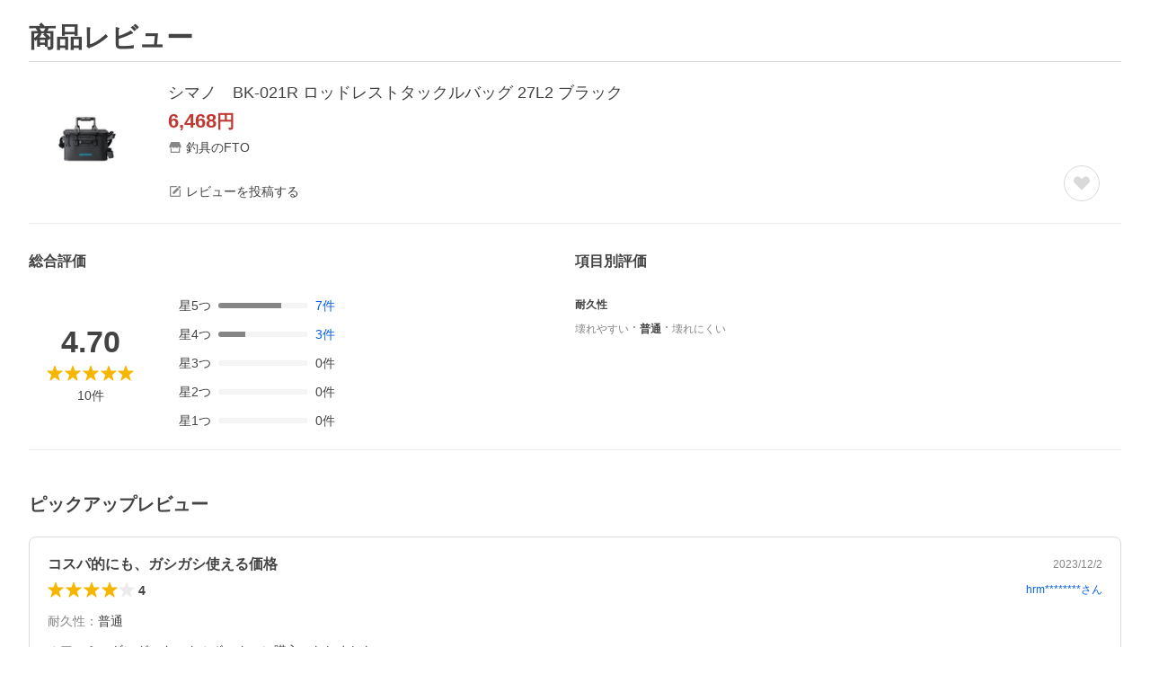

--- FILE ---
content_type: text/html; charset=utf-8
request_url: https://shopping.yahoo.co.jp/review/item/list?store_id=yfto&page_key=4969363698445&sc_i=shp_pc_item_review_guide
body_size: 40799
content:
<!DOCTYPE html><html lang="ja"><head><meta charSet="utf-8"/><script>
(function(w,d,s,l,i){w[l]=w[l]||[];w[l].push({'gtm.start':
new Date().getTime(),event:'gtm.js'});var f=d.getElementsByTagName(s)[0],
j=d.createElement(s),dl=l!='dataLayer'?'&l='+l:'';j.async=true;j.src=
'https://www.googletagmanager.com/gtm.js?id='+i+dl;f.parentNode.insertBefore(j,f);
})(window,document,'script','dataLayer','GTM-PWD7BRB8');
</script><title>シマノ　BK-021R ロッドレストタックルバッグ 27L2 ブラックのレビュー・口コミ - Yahoo!ショッピング - PayPayポイントがもらえる！ネット通販</title><meta http-equiv="X-UA-Compatible" content="IE=edge"/><meta name="viewport" content="width=1054"/><meta name="description" content="シマノ　BK-021R ロッドレストタックルバッグ 27L2 ブラックのレビュー・口コミ情報がご覧いただけます。ランキングや口コミも豊富なネット通販。PayPayも使えてさらにお得！スマホアプリも充実で毎日どこからでも気になる商品をその場でお求めいただけます。"/><meta name="keywords" content="レビュー,口コミ,クチコミ,くちこみ,口こみ,評価,感想,参考,評判,比較,人気,お取り寄せ,耳寄り情報,ショッピング,通販,買った,買いました"/><meta name="application-name" content="Yahoo!ショッピング"/><meta name="msapplication-tooltip" content="ネットで通販、オンラインショッピング"/><meta name="msapplication-starturl" content="https://shopping.yahoo.co.jp/"/><meta name="msapplication-navbutton-color" content="#FF8F2D"/><meta name="msapplication-task" content="name=カート/注文履歴; action-uri=https://order.shopping.yahoo.co.jp/cgi-bin/cart-form; icon-uri=https://s.yimg.jp/images/shp_front/img/components/common/ic/pin_shopping.ico"/><meta name="format-detection" content="telephone=no"/><link rel="shortcut icon" href="https://s.yimg.jp/c/icon/s/bsc/2.0/favicon.ico" type="image/vnd.microsoft.icon"/><link rel="icon" href="https://s.yimg.jp/c/icon/s/bsc/2.0/favicon.ico" type="image/vnd.microsoft.icon"/><link rel="apple-touch-icon" href="https://s.yimg.jp/images/ipn/wcb/shopping180.png"/><meta property="og:title" content="シマノ　BK-021R ロッドレストタックルバッグ 27L2 ブラックのレビュー・口コミ - Yahoo!ショッピング - PayPayポイントがもらえる！ネット通販"/><meta property="og:type" content="website"/><meta property="og:url" content="https://shopping.yahoo.co.jp/review/item/list?store_id=yfto&amp;page_key=4969363698445"/><meta property="og:image" content="https://s.yimg.jp/images/shp_front/pc/front/images/common/img_og_01.png"/><meta property="og:site_name" content="Yahoo!ショッピング"/><meta property="og:description" content="シマノ　BK-021R ロッドレストタックルバッグ 27L2 ブラックのレビュー・口コミ情報がご覧いただけます。ランキングや口コミも豊富なネット通販。PayPayも使えてさらにお得！スマホアプリも充実で毎日どこからでも気になる商品をその場でお求めいただけます。"/><meta property="og:locale" content="ja_JP"/><meta property="fb:app_id" content="318715938194286"/><link rel="alternate" href="android-app://jp.co.yahoo.android.yshopping/yj-shopping/review/item/list?storeid=yfto&amp;pagekey=4969363698445"/><link rel="canonical" href="https://shopping.yahoo.co.jp/review/item/list?store_id=yfto&amp;page_key=4969363698445"/><link rel="stylesheet" href="https://s.yimg.jp/images/shp_shared_parts/v2/2.0.160/css/pc/style.css"/><script>
          var TLDataContext = {
            ual: {
              pageview : {"opttype":"pc","content_id":"","id_type":"shopping","nopv":"false","mtestid":"","ss_join_id":"","ss_join_id_type":""}
            }
          };
        </script><script async="" src="https://s.yimg.jp/images/ds/managed/1/managed-ual.min.js?tk=e8a95dd8-c2f5-45a4-911a-3524b82a6610&amp;service=shopping"></script><meta name="next-head-count" content="29"/><script id="yjsmhScript"></script><link rel="preload" href="https://s.yimg.jp/images/shp_hestia/review/prod/202601271506/_next/static/css/764.css" as="style"/><link rel="stylesheet" href="https://s.yimg.jp/images/shp_hestia/review/prod/202601271506/_next/static/css/764.css" data-n-p=""/><noscript data-n-css=""></noscript><script defer="" nomodule="" src="https://s.yimg.jp/images/shp_hestia/review/prod/202601271506/_next/static/chunks/polyfills-42372ed130431b0a.js"></script><script src="https://s.yimg.jp/images/shp-delivery/utils/1.1/ptahGlobalCommon.js" defer="" data-nscript="beforeInteractive"></script><script src="https://s.yimg.jp/images/ds/cl/ds-custom-logger-2.2.1.min.js" defer="" data-nscript="beforeInteractive"></script><script src="https://s.yimg.jp/images/shp_hestia/review/prod/202601271506/_next/static/chunks/272.js" defer=""></script><script src="https://s.yimg.jp/images/shp_hestia/review/prod/202601271506/_next/static/chunks/774.js" defer=""></script><script src="https://s.yimg.jp/images/shp_hestia/review/prod/202601271506/_next/static/chunks/179.js" defer=""></script><script src="https://s.yimg.jp/images/shp_hestia/review/prod/202601271506/_next/static/chunks/888.js" defer=""></script><script src="https://s.yimg.jp/images/shp_hestia/review/prod/202601271506/_next/static/chunks/982.js" defer=""></script><script src="https://s.yimg.jp/images/shp_hestia/review/prod/202601271506/_next/static/chunks/153.js" defer=""></script><script src="https://s.yimg.jp/images/shp_hestia/review/prod/202601271506/_next/static/chunks/499.js" defer=""></script><script src="https://s.yimg.jp/images/shp_hestia/review/prod/202601271506/_next/static/chunks/46.js" defer=""></script><script src="https://s.yimg.jp/images/shp_hestia/review/prod/202601271506/_next/static/chunks/237.js" defer=""></script><script src="https://s.yimg.jp/images/shp_hestia/review/prod/202601271506/_next/static/chunks/432.js" defer=""></script><script src="https://s.yimg.jp/images/shp_hestia/review/prod/202601271506/_next/static/chunks/682.js" defer=""></script><script src="https://s.yimg.jp/images/shp_hestia/review/prod/202601271506/_next/static/chunks/419.js" defer=""></script><script src="https://s.yimg.jp/images/shp_hestia/review/prod/202601271506/_next/static/chunks/451.js" defer=""></script><script src="https://s.yimg.jp/images/shp_hestia/review/prod/202601271506/_next/static/chunks/882.js" defer=""></script><script src="https://s.yimg.jp/images/shp_hestia/review/prod/202601271506/_next/static/chunks/620.js" defer=""></script><script src="https://s.yimg.jp/images/shp_hestia/review/prod/202601271506/_next/static/chunks/764.js" defer=""></script><script src="https://s.yimg.jp/images/shp_hestia/review/prod/202601271506/_next/static/chunks/537.js" defer=""></script><script src="https://s.yimg.jp/images/shp_hestia/review/prod/202601271506/_next/static/202601271506/_buildManifest.js" defer=""></script><script src="https://s.yimg.jp/images/shp_hestia/review/prod/202601271506/_next/static/202601271506/_ssgManifest.js" defer=""></script></head><body><div id="wrapper"><div id="__next"><noscript><iframe src="https://www.googletagmanager.com/ns.html?id=GTM-PWD7BRB8" height="0" width="0" style="display:none;visibility:hidden"></iframe></noscript><script>
        if (typeof YAHOO == 'undefined') {
          var YAHOO = {};
          YAHOO.JP = {};
          YAHOO.JP.shp = {};
        } else if (typeof YAHOO.JP == 'undefined') {
          YAHOO.JP = {};
          YAHOO.JP.shp = {};
        } else if (typeof YAHOO.JP.shp == 'undefined') {
          YAHOO.JP.shp = {};
        }
        YAHOO.JP.shp.data = {"status":{"cross_device_id":"","device":1,"login":false}};
      </script><div class="PageFrame style_ReviewTemplate__mRFNO"><header class="PageFrame__header"><div class="CenteredContainer"><shp-masthead ssr="true"><div><div class="front-delivery-display" data-ui-library-version="2.0.230" style="display:none"><link rel="stylesheet" href="https://s.yimg.jp/images/shp_shared_parts/v2/2.0.230/css/__scoped__/_frontDelivery/pc/style.css"/><div class="MastheadBeta____20230 front-delivery-reset____20230"><div class="MastheadBeta__body____20230" id="msthd"><div class="MastheadBeta__logo____20230"><a href="https://shopping.yahoo.co.jp/" class="MastheadBeta__logoLink____20230" data-cl-params="_cl_link:logo;_cl_position:0"><img src="https://s.yimg.jp/c/logo/f/2.0/shopping_r_34_2x.png" alt="Yahoo!ショッピング" width="238" height="34" class="ServiceLogo____20230 ServiceLogo--shopping____20230"/></a></div><div class="MastheadBeta__mainBox____20230"><p>IDでもっと便利に<a href="https://account.edit.yahoo.co.jp/registration?.src=shp&amp;.done=" rel="nofollow" data-cl-params="_cl_link:account;_cl_position:1"><em>新規取得</em></a></p><p><a href="https://login.yahoo.co.jp/config/login?.src=shp&amp;.intl=jp&amp;.done=" rel="nofollow" data-cl-params="_cl_link:account;_cl_position:2"><em>ログイン</em></a></p></div><div class="MastheadBeta__linkBox____20230"><ul class="MastheadBeta__links____20230"><li class="MastheadBeta__link____20230 MastheadBeta__link--emphasis____20230"><a href="https://www.yahoo.co.jp/" data-cl-params="_cl_link:common;_cl_position:0">Yahoo! JAPAN</a></li><li class="MastheadBeta__link____20230"><a href="https://business-ec.yahoo.co.jp/shopping/" data-cl-params="_cl_link:common;_cl_position:1">無料でお店を開こう！</a></li><li class="MastheadBeta__link____20230"><a href="https://support.yahoo-net.jp/PccShopping/s/" data-cl-params="_cl_link:common;_cl_position:2">ヘルプ</a></li></ul></div></div></div></div></div></shp-masthead><div class=""><div id="TEMPLA_EMG"></div></div><shp-message-header ssr="true"><div></div></shp-message-header><shp-search-header ssr="true"><div><div class="front-delivery-display" data-ui-library-version="2.0.230" style="display:none"><link rel="stylesheet" href="https://s.yimg.jp/images/shp_shared_parts/v2/2.0.230/css/__scoped__/_frontDelivery/pc/style.css"/><div class="SearchHeader____20230 front-delivery-reset____20230"><div data-search-header-main="true" class="SearchHeader__main____20230"><div class="SearchHeader__item____20230"><div class="SearchHeader__searchBoxWrapper____20230"><div class="SearchBox____20230"><form id="h_srch" class="SearchBox__form____20230" role="search" action="https://shopping.yahoo.co.jp/search"><div class="SearchBox__main____20230 SearchBox__main--gray____20230"><input type="search" placeholder="何をお探しですか？" name="p" autoComplete="off" aria-label="検索キーワード" class="SearchBox__inputField____20230" value=""/><div class="SearchBox__optionTriggerWrapper____20230"><button type="button" class="Button____20230 Button--blackTransparent____20230 SearchBox__optionTrigger____20230" data-cl-params="_cl_link:srchcond;_cl_position:0"><span><span class="SearchBox__optionButton____20230"><svg width="48" height="48" viewBox="0 0 48 48" aria-hidden="true" class="Symbol____20230 SearchBox__optionIcon____20230"><path fill-rule="evenodd" clip-rule="evenodd" d="M36 22H26V12c0-1.104-.896-2-2-2s-2 .896-2 2v10H12c-1.104 0-2 .896-2 2s.896 2 2 2h10v10c0 1.104.896 2 2 2s2-.896 2-2V26h10c1.104 0 2-.896 2-2s-.896-2-2-2Z"></path></svg><span class="SearchBox__optionText____20230">こだわり条件</span></span></span></button></div><div class="SearchBox__submitButtonWrapper____20230"><button type="submit" class="Button____20230 Button--blackTransparent____20230 SearchBox__submitButton____20230"><span><svg width="48" height="48" viewBox="0 0 48 48" role="img" aria-label="検索する" class="Symbol____20230 SearchBox__searchIcon____20230"><path fill-rule="evenodd" clip-rule="evenodd" d="M21 32c-6.075 0-11-4.925-11-11s4.925-11 11-11 11 4.925 11 11-4.925 11-11 11Zm20.414 6.586-8.499-8.499C34.842 27.563 36 24.421 36 21c0-8.284-6.716-15-15-15-8.284 0-15 6.716-15 15 0 8.284 6.716 15 15 15 3.42 0 6.563-1.157 9.086-3.085l8.5 8.499c.781.781 2.047.781 2.828 0 .781-.781.781-2.047 0-2.828Z"></path></svg></span></button></div></div><input type="hidden" name="aq" value=""/><input type="hidden" name="oq" value=""/><input type="hidden" name="sc_i" value="shopping-pc-web-search-suggest-h_srch-srchbtn-sgstfrom---h_srch-kwd"/></form></div></div><ul id="h_nav" class="SearchHeader__nav____20230"><li class="SearchHeader__navItem____20230"><div role="status" style="visibility:hidden" class="SearchHeader__addedItems____20230"><div role="img" class="SearchHeader__addedItemsImage____20230"><div style="visibility:hidden" class="SearchHeader__addedItem____20230 SearchHeader__addedItem--first____20230" aria-hidden="true"><p class="SearchHeader__addedItemMessage____20230">カートに追加しました</p><div class="SearchHeader__addedItemBody____20230"></div></div><div style="visibility:hidden" class="SearchHeader__addedItem____20230 SearchHeader__addedItem--second____20230"></div><div style="visibility:hidden" class="SearchHeader__addedItem____20230 SearchHeader__addedItem--third____20230"></div></div></div><a href="https://order.shopping.yahoo.co.jp/cgi-bin/cart-form?sc_i=shp_pc_top_searchBox_cart" class="SearchHeader__navItemInner____20230" rel="nofollow" aria-label="カート" data-cl-params="_cl_link:cart;_cl_position:0"><svg width="48" height="48" viewBox="0 0 48 48" aria-hidden="true" class="Symbol____20230 SearchHeader__navItemIcon____20230"><path d="M7 6c-1.1046 0-2 .8954-2 2s.8954 2 2 2h2.7944l4.1232 15.3879c.0161.0602.0348.119.0559.1763l-1.3888 4.5425c-.2002.6549-.0478 1.3334.3486 1.8316C13.2695 32.57 13.9345 33 14.7 33h22c1.1046 0 2-.8954 2-2s-.8954-2-2-2H17.1059l.9172-3H36.7c1.0541 0 1.9178-.8155 1.9945-1.85a2.5028 2.5028 0 0 0 .0155-.0486l3.216-10.5193c.323-1.0563-.2715-2.1744-1.3278-2.4974A1.9963 1.9963 0 0 0 39.9005 11H14.2034l-.8221-3.0682a2.01 2.01 0 0 0-.1217-.3337C13.0736 6.6861 12.2669 6 11.3 6H7ZM18 42c2.2091 0 4-1.7909 4-4 0-2.2091-1.7909-4-4-4-2.2091 0-4 1.7909-4 4 0 2.2091 1.7909 4 4 4ZM38 38c0 2.2091-1.7909 4-4 4-2.2091 0-4-1.7909-4-4 0-2.2091 1.7909-4 4-4 2.2091 0 4 1.7909 4 4Z"></path></svg><span aria-hidden="true" class="SearchHeader__navItemText____20230">カート</span></a></li><li class="SearchHeader__navItem____20230"><a href="https://shopping.yahoo.co.jp/my/wishlist/item?sc_i=shp_pc_top_searchBox_watchlist" class="SearchHeader__navItemInner____20230" rel="nofollow" data-cl-params="_cl_link:fav;_cl_position:0"><svg width="48" height="48" viewBox="0 0 48 48" aria-hidden="true" class="Symbol____20230 SearchHeader__navItemIcon____20230"><path fill-rule="evenodd" clip-rule="evenodd" d="M39.4013 11.5708c-3.465-3.428-9.084-3.428-12.55 0l-2.851 2.82-2.852-2.82c-3.465-3.428-9.084-3.428-12.55 0-3.465 3.425-3.465 8.981 0 12.407l2.853 2.821-.001.001 12.195 12.055c.195.194.514.194.71 0l1.04-1.029c.001 0 .001 0 .001-.001l11.153-11.025-.001-.001 2.853-2.821c3.465-3.426 3.465-8.982 0-12.407Z"></path></svg><span class="SearchHeader__navItemText____20230">お気に入り</span></a></li><li class="SearchHeader__navItem____20230"><a href="https://odhistory.shopping.yahoo.co.jp/cgi-bin/history-list?sc_i=shp_pc_top_searchBox_order_history" class="SearchHeader__navItemInner____20230" rel="nofollow" data-cl-params="_cl_link:ordhist;_cl_position:0"><svg width="48" height="48" viewBox="0 0 48 48" aria-hidden="true" class="Symbol____20230 SearchHeader__navItemIcon____20230"><path d="M9.1322 26C10.11 33.3387 16.3938 39 24 39c8.2843 0 15-6.7157 15-15S32.2843 9 24 9c-4.6514 0-8.8083 2.1171-11.5596 5.4404l2.8525 2.8525c.63.63.1838 1.7071-.7071 1.7071H6c-.5523 0-1-.4477-1-1V9.4142c0-.8909 1.0771-1.337 1.7071-.707l2.895 2.8948C13.0862 7.5593 18.2442 5 24 5c10.4934 0 19 8.5066 19 19s-8.5066 19-19 19c-9.8179 0-17.8966-7.4467-18.896-17h4.0282Z"></path><path d="M29.8653 17.1217c.3174-.6951.0599-1.5306-.6153-1.9205-.7174-.4142-1.6348-.1684-2.049.5491l-3.2012 5.5437-3.2008-5.5437-.0781-.1217c-.4433-.6224-1.2957-.8172-1.9709-.4274-.7174.4142-.9632 1.3316-.549 2.0491L21.5208 23h-1.9537C18.7015 23 18 23.6715 18 24.5s.7015 1.5 1.5671 1.5h2.9327v1h-2.9327C18.7015 27 18 27.6715 18 28.5s.7015 1.5 1.5671 1.5h2.9327l.0002 3.5c0 .829.671 1.5 1.5 1.5s1.5-.671 1.5-1.5l-.0002-3.5h2.9333c.8655 0 1.567-.6715 1.567-1.5s-.7015-1.5-1.567-1.5h-2.9333v-1h2.9333c.8655 0 1.567-.6715 1.567-1.5s-.7015-1.5-1.567-1.5h-1.9543l3.3202-5.7497.0663-.1286Z"></path></svg><span class="SearchHeader__navItemText____20230">注文履歴</span></a></li><li class="SearchHeader__navItem____20230"><a href="https://shopping.yahoo.co.jp/my/new?sc_i=shp_pc_top_searchBox_newinfo" class="SearchHeader__navItemInner____20230" rel="nofollow" aria-label="新着情報" data-cl-params="_cl_link:newinfo;_cl_position:0"><svg width="48" height="48" viewBox="0 0 48 48" aria-hidden="true" class="Symbol____20230 SearchHeader__navItemIcon____20230"><path d="m40.7925 32.314.1401.1172c1.453 1.218 1.25 2.751.413 3.745-.838.993-2.35.824-2.35.824H9.0046s-1.512.169-2.35-.824c-.837-.994-1.04-2.527.413-3.745l.14-.1172c1.45-1.2123 3.5398-2.9597 5.219-7.2088.691-1.7477.9939-4.1123 1.3039-6.5333.4685-3.6573.9534-7.4435 2.8181-9.4267 3.217-3.42 7.451-3.14 7.451-3.14s4.235-.28 7.452 3.14c1.8646 1.9832 2.3495 5.7694 2.818 9.4267.3101 2.421.6129 4.7856 1.304 6.5333 1.6791 4.2491 3.7689 5.9965 5.2189 7.2088ZM23.9999 42.005c-2.052 0-3.81-1.237-4.581-3.005h9.162c-.77 1.768-2.529 3.005-4.581 3.005Z"></path></svg><span aria-hidden="true" class="SearchHeader__navItemText____20230">新着情報</span></a></li><li class="SearchHeader__navItem____20230"><a href="https://shopping.yahoo.co.jp/my?sc_i=shp_pc_top_searchBox_my" class="SearchHeader__navItemInner____20230" rel="nofollow" data-cl-params="_cl_link:myshp;_cl_position:0"><svg width="48" height="48" viewBox="0 0 48 48" aria-hidden="true" class="Symbol____20230 SearchHeader__navItemIcon____20230"><path fill-rule="evenodd" clip-rule="evenodd" d="M21.9997 28.0001a39.938 39.938 0 0 1 4.001.2042L26.0001 42l-18.9944.0001c-.593 0-1.058-.527-1.001-1.144l.0516-.5166c.0098-.0923.0203-.1875.0314-.2853l.075-.6171c.014-.1075.0286-.2172.044-.3289l.1021-.691c.3915-2.486 1.1519-5.6067 2.593-7.0861 2.186-2.2467 7.135-3.0716 11.0379-3.2761l.7187-.0313.6885-.0179c.2239-.0039.4418-.0057.6528-.0057ZM40.5001 39c.8285 0 1.5.6716 1.5 1.5s-.6715 1.5-1.5 1.5h-11c-.8284 0-1.5-.6716-1.5-1.5s.6716-1.5 1.5-1.5h11Zm0-5c.8285 0 1.5.6716 1.5 1.5s-.6715 1.5-1.5 1.5h-11c-.8284 0-1.5-.6716-1.5-1.5s.6716-1.5 1.5-1.5h11Zm0-5c.8285 0 1.5.6716 1.5 1.5s-.6715 1.5-1.5 1.5h-11c-.8284 0-1.5-.6716-1.5-1.5s.6716-1.5 1.5-1.5h11Zm-18.5-23c4.418 0 8 3.996 8 8.918 0 4.922-2.864 11.082-8 11.082-5.226 0-8-6.16-8-11.082 0-4.922 3.581-8.918 8-8.918Z"></path></svg><span class="SearchHeader__navItemText____20230">マイページ</span></a></li></ul></div></div></div></div></div></shp-search-header></div></header><main class="PageFrame__main style_ReviewTemplate__main__dnpE4"><div class="CenteredContainer"><div class="style_PageTitle__8V374 style_ReviewTemplate__pageTitle__hx36l"><h1 class="style_PageTitle__text__XNbPf">商品レビュー</h1></div><div id="itmrvw"><div class="style_ItemInfo__vCBRp"><div class="style_ItemDetail__NLufV"><a href="https://store.shopping.yahoo.co.jp/yfto/4969363698445.html" data-cl-params="_cl_link:img;_cl_position:0;" class="style_ItemDetail__itemImageLink__XLxQs"><img src="https://item-shopping.c.yimg.jp/i/j/yfto_4969363698445" width="131" height="131" alt="シマノ　BK-021R ロッドレストタックルバッグ 27L2 ブラック" class="style_ItemDetail__itemImage__R_j_8"/></a><div class="style_ItemDetail__body__Ll0K8"><div class="style_ItemDetail__bodyTop__pCU_r"><p class="style_ItemDetail__itemName__vkSWH"><a class="style_ItemDetail__itemNameText__25H6f" href="https://store.shopping.yahoo.co.jp/yfto/4969363698445.html" data-cl-params="_cl_link:title;_cl_position:0;">シマノ　BK-021R ロッドレストタックルバッグ 27L2 ブラック</a></p><p class="style_ItemDetail__itemPrice__PiM8z"><span class="style_ItemDetail__itemPriceDetail__xrmU6">6,468</span>円</p><p><a class="style_ItemDetail__storeName__uZ34y" href="https://store.shopping.yahoo.co.jp/yfto" data-cl-params="_cl_link:store;_cl_position:0;"><svg width="48" height="48" viewBox="0 0 48 48" aria-hidden="true" class="Symbol style_ItemDetail__symbol__PqZsx"><path fill-rule="evenodd" clip-rule="evenodd" d="M10 42a2 2 0 0 1-2-2V28h4v10h24V28h4v12a2 2 0 0 1-1.85 2H10Zm33.58-23L38 6H10L4.42 19A4.98 4.98 0 0 0 9 26a5 5 0 0 0 5-5 5 5 0 0 0 10 0 5 5 0 0 0 10 0 5 5 0 1 0 9.58-2Z"></path></svg><span class="style_ItemDetail__storeNameText__tebrG">釣具のFTO</span></a></p></div><div class="style_ItemDetail__bodyBottom__83by4"><p><a class="style_ItemDetail__postReviewLink__CHiL4" href="https://shopping.yahoo.co.jp/review/contribution/list#review_category" data-cl-params="_cl_link:ohrev;_cl_position:0;"><svg width="48" height="48" viewBox="0 0 48 48" aria-hidden="true" class="Symbol style_ItemDetail__symbol__PqZsx"><path d="M38 20.5V38H10V10h17.5l4-4H10c-2.2 0-4 1.8-4 4v28c0 2.2 1.8 4 4 4h28c2.2 0 4-1.8 4-4V16.5l-4 4Z"></path><path d="M16 31.58c0 .21.22.39.43.39l5.11.02L37 16.47 31.51 11 16 26.55v5.03ZM41.07 7.98a3.07 3.07 0 0 1 0 4.32L38.38 15 33 9.6l2.69-2.7a3.03 3.03 0 0 1 4.3 0l1.08 1.08Z"></path></svg><span>レビューを投稿する</span></a></p><button aria-label="お気に入りから削除" type="button" class="style_ItemDetail__favoriteButton__wsxw_ style_ItemDetail__favoriteButton--added__t241G style_ItemDetail__favoriteButton--none__F7MCy" data-cl-params="_cl_link:fav;_cl_position:0;"><svg width="48" height="48" viewBox="0 0 48 48" aria-hidden="true" class="Symbol"><path fill-rule="evenodd" clip-rule="evenodd" d="M39.4 11.57a8.94 8.94 0 0 0-12.55 0L24 14.4l-2.85-2.82a8.94 8.94 0 0 0-12.55 0 8.7 8.7 0 0 0 0 12.4l2.85 2.83 12.2 12.05c.2.2.51.2.7 0l1.05-1.02L36.55 26.8l2.85-2.82a8.7 8.7 0 0 0 0-12.4Z"></path></svg></button><button aria-label="お気に入りに追加" type="button" class="style_ItemDetail__favoriteButton__wsxw_" data-cl-params="_cl_link:fav;_cl_position:0;ext_act:item_fav;"><svg width="48" height="48" viewBox="0 0 48 48" aria-hidden="true" class="Symbol"><path fill-rule="evenodd" clip-rule="evenodd" d="M39.4 11.57a8.94 8.94 0 0 0-12.55 0L24 14.4l-2.85-2.82a8.94 8.94 0 0 0-12.55 0 8.7 8.7 0 0 0 0 12.4l2.85 2.83 12.2 12.05c.2.2.51.2.7 0l1.05-1.02L36.55 26.8l2.85-2.82a8.7 8.7 0 0 0 0-12.4Z"></path></svg></button></div></div></div><div class="style_ReviewFrame__n4wP1"><div class="style_ReviewSummary__UxDMj"><div class="style_ReviewSummary__title__MXECF"><p class="style_ReviewSummary__titleText__DwMjh">総合評価</p></div><div class="style_ReviewSummary__main__J6JiL"><div class="style_ReviewSummary__mainLeft__eLLwb"><p class="style_ReviewSummary__average__RHx3G">4.70</p><span class="Review style_ReviewSummary__star__1P_RJ"><span class="Review__stars" role="img" aria-label="5点中5点の評価"><span class="Review__starWrapper"><span class="Review__star Review__star--colored"><svg width="48" height="48" viewBox="0 0 48 48" aria-hidden="true" class="Symbol"><path fill-rule="evenodd" clip-rule="evenodd" d="M34.66 42.56 24 34.86l-10.65 7.7a1.04 1.04 0 0 1-1.24 0 1.06 1.06 0 0 1-.38-1.2l4.1-12.57-10.44-8.5c-.35-.28-.48-.79-.33-1.21.15-.42.54-.75.99-.75h12.86L23 6.68c.15-.42.54-.68.99-.68.44 0 .84.25.99.67l4.1 11.66h12.86c.45 0 .84.33.99.75.15.42.02.91-.33 1.2l-10.43 8.5 4.08 12.58a1.07 1.07 0 0 1-1 1.4c-.2 0-.42-.07-.6-.2Z"></path></svg></span></span><span class="Review__starWrapper"><span class="Review__star Review__star--colored"><svg width="48" height="48" viewBox="0 0 48 48" aria-hidden="true" class="Symbol"><path fill-rule="evenodd" clip-rule="evenodd" d="M34.66 42.56 24 34.86l-10.65 7.7a1.04 1.04 0 0 1-1.24 0 1.06 1.06 0 0 1-.38-1.2l4.1-12.57-10.44-8.5c-.35-.28-.48-.79-.33-1.21.15-.42.54-.75.99-.75h12.86L23 6.68c.15-.42.54-.68.99-.68.44 0 .84.25.99.67l4.1 11.66h12.86c.45 0 .84.33.99.75.15.42.02.91-.33 1.2l-10.43 8.5 4.08 12.58a1.07 1.07 0 0 1-1 1.4c-.2 0-.42-.07-.6-.2Z"></path></svg></span></span><span class="Review__starWrapper"><span class="Review__star Review__star--colored"><svg width="48" height="48" viewBox="0 0 48 48" aria-hidden="true" class="Symbol"><path fill-rule="evenodd" clip-rule="evenodd" d="M34.66 42.56 24 34.86l-10.65 7.7a1.04 1.04 0 0 1-1.24 0 1.06 1.06 0 0 1-.38-1.2l4.1-12.57-10.44-8.5c-.35-.28-.48-.79-.33-1.21.15-.42.54-.75.99-.75h12.86L23 6.68c.15-.42.54-.68.99-.68.44 0 .84.25.99.67l4.1 11.66h12.86c.45 0 .84.33.99.75.15.42.02.91-.33 1.2l-10.43 8.5 4.08 12.58a1.07 1.07 0 0 1-1 1.4c-.2 0-.42-.07-.6-.2Z"></path></svg></span></span><span class="Review__starWrapper"><span class="Review__star Review__star--colored"><svg width="48" height="48" viewBox="0 0 48 48" aria-hidden="true" class="Symbol"><path fill-rule="evenodd" clip-rule="evenodd" d="M34.66 42.56 24 34.86l-10.65 7.7a1.04 1.04 0 0 1-1.24 0 1.06 1.06 0 0 1-.38-1.2l4.1-12.57-10.44-8.5c-.35-.28-.48-.79-.33-1.21.15-.42.54-.75.99-.75h12.86L23 6.68c.15-.42.54-.68.99-.68.44 0 .84.25.99.67l4.1 11.66h12.86c.45 0 .84.33.99.75.15.42.02.91-.33 1.2l-10.43 8.5 4.08 12.58a1.07 1.07 0 0 1-1 1.4c-.2 0-.42-.07-.6-.2Z"></path></svg></span></span><span class="Review__starWrapper"><span class="Review__star Review__star--colored"><svg width="48" height="48" viewBox="0 0 48 48" aria-hidden="true" class="Symbol"><path fill-rule="evenodd" clip-rule="evenodd" d="M34.66 42.56 24 34.86l-10.65 7.7a1.04 1.04 0 0 1-1.24 0 1.06 1.06 0 0 1-.38-1.2l4.1-12.57-10.44-8.5c-.35-.28-.48-.79-.33-1.21.15-.42.54-.75.99-.75h12.86L23 6.68c.15-.42.54-.68.99-.68.44 0 .84.25.99.67l4.1 11.66h12.86c.45 0 .84.33.99.75.15.42.02.91-.33 1.2l-10.43 8.5 4.08 12.58a1.07 1.07 0 0 1-1 1.4c-.2 0-.42-.07-.6-.2Z"></path></svg></span></span></span></span><p class="style_ReviewSummary__reviewCount__i7a9A"><span>10<!-- -->件</span></p></div><div><ul class="style_ReviewSummary__rateCountList__ZN0H3"><li><a class="style_ReviewSummary__rateCountListItem___8CsF" data-cl-params="_cl_link:itmrvwal;_cl_position:5;" href="#itmrvlst"><span class="style_ReviewSummary__rateCountListItemText__i8yZg">星<!-- -->5<!-- -->つ</span><div class="style_ReviewSummary__progress__Oh4HN"><div class="style_ReviewSummary__progressBackground__BeM78"><div class="style_ReviewSummary__progressBar__7IjsN" style="width:70%"></div></div></div><span>7<!-- -->件</span></a></li><li><a class="style_ReviewSummary__rateCountListItem___8CsF" data-cl-params="_cl_link:itmrvwal;_cl_position:4;" href="#itmrvlst"><span class="style_ReviewSummary__rateCountListItemText__i8yZg">星<!-- -->4<!-- -->つ</span><div class="style_ReviewSummary__progress__Oh4HN"><div class="style_ReviewSummary__progressBackground__BeM78"><div class="style_ReviewSummary__progressBar__7IjsN" style="width:30%"></div></div></div><span>3<!-- -->件</span></a></li><li><span class="style_ReviewSummary__rateCountListItem___8CsF"><span class="style_ReviewSummary__rateCountListItemText__i8yZg">星<!-- -->3<!-- -->つ</span><div class="style_ReviewSummary__progress__Oh4HN"><div class="style_ReviewSummary__progressBackground__BeM78"><div class="style_ReviewSummary__progressBar__7IjsN" style="width:0%"></div></div></div><span>0<!-- -->件</span></span></li><li><span class="style_ReviewSummary__rateCountListItem___8CsF"><span class="style_ReviewSummary__rateCountListItemText__i8yZg">星<!-- -->2<!-- -->つ</span><div class="style_ReviewSummary__progress__Oh4HN"><div class="style_ReviewSummary__progressBackground__BeM78"><div class="style_ReviewSummary__progressBar__7IjsN" style="width:0%"></div></div></div><span>0<!-- -->件</span></span></li><li><span class="style_ReviewSummary__rateCountListItem___8CsF"><span class="style_ReviewSummary__rateCountListItemText__i8yZg">星<!-- -->1<!-- -->つ</span><div class="style_ReviewSummary__progress__Oh4HN"><div class="style_ReviewSummary__progressBackground__BeM78"><div class="style_ReviewSummary__progressBar__7IjsN" style="width:0%"></div></div></div><span>0<!-- -->件</span></span></li></ul></div></div></div><div class="style_SubIndexSummary__zSH95"><div class="style_SubIndexSummary__title__by48N"><p class="style_SubIndexSummary__titleText__OilH6">項目別評価</p></div><ul class="style_SubIndexSummary__subIndexList__Sw6on"><li class="style_SubIndexSummary__subIndexContent__99YdL"><p class="style_SubIndexSummary__subIndexTitle__xAjtB">耐久性</p><p class="style_SubIndexSummary__notice__BcRGv"><span class="">壊れやすい</span><span class="style_SubIndexSummary__rangeConnectSymbol__S90bO"><svg width="48" height="48" viewBox="0 0 48 48" aria-hidden="true" class="Symbol"><circle cx="24" cy="24" r="4"></circle></svg></span><span class="style_SubIndexSummary__currentRange__CJQl6">普通</span><span class="style_SubIndexSummary__rangeConnectSymbol__S90bO"><svg width="48" height="48" viewBox="0 0 48 48" aria-hidden="true" class="Symbol"><circle cx="24" cy="24" r="4"></circle></svg></span><span class="">壊れにくい</span></p></li></ul></div></div></div></div><div id="rvwpick" class="style_PickUpReview__HVs6T"><p class="style_PickUpReview__title__sFhCs">ピックアップレビュー</p><div class="style_ReviewDetail__tyiy7" data-review-id="8f747ef3-8250-443f-acc9-096d56e1ec00" data-review-createtime="2023-12-02T16:24:16+09:00"><div class="style_ReviewDetail__heading__M93hp"><p class="style_ReviewDetail__reviewTitle__Px1YN">コスパ的にも、ガシガシ使える価格</p><p class="style_ReviewDetail__postedTime___f8K1">2023/12/2</p></div><div class="style_ReviewDetail__heading__M93hp"><span class="Review style_ReviewDetail__reviewStar__O7ScI"><span class="Review__stars" role="img" aria-label="5点中4点の評価"><span class="Review__starWrapper"><span class="Review__star Review__star--colored"><svg width="48" height="48" viewBox="0 0 48 48" aria-hidden="true" class="Symbol"><path fill-rule="evenodd" clip-rule="evenodd" d="M34.66 42.56 24 34.86l-10.65 7.7a1.04 1.04 0 0 1-1.24 0 1.06 1.06 0 0 1-.38-1.2l4.1-12.57-10.44-8.5c-.35-.28-.48-.79-.33-1.21.15-.42.54-.75.99-.75h12.86L23 6.68c.15-.42.54-.68.99-.68.44 0 .84.25.99.67l4.1 11.66h12.86c.45 0 .84.33.99.75.15.42.02.91-.33 1.2l-10.43 8.5 4.08 12.58a1.07 1.07 0 0 1-1 1.4c-.2 0-.42-.07-.6-.2Z"></path></svg></span></span><span class="Review__starWrapper"><span class="Review__star Review__star--colored"><svg width="48" height="48" viewBox="0 0 48 48" aria-hidden="true" class="Symbol"><path fill-rule="evenodd" clip-rule="evenodd" d="M34.66 42.56 24 34.86l-10.65 7.7a1.04 1.04 0 0 1-1.24 0 1.06 1.06 0 0 1-.38-1.2l4.1-12.57-10.44-8.5c-.35-.28-.48-.79-.33-1.21.15-.42.54-.75.99-.75h12.86L23 6.68c.15-.42.54-.68.99-.68.44 0 .84.25.99.67l4.1 11.66h12.86c.45 0 .84.33.99.75.15.42.02.91-.33 1.2l-10.43 8.5 4.08 12.58a1.07 1.07 0 0 1-1 1.4c-.2 0-.42-.07-.6-.2Z"></path></svg></span></span><span class="Review__starWrapper"><span class="Review__star Review__star--colored"><svg width="48" height="48" viewBox="0 0 48 48" aria-hidden="true" class="Symbol"><path fill-rule="evenodd" clip-rule="evenodd" d="M34.66 42.56 24 34.86l-10.65 7.7a1.04 1.04 0 0 1-1.24 0 1.06 1.06 0 0 1-.38-1.2l4.1-12.57-10.44-8.5c-.35-.28-.48-.79-.33-1.21.15-.42.54-.75.99-.75h12.86L23 6.68c.15-.42.54-.68.99-.68.44 0 .84.25.99.67l4.1 11.66h12.86c.45 0 .84.33.99.75.15.42.02.91-.33 1.2l-10.43 8.5 4.08 12.58a1.07 1.07 0 0 1-1 1.4c-.2 0-.42-.07-.6-.2Z"></path></svg></span></span><span class="Review__starWrapper"><span class="Review__star Review__star--colored"><svg width="48" height="48" viewBox="0 0 48 48" aria-hidden="true" class="Symbol"><path fill-rule="evenodd" clip-rule="evenodd" d="M34.66 42.56 24 34.86l-10.65 7.7a1.04 1.04 0 0 1-1.24 0 1.06 1.06 0 0 1-.38-1.2l4.1-12.57-10.44-8.5c-.35-.28-.48-.79-.33-1.21.15-.42.54-.75.99-.75h12.86L23 6.68c.15-.42.54-.68.99-.68.44 0 .84.25.99.67l4.1 11.66h12.86c.45 0 .84.33.99.75.15.42.02.91-.33 1.2l-10.43 8.5 4.08 12.58a1.07 1.07 0 0 1-1 1.4c-.2 0-.42-.07-.6-.2Z"></path></svg></span></span><span class="Review__starWrapper"><span class="Review__star"><svg width="48" height="48" viewBox="0 0 48 48" aria-hidden="true" class="Symbol"><path fill-rule="evenodd" clip-rule="evenodd" d="M34.66 42.56 24 34.86l-10.65 7.7a1.04 1.04 0 0 1-1.24 0 1.06 1.06 0 0 1-.38-1.2l4.1-12.57-10.44-8.5c-.35-.28-.48-.79-.33-1.21.15-.42.54-.75.99-.75h12.86L23 6.68c.15-.42.54-.68.99-.68.44 0 .84.25.99.67l4.1 11.66h12.86c.45 0 .84.33.99.75.15.42.02.91-.33 1.2l-10.43 8.5 4.08 12.58a1.07 1.07 0 0 1-1 1.4c-.2 0-.42-.07-.6-.2Z"></path></svg></span></span></span><span class="Review__average" aria-hidden="true">4</span></span><a href="https://shopping.yahoo.co.jp/review/user?pd=XkM8RoDbICr1UOvHC5Qaok1hpG4QRmQ43t1KIsaBexJerPBA00" class="style_ReviewDetail__userName__XHb34" data-cl-params="_cl_link:rvw;_cl_position:0;cmt_id:8f747ef3-8250-443f-acc9-096d56e1ec00;">hrm********<!-- -->さん</a></div><div class="style_ReviewDetail__main__AOmpI"><p class="style_ReviewDetail__subReview__OhykR">耐久性<!-- -->：<span class="style_ReviewDetail__subReviewValue__gFjC2">普通</span></p><p class="style_ReviewDetail__reviewBody__uzkwW">ルアー＆エギングのタックルボックスに購入いたしました。
サイズは、少し大きめですが、サブリールや、使うか、使わないか？
迷ってる物も、入っちゃいます。
大抵は、使わないんですがね。笑

使用した感想は、意外とチャックって、面倒かも？
ついつい、閉めるのが面倒で、風で空いてしまった時は、大抵～カラスが、近寄ってきますね。笑
まぁ、面倒がらずに、確実に閉めれば問題なし。
中は、百均の滑り止めで、多少～揺らしても物は、大きくズレませんね。
また、あるあるなのですが、この手の、ボックスは、傷が、大変目立ちます。
新品購入で、フタを開けると、大抵～傷ついてますよね。
まぁ、すぐに傷が、つきますから、気にしないで、ガシガシ使うのが、お勧めです。
持ち手も、便利ですね。
ショルダーにしたときに、自分は、ちょっと邪魔ですが、価格以上～ガシガシ使いましょう～笑</p><div class="style_ReviewImageAndVideo__bw8qE"><ul class="style_ReviewImageAndVideo__reviewImages__u_tMD"><li><button type="button" aria-label="開く" data-cl-params="_cl_link:img;_cl_position:0;"><img src="https://review-shopping.c.yimg.jp/images/yfto_4969363698445/10d4d430-f828-4fda-ad0f-b1c53b8d80e5.jpg" height="130" alt="レビュー画像"/></button></li></ul></div></div><div class="style_ReviewDetail__subInfoList__FfqEk"><div class="style_ReviewDetail__subInfo__3c8TU"><p class="style_ReviewDetail__subInfoTitle__53LLV"><span class="style_ReviewDetail__subInfoSymbol__e8Jii"><svg width="48" height="48" viewBox="0 0 48 48" aria-hidden="true" class="Symbol"><path fill-rule="evenodd" clip-rule="evenodd" d="M10 42a2 2 0 0 1-2-2V28h4v10h24V28h4v12a2 2 0 0 1-1.85 2H10Zm33.58-23L38 6H10L4.42 19A4.98 4.98 0 0 0 9 26a5 5 0 0 0 5-5 5 5 0 0 0 10 0 5 5 0 0 0 10 0 5 5 0 1 0 9.58-2Z"></path></svg></span><span>購入したストア</span></p><a href="https://store.shopping.yahoo.co.jp/yfto" class="style_ReviewDetail__storeInfo__x0_i4" data-cl-params="_cl_link:str;_cl_position:0;"><span>釣具のFTO</span><span class="style_ReviewDetail__arrowSymbol__nZeHc"><svg width="48" height="48" viewBox="0 0 48 48" aria-hidden="true" class="Symbol"><path fill-rule="evenodd" clip-rule="evenodd" d="m33.42 22.58-16-16a2 2 0 0 0-2.83 2.83L29.17 24l-14.6 14.59a2 2 0 0 0 0 2.83c.78.77 2.06.77 2.83 0l16.01-16A2 2 0 0 0 34 24a2 2 0 0 0-.58-1.42Z"></path></svg></span></a></div></div><p class="style_ReviewDetail__footer__jjMUB"><a href="/review/violation_report?review_id=8f747ef3-8250-443f-acc9-096d56e1ec00" rel="nofollow" class="Button Button--blackTransparent style_ReviewDetail__reportButton__P3DdO" data-cl-params="_cl_link:revrep;_cl_position:0;"><span><span class="style_ReviewDetail__reportText__rVuwo"><span class="style_ReviewDetail__reportSymbol__b0Zwa"><svg width="48" height="48" viewBox="0 0 48 48" aria-hidden="true" class="Symbol"><path fill-rule="evenodd" clip-rule="evenodd" d="M44 24a20 20 0 1 1-40 0 20 20 0 0 1 40 0ZM33.81 36.64a16 16 0 0 1-22.45-22.45l22.45 22.45Zm2.83-2.83L14.19 11.36a16 16 0 0 1 22.45 22.45Z"></path></svg></span><span>違反報告</span></span></span></a><button type="button" class="Button Button--blackTinted style_ReviewDetail__likeButton__NQCnV" data-cl-params="_cl_link:useful;_cl_position:0;"><span><span class="style_ReviewDetail__likeText__3hbc8"><span class="style_ReviewDetail__likeSymbol__iT2fQ"><svg width="48" height="48" viewBox="0 0 48 48" aria-hidden="true" class="Symbol"><path fill-rule="evenodd" clip-rule="evenodd" d="m16.15 16.75 1.28-1.38 6.95-7.62a5.24 5.24 0 0 1 7.57-.26 5.58 5.58 0 0 1 .25 7.71v.01l-.87.95h6.63c2.89 0 4.99 2.7 4.46 5.52v.04l-3.88 16.55a4.54 4.54 0 0 1-5.15 3.67L16 39.25h-4.26A5.65 5.65 0 0 1 6 33.7V22.3a5.65 5.65 0 0 1 5.75-5.55h4.4Zm10.8-6.6c.7-.77 1.85-.8 2.58-.1a2 2 0 0 1 .1 2.75l-6.31 6.91h14.64c.61 0 1.14.58 1.02 1.28l-3.87 16.53v.04c-.12.6-.65.96-1.17.88L19.5 36.2V19.18l.01-.05v-.14c.03-.45.19-.88.5-1.22l6.94-7.62ZM16 20.25h-4.25c-1.33 0-2.25 1-2.25 2.05v11.4c0 1.05.92 2.05 2.25 2.05H16v-15.5Z"></path></svg></span><span>いいね</span><span>0</span></span></span></button></p></div></div><div class="style_ReviewList__qr31N"><div class="style_ReviewList__container__qn24Q"><div id="itmrvlst"><div class="style_ReviewList__heading__Jba_n"><p class="style_ReviewList__title__3eYuk">すべてのレビュー</p><p class="style_ReviewList__comment__U4Zaf">※他ストアの同じ商品のレビューが含まれています。</p></div><div class="style_ReviewList__search__Prymh"><span><span class="style_ReviewList__reviewCount__jCy5R">1<!-- --> - <!-- -->20<!-- -->件 /<!-- --> <!-- -->41<!-- -->件</span><span class="style_ReviewList__sortButtonList__1QGRi"><div class="style_Dropdown__rH2kw style_StarSortDropdown__qEP2Y"><button type="button" class="style_StarSortDropdown__button__ViyxT" aria-expanded="false" aria-haspopup="listbox" aria-controls=":R6cpbm:"><span>星の数</span><span class=""><svg width="48" height="48" viewBox="0 0 48 48" aria-hidden="true" class="Symbol style_StarSortDropdown__arrowSymbol__Ipsmn"><path fill-rule="evenodd" clip-rule="evenodd" d="M24 29.18 9.41 14.58a2 2 0 0 0-2.83 2.83l16 16A2 2 0 0 0 24 34a2 2 0 0 0 1.42-.58l16-16a2 2 0 0 0-2.83-2.83L24 29.17Z"></path></svg></span></button></div><button aria-pressed="false" class="style_ReviewList__subReviewSearchButton__io89G" data-cl-params="_cl_link:rvwsub;_cl_position:1;">耐久性</button></span></span><div class="style_Dropdown__rH2kw style_SortDropdown__ljEHr"><button type="button" class="style_SortDropdown__button__MaNlR" aria-expanded="false" aria-haspopup="listbox" aria-controls=":Rkpbm:"><svg width="48" height="48" viewBox="0 0 48 48" aria-hidden="true" class="Symbol style_SortDropdown__sortSymbol__EMDQ5"><path fill-rule="evenodd" clip-rule="evenodd" d="M16.28 36.02c0 1.13-.81 1.96-1.93 1.96a1.89 1.89 0 0 1-1.93-1.96V15.64l.1-3.35-1.87 2.2-3.38 3.54c-.37.37-.81.55-1.36.55A1.84 1.84 0 0 1 4 16.65c0-.5.23-1.05.6-1.43l8.31-8.58c.8-.86 2.08-.85 2.87 0l8.32 8.58c.36.38.6.93.6 1.43 0 1.15-.8 1.93-1.92 1.93-.55 0-1-.18-1.35-.55l-3.39-3.54-1.86-2.2.1 3.35v20.38Zm27.13-3.27-8.32 8.6c-.8.87-2.08.86-2.87 0l-8.32-8.6c-.36-.37-.6-.94-.6-1.42 0-1.15.82-1.95 1.94-1.95.53 0 .97.19 1.33.57l3.39 3.55 1.88 2.18-.12-3.35V11.97c0-1.14.81-1.97 1.93-1.97a1.9 1.9 0 0 1 1.95 1.96v20.37l-.11 3.35 1.86-2.18 3.38-3.55c.37-.38.81-.57 1.36-.57 1.12 0 1.91.8 1.91 1.95 0 .48-.23 1.05-.6 1.42Z"></path></svg><span>おすすめ順</span></button></div></div><div class="style_ReviewList__list__Nlm_n"><div class="style_ReviewDetail__tyiy7" data-review-id="8f747ef3-8250-443f-acc9-096d56e1ec00" data-review-createtime="2023-12-02T16:24:16+09:00"><div class="style_ReviewDetail__heading__M93hp"><p class="style_ReviewDetail__reviewTitle__Px1YN">コスパ的にも、ガシガシ使える価格</p><p class="style_ReviewDetail__postedTime___f8K1">2023/12/2</p></div><div class="style_ReviewDetail__heading__M93hp"><span class="Review style_ReviewDetail__reviewStar__O7ScI"><span class="Review__stars" role="img" aria-label="5点中4点の評価"><span class="Review__starWrapper"><span class="Review__star Review__star--colored"><svg width="48" height="48" viewBox="0 0 48 48" aria-hidden="true" class="Symbol"><path fill-rule="evenodd" clip-rule="evenodd" d="M34.66 42.56 24 34.86l-10.65 7.7a1.04 1.04 0 0 1-1.24 0 1.06 1.06 0 0 1-.38-1.2l4.1-12.57-10.44-8.5c-.35-.28-.48-.79-.33-1.21.15-.42.54-.75.99-.75h12.86L23 6.68c.15-.42.54-.68.99-.68.44 0 .84.25.99.67l4.1 11.66h12.86c.45 0 .84.33.99.75.15.42.02.91-.33 1.2l-10.43 8.5 4.08 12.58a1.07 1.07 0 0 1-1 1.4c-.2 0-.42-.07-.6-.2Z"></path></svg></span></span><span class="Review__starWrapper"><span class="Review__star Review__star--colored"><svg width="48" height="48" viewBox="0 0 48 48" aria-hidden="true" class="Symbol"><path fill-rule="evenodd" clip-rule="evenodd" d="M34.66 42.56 24 34.86l-10.65 7.7a1.04 1.04 0 0 1-1.24 0 1.06 1.06 0 0 1-.38-1.2l4.1-12.57-10.44-8.5c-.35-.28-.48-.79-.33-1.21.15-.42.54-.75.99-.75h12.86L23 6.68c.15-.42.54-.68.99-.68.44 0 .84.25.99.67l4.1 11.66h12.86c.45 0 .84.33.99.75.15.42.02.91-.33 1.2l-10.43 8.5 4.08 12.58a1.07 1.07 0 0 1-1 1.4c-.2 0-.42-.07-.6-.2Z"></path></svg></span></span><span class="Review__starWrapper"><span class="Review__star Review__star--colored"><svg width="48" height="48" viewBox="0 0 48 48" aria-hidden="true" class="Symbol"><path fill-rule="evenodd" clip-rule="evenodd" d="M34.66 42.56 24 34.86l-10.65 7.7a1.04 1.04 0 0 1-1.24 0 1.06 1.06 0 0 1-.38-1.2l4.1-12.57-10.44-8.5c-.35-.28-.48-.79-.33-1.21.15-.42.54-.75.99-.75h12.86L23 6.68c.15-.42.54-.68.99-.68.44 0 .84.25.99.67l4.1 11.66h12.86c.45 0 .84.33.99.75.15.42.02.91-.33 1.2l-10.43 8.5 4.08 12.58a1.07 1.07 0 0 1-1 1.4c-.2 0-.42-.07-.6-.2Z"></path></svg></span></span><span class="Review__starWrapper"><span class="Review__star Review__star--colored"><svg width="48" height="48" viewBox="0 0 48 48" aria-hidden="true" class="Symbol"><path fill-rule="evenodd" clip-rule="evenodd" d="M34.66 42.56 24 34.86l-10.65 7.7a1.04 1.04 0 0 1-1.24 0 1.06 1.06 0 0 1-.38-1.2l4.1-12.57-10.44-8.5c-.35-.28-.48-.79-.33-1.21.15-.42.54-.75.99-.75h12.86L23 6.68c.15-.42.54-.68.99-.68.44 0 .84.25.99.67l4.1 11.66h12.86c.45 0 .84.33.99.75.15.42.02.91-.33 1.2l-10.43 8.5 4.08 12.58a1.07 1.07 0 0 1-1 1.4c-.2 0-.42-.07-.6-.2Z"></path></svg></span></span><span class="Review__starWrapper"><span class="Review__star"><svg width="48" height="48" viewBox="0 0 48 48" aria-hidden="true" class="Symbol"><path fill-rule="evenodd" clip-rule="evenodd" d="M34.66 42.56 24 34.86l-10.65 7.7a1.04 1.04 0 0 1-1.24 0 1.06 1.06 0 0 1-.38-1.2l4.1-12.57-10.44-8.5c-.35-.28-.48-.79-.33-1.21.15-.42.54-.75.99-.75h12.86L23 6.68c.15-.42.54-.68.99-.68.44 0 .84.25.99.67l4.1 11.66h12.86c.45 0 .84.33.99.75.15.42.02.91-.33 1.2l-10.43 8.5 4.08 12.58a1.07 1.07 0 0 1-1 1.4c-.2 0-.42-.07-.6-.2Z"></path></svg></span></span></span><span class="Review__average" aria-hidden="true">4</span></span><a href="https://shopping.yahoo.co.jp/review/user?pd=XkM8RoDbICr1UOvHC5Qaok1hpG4QRmQ43t1KIsaBexJerPBA00" class="style_ReviewDetail__userName__XHb34" data-cl-params="_cl_link:rvw;_cl_position:1;cmt_id:8f747ef3-8250-443f-acc9-096d56e1ec00;">hrm********<!-- -->さん</a></div><div class="style_ReviewDetail__main__AOmpI"><p class="style_ReviewDetail__subReview__OhykR">耐久性<!-- -->：<span class="style_ReviewDetail__subReviewValue__gFjC2">普通</span></p><p class="style_ReviewDetail__reviewBody__uzkwW">ルアー＆エギングのタックルボックスに購入いたしました。
サイズは、少し大きめですが、サブリールや、使うか、使わないか？
迷ってる物も、入っちゃいます。
大抵は、使わないんですがね。笑

使用した感想は、意外とチャックって、面倒かも？
ついつい、閉めるのが面倒で、風で空いてしまった時は、大抵～カラスが、近寄ってきますね。笑
まぁ、面倒がらずに、確実に閉めれば問題なし。
中は、百均の滑り止めで、多少～揺らしても物は、大きくズレませんね。
また、あるあるなのですが、この手の、ボックスは、傷が、大変目立ちます。
新品購入で、フタを開けると、大抵～傷ついてますよね。
まぁ、すぐに傷が、つきますから、気にしないで、ガシガシ使うのが、お勧めです。
持ち手も、便利ですね。
ショルダーにしたときに、自分は、ちょっと邪魔ですが、価格以上～ガシガシ使いましょう～笑</p><div class="style_ReviewImageAndVideo__bw8qE"><ul class="style_ReviewImageAndVideo__reviewImages__u_tMD"><li><button type="button" aria-label="開く" data-cl-params="_cl_link:img;_cl_position:1;"><img src="https://review-shopping.c.yimg.jp/images/yfto_4969363698445/10d4d430-f828-4fda-ad0f-b1c53b8d80e5.jpg" height="130" alt="レビュー画像"/></button></li></ul></div></div><div class="style_ReviewDetail__subInfoList__FfqEk"><div class="style_ReviewDetail__subInfo__3c8TU"><p class="style_ReviewDetail__subInfoTitle__53LLV"><span class="style_ReviewDetail__subInfoSymbol__e8Jii"><svg width="48" height="48" viewBox="0 0 48 48" aria-hidden="true" class="Symbol"><path fill-rule="evenodd" clip-rule="evenodd" d="M10 42a2 2 0 0 1-2-2V28h4v10h24V28h4v12a2 2 0 0 1-1.85 2H10Zm33.58-23L38 6H10L4.42 19A4.98 4.98 0 0 0 9 26a5 5 0 0 0 5-5 5 5 0 0 0 10 0 5 5 0 0 0 10 0 5 5 0 1 0 9.58-2Z"></path></svg></span><span>購入したストア</span></p><a href="https://store.shopping.yahoo.co.jp/yfto" class="style_ReviewDetail__storeInfo__x0_i4" data-cl-params="_cl_link:str;_cl_position:1;"><span>釣具のFTO</span><span class="style_ReviewDetail__arrowSymbol__nZeHc"><svg width="48" height="48" viewBox="0 0 48 48" aria-hidden="true" class="Symbol"><path fill-rule="evenodd" clip-rule="evenodd" d="m33.42 22.58-16-16a2 2 0 0 0-2.83 2.83L29.17 24l-14.6 14.59a2 2 0 0 0 0 2.83c.78.77 2.06.77 2.83 0l16.01-16A2 2 0 0 0 34 24a2 2 0 0 0-.58-1.42Z"></path></svg></span></a></div></div><p class="style_ReviewDetail__footer__jjMUB"><a href="/review/violation_report?review_id=8f747ef3-8250-443f-acc9-096d56e1ec00" rel="nofollow" class="Button Button--blackTransparent style_ReviewDetail__reportButton__P3DdO" data-cl-params="_cl_link:revrep;_cl_position:1;"><span><span class="style_ReviewDetail__reportText__rVuwo"><span class="style_ReviewDetail__reportSymbol__b0Zwa"><svg width="48" height="48" viewBox="0 0 48 48" aria-hidden="true" class="Symbol"><path fill-rule="evenodd" clip-rule="evenodd" d="M44 24a20 20 0 1 1-40 0 20 20 0 0 1 40 0ZM33.81 36.64a16 16 0 0 1-22.45-22.45l22.45 22.45Zm2.83-2.83L14.19 11.36a16 16 0 0 1 22.45 22.45Z"></path></svg></span><span>違反報告</span></span></span></a><button type="button" class="Button Button--blackTinted style_ReviewDetail__likeButton__NQCnV" data-cl-params="_cl_link:useful;_cl_position:1;"><span><span class="style_ReviewDetail__likeText__3hbc8"><span class="style_ReviewDetail__likeSymbol__iT2fQ"><svg width="48" height="48" viewBox="0 0 48 48" aria-hidden="true" class="Symbol"><path fill-rule="evenodd" clip-rule="evenodd" d="m16.15 16.75 1.28-1.38 6.95-7.62a5.24 5.24 0 0 1 7.57-.26 5.58 5.58 0 0 1 .25 7.71v.01l-.87.95h6.63c2.89 0 4.99 2.7 4.46 5.52v.04l-3.88 16.55a4.54 4.54 0 0 1-5.15 3.67L16 39.25h-4.26A5.65 5.65 0 0 1 6 33.7V22.3a5.65 5.65 0 0 1 5.75-5.55h4.4Zm10.8-6.6c.7-.77 1.85-.8 2.58-.1a2 2 0 0 1 .1 2.75l-6.31 6.91h14.64c.61 0 1.14.58 1.02 1.28l-3.87 16.53v.04c-.12.6-.65.96-1.17.88L19.5 36.2V19.18l.01-.05v-.14c.03-.45.19-.88.5-1.22l6.94-7.62ZM16 20.25h-4.25c-1.33 0-2.25 1-2.25 2.05v11.4c0 1.05.92 2.05 2.25 2.05H16v-15.5Z"></path></svg></span><span>いいね</span><span>0</span></span></span></button></p></div><div class="style_ReviewDetail__tyiy7" data-review-id="8c71bd97-9634-4e50-abb8-1fa7c4a32f92" data-review-createtime="2021-05-23T21:26:55+09:00"><div class="style_ReviewDetail__heading__M93hp"><p class="style_ReviewDetail__reviewTitle__Px1YN">コスパ高いと思います。</p><p class="style_ReviewDetail__postedTime___f8K1">2021/5/23</p></div><div class="style_ReviewDetail__heading__M93hp"><span class="Review style_ReviewDetail__reviewStar__O7ScI"><span class="Review__stars" role="img" aria-label="5点中4点の評価"><span class="Review__starWrapper"><span class="Review__star Review__star--colored"><svg width="48" height="48" viewBox="0 0 48 48" aria-hidden="true" class="Symbol"><path fill-rule="evenodd" clip-rule="evenodd" d="M34.66 42.56 24 34.86l-10.65 7.7a1.04 1.04 0 0 1-1.24 0 1.06 1.06 0 0 1-.38-1.2l4.1-12.57-10.44-8.5c-.35-.28-.48-.79-.33-1.21.15-.42.54-.75.99-.75h12.86L23 6.68c.15-.42.54-.68.99-.68.44 0 .84.25.99.67l4.1 11.66h12.86c.45 0 .84.33.99.75.15.42.02.91-.33 1.2l-10.43 8.5 4.08 12.58a1.07 1.07 0 0 1-1 1.4c-.2 0-.42-.07-.6-.2Z"></path></svg></span></span><span class="Review__starWrapper"><span class="Review__star Review__star--colored"><svg width="48" height="48" viewBox="0 0 48 48" aria-hidden="true" class="Symbol"><path fill-rule="evenodd" clip-rule="evenodd" d="M34.66 42.56 24 34.86l-10.65 7.7a1.04 1.04 0 0 1-1.24 0 1.06 1.06 0 0 1-.38-1.2l4.1-12.57-10.44-8.5c-.35-.28-.48-.79-.33-1.21.15-.42.54-.75.99-.75h12.86L23 6.68c.15-.42.54-.68.99-.68.44 0 .84.25.99.67l4.1 11.66h12.86c.45 0 .84.33.99.75.15.42.02.91-.33 1.2l-10.43 8.5 4.08 12.58a1.07 1.07 0 0 1-1 1.4c-.2 0-.42-.07-.6-.2Z"></path></svg></span></span><span class="Review__starWrapper"><span class="Review__star Review__star--colored"><svg width="48" height="48" viewBox="0 0 48 48" aria-hidden="true" class="Symbol"><path fill-rule="evenodd" clip-rule="evenodd" d="M34.66 42.56 24 34.86l-10.65 7.7a1.04 1.04 0 0 1-1.24 0 1.06 1.06 0 0 1-.38-1.2l4.1-12.57-10.44-8.5c-.35-.28-.48-.79-.33-1.21.15-.42.54-.75.99-.75h12.86L23 6.68c.15-.42.54-.68.99-.68.44 0 .84.25.99.67l4.1 11.66h12.86c.45 0 .84.33.99.75.15.42.02.91-.33 1.2l-10.43 8.5 4.08 12.58a1.07 1.07 0 0 1-1 1.4c-.2 0-.42-.07-.6-.2Z"></path></svg></span></span><span class="Review__starWrapper"><span class="Review__star Review__star--colored"><svg width="48" height="48" viewBox="0 0 48 48" aria-hidden="true" class="Symbol"><path fill-rule="evenodd" clip-rule="evenodd" d="M34.66 42.56 24 34.86l-10.65 7.7a1.04 1.04 0 0 1-1.24 0 1.06 1.06 0 0 1-.38-1.2l4.1-12.57-10.44-8.5c-.35-.28-.48-.79-.33-1.21.15-.42.54-.75.99-.75h12.86L23 6.68c.15-.42.54-.68.99-.68.44 0 .84.25.99.67l4.1 11.66h12.86c.45 0 .84.33.99.75.15.42.02.91-.33 1.2l-10.43 8.5 4.08 12.58a1.07 1.07 0 0 1-1 1.4c-.2 0-.42-.07-.6-.2Z"></path></svg></span></span><span class="Review__starWrapper"><span class="Review__star"><svg width="48" height="48" viewBox="0 0 48 48" aria-hidden="true" class="Symbol"><path fill-rule="evenodd" clip-rule="evenodd" d="M34.66 42.56 24 34.86l-10.65 7.7a1.04 1.04 0 0 1-1.24 0 1.06 1.06 0 0 1-.38-1.2l4.1-12.57-10.44-8.5c-.35-.28-.48-.79-.33-1.21.15-.42.54-.75.99-.75h12.86L23 6.68c.15-.42.54-.68.99-.68.44 0 .84.25.99.67l4.1 11.66h12.86c.45 0 .84.33.99.75.15.42.02.91-.33 1.2l-10.43 8.5 4.08 12.58a1.07 1.07 0 0 1-1 1.4c-.2 0-.42-.07-.6-.2Z"></path></svg></span></span></span><span class="Review__average" aria-hidden="true">4</span></span><a href="https://shopping.yahoo.co.jp/review/user?pd=P7dGJuK3kFebRSZ7sCFs_YKpGXjmXuAkWt9Aa3cqeeI_WIog00" class="style_ReviewDetail__userName__XHb34" data-cl-params="_cl_link:rvw;_cl_position:2;cmt_id:8c71bd97-9634-4e50-abb8-1fa7c4a32f92;">che********<!-- -->さん</a></div><div class="style_ReviewDetail__main__AOmpI"><p class="style_ReviewDetail__subReview__OhykR">耐久性<!-- -->：<span class="style_ReviewDetail__subReviewValue__gFjC2">普通</span></p><p class="style_ReviewDetail__reviewBody__uzkwW">容量も十分で、ショアジギなら必要なタックルと簡単なクッカーなど飲み込んでくれます。
ロッドホルダーも便利ですし、蓋のジッパーも開けやすく愛用しています。コスパ抜群。
但し、蓋のジッパーは使いやすい反面、行きつけのサーフの賢いカラスは簡単に開けて中身を漁ってくれます。
（朝飯用の菓子パンを盗まれて、コーヒー粉をぶちまけられました。）ご注意を。笑
耐久性と防水性はしっかりしてそうです。ただ、カラスの嘴と爪で浅い傷が入りましたが。</p><div class="style_ReviewImageAndVideo__bw8qE"><ul class="style_ReviewImageAndVideo__reviewImages__u_tMD"><li><button type="button" aria-label="開く" data-cl-params="_cl_link:img;_cl_position:2;"><img src="https://review-shopping.c.yimg.jp/images/yfto_4969363698445/93584cda-028e-4e98-856e-bfb6f64b70c4.JPG" height="130" alt="レビュー画像"/></button></li></ul></div></div><div class="style_ReviewDetail__subInfoList__FfqEk"><div class="style_ReviewDetail__subInfo__3c8TU"><p class="style_ReviewDetail__subInfoTitle__53LLV"><span class="style_ReviewDetail__subInfoSymbol__e8Jii"><svg width="48" height="48" viewBox="0 0 48 48" aria-hidden="true" class="Symbol"><path fill-rule="evenodd" clip-rule="evenodd" d="M10 42a2 2 0 0 1-2-2V28h4v10h24V28h4v12a2 2 0 0 1-1.85 2H10Zm33.58-23L38 6H10L4.42 19A4.98 4.98 0 0 0 9 26a5 5 0 0 0 5-5 5 5 0 0 0 10 0 5 5 0 0 0 10 0 5 5 0 1 0 9.58-2Z"></path></svg></span><span>購入したストア</span></p><a href="https://store.shopping.yahoo.co.jp/yfto" class="style_ReviewDetail__storeInfo__x0_i4" data-cl-params="_cl_link:str;_cl_position:2;"><span>釣具のFTO</span><span class="style_ReviewDetail__arrowSymbol__nZeHc"><svg width="48" height="48" viewBox="0 0 48 48" aria-hidden="true" class="Symbol"><path fill-rule="evenodd" clip-rule="evenodd" d="m33.42 22.58-16-16a2 2 0 0 0-2.83 2.83L29.17 24l-14.6 14.59a2 2 0 0 0 0 2.83c.78.77 2.06.77 2.83 0l16.01-16A2 2 0 0 0 34 24a2 2 0 0 0-.58-1.42Z"></path></svg></span></a></div></div><p class="style_ReviewDetail__footer__jjMUB"><a href="/review/violation_report?review_id=8c71bd97-9634-4e50-abb8-1fa7c4a32f92" rel="nofollow" class="Button Button--blackTransparent style_ReviewDetail__reportButton__P3DdO" data-cl-params="_cl_link:revrep;_cl_position:2;"><span><span class="style_ReviewDetail__reportText__rVuwo"><span class="style_ReviewDetail__reportSymbol__b0Zwa"><svg width="48" height="48" viewBox="0 0 48 48" aria-hidden="true" class="Symbol"><path fill-rule="evenodd" clip-rule="evenodd" d="M44 24a20 20 0 1 1-40 0 20 20 0 0 1 40 0ZM33.81 36.64a16 16 0 0 1-22.45-22.45l22.45 22.45Zm2.83-2.83L14.19 11.36a16 16 0 0 1 22.45 22.45Z"></path></svg></span><span>違反報告</span></span></span></a><button type="button" class="Button Button--blackTinted style_ReviewDetail__likeButton__NQCnV" data-cl-params="_cl_link:useful;_cl_position:2;"><span><span class="style_ReviewDetail__likeText__3hbc8"><span class="style_ReviewDetail__likeSymbol__iT2fQ"><svg width="48" height="48" viewBox="0 0 48 48" aria-hidden="true" class="Symbol"><path fill-rule="evenodd" clip-rule="evenodd" d="m16.15 16.75 1.28-1.38 6.95-7.62a5.24 5.24 0 0 1 7.57-.26 5.58 5.58 0 0 1 .25 7.71v.01l-.87.95h6.63c2.89 0 4.99 2.7 4.46 5.52v.04l-3.88 16.55a4.54 4.54 0 0 1-5.15 3.67L16 39.25h-4.26A5.65 5.65 0 0 1 6 33.7V22.3a5.65 5.65 0 0 1 5.75-5.55h4.4Zm10.8-6.6c.7-.77 1.85-.8 2.58-.1a2 2 0 0 1 .1 2.75l-6.31 6.91h14.64c.61 0 1.14.58 1.02 1.28l-3.87 16.53v.04c-.12.6-.65.96-1.17.88L19.5 36.2V19.18l.01-.05v-.14c.03-.45.19-.88.5-1.22l6.94-7.62ZM16 20.25h-4.25c-1.33 0-2.25 1-2.25 2.05v11.4c0 1.05.92 2.05 2.25 2.05H16v-15.5Z"></path></svg></span><span>いいね</span><span>6</span></span></span></button></p></div><div class="style_ReviewDetail__tyiy7" data-review-id="78535161-d163-4c86-93ed-f552778a1556" data-review-createtime="2021-11-13T17:53:34+09:00"><div class="style_ReviewDetail__heading__M93hp"><p class="style_ReviewDetail__reviewTitle__Px1YN">対応が早いです。2日で届きました。あり…</p><p class="style_ReviewDetail__postedTime___f8K1">2021/11/13</p></div><div class="style_ReviewDetail__heading__M93hp"><span class="Review style_ReviewDetail__reviewStar__O7ScI"><span class="Review__stars" role="img" aria-label="5点中5点の評価"><span class="Review__starWrapper"><span class="Review__star Review__star--colored"><svg width="48" height="48" viewBox="0 0 48 48" aria-hidden="true" class="Symbol"><path fill-rule="evenodd" clip-rule="evenodd" d="M34.66 42.56 24 34.86l-10.65 7.7a1.04 1.04 0 0 1-1.24 0 1.06 1.06 0 0 1-.38-1.2l4.1-12.57-10.44-8.5c-.35-.28-.48-.79-.33-1.21.15-.42.54-.75.99-.75h12.86L23 6.68c.15-.42.54-.68.99-.68.44 0 .84.25.99.67l4.1 11.66h12.86c.45 0 .84.33.99.75.15.42.02.91-.33 1.2l-10.43 8.5 4.08 12.58a1.07 1.07 0 0 1-1 1.4c-.2 0-.42-.07-.6-.2Z"></path></svg></span></span><span class="Review__starWrapper"><span class="Review__star Review__star--colored"><svg width="48" height="48" viewBox="0 0 48 48" aria-hidden="true" class="Symbol"><path fill-rule="evenodd" clip-rule="evenodd" d="M34.66 42.56 24 34.86l-10.65 7.7a1.04 1.04 0 0 1-1.24 0 1.06 1.06 0 0 1-.38-1.2l4.1-12.57-10.44-8.5c-.35-.28-.48-.79-.33-1.21.15-.42.54-.75.99-.75h12.86L23 6.68c.15-.42.54-.68.99-.68.44 0 .84.25.99.67l4.1 11.66h12.86c.45 0 .84.33.99.75.15.42.02.91-.33 1.2l-10.43 8.5 4.08 12.58a1.07 1.07 0 0 1-1 1.4c-.2 0-.42-.07-.6-.2Z"></path></svg></span></span><span class="Review__starWrapper"><span class="Review__star Review__star--colored"><svg width="48" height="48" viewBox="0 0 48 48" aria-hidden="true" class="Symbol"><path fill-rule="evenodd" clip-rule="evenodd" d="M34.66 42.56 24 34.86l-10.65 7.7a1.04 1.04 0 0 1-1.24 0 1.06 1.06 0 0 1-.38-1.2l4.1-12.57-10.44-8.5c-.35-.28-.48-.79-.33-1.21.15-.42.54-.75.99-.75h12.86L23 6.68c.15-.42.54-.68.99-.68.44 0 .84.25.99.67l4.1 11.66h12.86c.45 0 .84.33.99.75.15.42.02.91-.33 1.2l-10.43 8.5 4.08 12.58a1.07 1.07 0 0 1-1 1.4c-.2 0-.42-.07-.6-.2Z"></path></svg></span></span><span class="Review__starWrapper"><span class="Review__star Review__star--colored"><svg width="48" height="48" viewBox="0 0 48 48" aria-hidden="true" class="Symbol"><path fill-rule="evenodd" clip-rule="evenodd" d="M34.66 42.56 24 34.86l-10.65 7.7a1.04 1.04 0 0 1-1.24 0 1.06 1.06 0 0 1-.38-1.2l4.1-12.57-10.44-8.5c-.35-.28-.48-.79-.33-1.21.15-.42.54-.75.99-.75h12.86L23 6.68c.15-.42.54-.68.99-.68.44 0 .84.25.99.67l4.1 11.66h12.86c.45 0 .84.33.99.75.15.42.02.91-.33 1.2l-10.43 8.5 4.08 12.58a1.07 1.07 0 0 1-1 1.4c-.2 0-.42-.07-.6-.2Z"></path></svg></span></span><span class="Review__starWrapper"><span class="Review__star Review__star--colored"><svg width="48" height="48" viewBox="0 0 48 48" aria-hidden="true" class="Symbol"><path fill-rule="evenodd" clip-rule="evenodd" d="M34.66 42.56 24 34.86l-10.65 7.7a1.04 1.04 0 0 1-1.24 0 1.06 1.06 0 0 1-.38-1.2l4.1-12.57-10.44-8.5c-.35-.28-.48-.79-.33-1.21.15-.42.54-.75.99-.75h12.86L23 6.68c.15-.42.54-.68.99-.68.44 0 .84.25.99.67l4.1 11.66h12.86c.45 0 .84.33.99.75.15.42.02.91-.33 1.2l-10.43 8.5 4.08 12.58a1.07 1.07 0 0 1-1 1.4c-.2 0-.42-.07-.6-.2Z"></path></svg></span></span></span><span class="Review__average" aria-hidden="true">5</span></span><a href="https://shopping.yahoo.co.jp/review/user?pd=czGai93uHrYaKe0mlZQ3wsxmnhUeSgVkww5zBBVGh6Vz3laN00" class="style_ReviewDetail__userName__XHb34" data-cl-params="_cl_link:rvw;_cl_position:3;cmt_id:78535161-d163-4c86-93ed-f552778a1556;">wqm********<!-- -->さん</a></div><div class="style_ReviewDetail__main__AOmpI"><p class="style_ReviewDetail__reviewBody__uzkwW">対応が早いです。2日で届きました。ありがとうございます。ショアジギ用に購入しました。収納力抜群で予備リールや食品からウェアーまで余裕です。ロッドホルダーもしっかりしていいですよ。また利用したいです</p><div class="style_ReviewImageAndVideo__bw8qE"><ul class="style_ReviewImageAndVideo__reviewImages__u_tMD"></ul></div></div><div class="style_ReviewDetail__subInfoList__FfqEk"><div class="style_ReviewDetail__subInfo__3c8TU"><p class="style_ReviewDetail__subInfoTitle__53LLV"><span class="style_ReviewDetail__subInfoSymbol__e8Jii"><svg width="48" height="48" viewBox="0 0 48 48" aria-hidden="true" class="Symbol"><path fill-rule="evenodd" clip-rule="evenodd" d="M10 42a2 2 0 0 1-2-2V28h4v10h24V28h4v12a2 2 0 0 1-1.85 2H10Zm33.58-23L38 6H10L4.42 19A4.98 4.98 0 0 0 9 26a5 5 0 0 0 5-5 5 5 0 0 0 10 0 5 5 0 0 0 10 0 5 5 0 1 0 9.58-2Z"></path></svg></span><span>購入したストア</span></p><a href="https://store.shopping.yahoo.co.jp/yfto" class="style_ReviewDetail__storeInfo__x0_i4" data-cl-params="_cl_link:str;_cl_position:3;"><span>釣具のFTO</span><span class="style_ReviewDetail__arrowSymbol__nZeHc"><svg width="48" height="48" viewBox="0 0 48 48" aria-hidden="true" class="Symbol"><path fill-rule="evenodd" clip-rule="evenodd" d="m33.42 22.58-16-16a2 2 0 0 0-2.83 2.83L29.17 24l-14.6 14.59a2 2 0 0 0 0 2.83c.78.77 2.06.77 2.83 0l16.01-16A2 2 0 0 0 34 24a2 2 0 0 0-.58-1.42Z"></path></svg></span></a></div></div><p class="style_ReviewDetail__footer__jjMUB"><a href="/review/violation_report?review_id=78535161-d163-4c86-93ed-f552778a1556" rel="nofollow" class="Button Button--blackTransparent style_ReviewDetail__reportButton__P3DdO" data-cl-params="_cl_link:revrep;_cl_position:3;"><span><span class="style_ReviewDetail__reportText__rVuwo"><span class="style_ReviewDetail__reportSymbol__b0Zwa"><svg width="48" height="48" viewBox="0 0 48 48" aria-hidden="true" class="Symbol"><path fill-rule="evenodd" clip-rule="evenodd" d="M44 24a20 20 0 1 1-40 0 20 20 0 0 1 40 0ZM33.81 36.64a16 16 0 0 1-22.45-22.45l22.45 22.45Zm2.83-2.83L14.19 11.36a16 16 0 0 1 22.45 22.45Z"></path></svg></span><span>違反報告</span></span></span></a><button type="button" class="Button Button--blackTinted style_ReviewDetail__likeButton__NQCnV" data-cl-params="_cl_link:useful;_cl_position:3;"><span><span class="style_ReviewDetail__likeText__3hbc8"><span class="style_ReviewDetail__likeSymbol__iT2fQ"><svg width="48" height="48" viewBox="0 0 48 48" aria-hidden="true" class="Symbol"><path fill-rule="evenodd" clip-rule="evenodd" d="m16.15 16.75 1.28-1.38 6.95-7.62a5.24 5.24 0 0 1 7.57-.26 5.58 5.58 0 0 1 .25 7.71v.01l-.87.95h6.63c2.89 0 4.99 2.7 4.46 5.52v.04l-3.88 16.55a4.54 4.54 0 0 1-5.15 3.67L16 39.25h-4.26A5.65 5.65 0 0 1 6 33.7V22.3a5.65 5.65 0 0 1 5.75-5.55h4.4Zm10.8-6.6c.7-.77 1.85-.8 2.58-.1a2 2 0 0 1 .1 2.75l-6.31 6.91h14.64c.61 0 1.14.58 1.02 1.28l-3.87 16.53v.04c-.12.6-.65.96-1.17.88L19.5 36.2V19.18l.01-.05v-.14c.03-.45.19-.88.5-1.22l6.94-7.62ZM16 20.25h-4.25c-1.33 0-2.25 1-2.25 2.05v11.4c0 1.05.92 2.05 2.25 2.05H16v-15.5Z"></path></svg></span><span>いいね</span><span>1</span></span></span></button></p></div><div class="style_ReviewDetail__tyiy7" data-review-id="8edcf531-1007-4d2b-a55a-07f63f7ad4d9" data-review-createtime="2020-12-01T22:59:38+09:00"><div class="style_ReviewDetail__heading__M93hp"><p class="style_ReviewDetail__reviewTitle__Px1YN">デザインがカッコよく容量もすごい沢山入…</p><p class="style_ReviewDetail__postedTime___f8K1">2020/12/1</p></div><div class="style_ReviewDetail__heading__M93hp"><span class="Review style_ReviewDetail__reviewStar__O7ScI"><span class="Review__stars" role="img" aria-label="5点中5点の評価"><span class="Review__starWrapper"><span class="Review__star Review__star--colored"><svg width="48" height="48" viewBox="0 0 48 48" aria-hidden="true" class="Symbol"><path fill-rule="evenodd" clip-rule="evenodd" d="M34.66 42.56 24 34.86l-10.65 7.7a1.04 1.04 0 0 1-1.24 0 1.06 1.06 0 0 1-.38-1.2l4.1-12.57-10.44-8.5c-.35-.28-.48-.79-.33-1.21.15-.42.54-.75.99-.75h12.86L23 6.68c.15-.42.54-.68.99-.68.44 0 .84.25.99.67l4.1 11.66h12.86c.45 0 .84.33.99.75.15.42.02.91-.33 1.2l-10.43 8.5 4.08 12.58a1.07 1.07 0 0 1-1 1.4c-.2 0-.42-.07-.6-.2Z"></path></svg></span></span><span class="Review__starWrapper"><span class="Review__star Review__star--colored"><svg width="48" height="48" viewBox="0 0 48 48" aria-hidden="true" class="Symbol"><path fill-rule="evenodd" clip-rule="evenodd" d="M34.66 42.56 24 34.86l-10.65 7.7a1.04 1.04 0 0 1-1.24 0 1.06 1.06 0 0 1-.38-1.2l4.1-12.57-10.44-8.5c-.35-.28-.48-.79-.33-1.21.15-.42.54-.75.99-.75h12.86L23 6.68c.15-.42.54-.68.99-.68.44 0 .84.25.99.67l4.1 11.66h12.86c.45 0 .84.33.99.75.15.42.02.91-.33 1.2l-10.43 8.5 4.08 12.58a1.07 1.07 0 0 1-1 1.4c-.2 0-.42-.07-.6-.2Z"></path></svg></span></span><span class="Review__starWrapper"><span class="Review__star Review__star--colored"><svg width="48" height="48" viewBox="0 0 48 48" aria-hidden="true" class="Symbol"><path fill-rule="evenodd" clip-rule="evenodd" d="M34.66 42.56 24 34.86l-10.65 7.7a1.04 1.04 0 0 1-1.24 0 1.06 1.06 0 0 1-.38-1.2l4.1-12.57-10.44-8.5c-.35-.28-.48-.79-.33-1.21.15-.42.54-.75.99-.75h12.86L23 6.68c.15-.42.54-.68.99-.68.44 0 .84.25.99.67l4.1 11.66h12.86c.45 0 .84.33.99.75.15.42.02.91-.33 1.2l-10.43 8.5 4.08 12.58a1.07 1.07 0 0 1-1 1.4c-.2 0-.42-.07-.6-.2Z"></path></svg></span></span><span class="Review__starWrapper"><span class="Review__star Review__star--colored"><svg width="48" height="48" viewBox="0 0 48 48" aria-hidden="true" class="Symbol"><path fill-rule="evenodd" clip-rule="evenodd" d="M34.66 42.56 24 34.86l-10.65 7.7a1.04 1.04 0 0 1-1.24 0 1.06 1.06 0 0 1-.38-1.2l4.1-12.57-10.44-8.5c-.35-.28-.48-.79-.33-1.21.15-.42.54-.75.99-.75h12.86L23 6.68c.15-.42.54-.68.99-.68.44 0 .84.25.99.67l4.1 11.66h12.86c.45 0 .84.33.99.75.15.42.02.91-.33 1.2l-10.43 8.5 4.08 12.58a1.07 1.07 0 0 1-1 1.4c-.2 0-.42-.07-.6-.2Z"></path></svg></span></span><span class="Review__starWrapper"><span class="Review__star Review__star--colored"><svg width="48" height="48" viewBox="0 0 48 48" aria-hidden="true" class="Symbol"><path fill-rule="evenodd" clip-rule="evenodd" d="M34.66 42.56 24 34.86l-10.65 7.7a1.04 1.04 0 0 1-1.24 0 1.06 1.06 0 0 1-.38-1.2l4.1-12.57-10.44-8.5c-.35-.28-.48-.79-.33-1.21.15-.42.54-.75.99-.75h12.86L23 6.68c.15-.42.54-.68.99-.68.44 0 .84.25.99.67l4.1 11.66h12.86c.45 0 .84.33.99.75.15.42.02.91-.33 1.2l-10.43 8.5 4.08 12.58a1.07 1.07 0 0 1-1 1.4c-.2 0-.42-.07-.6-.2Z"></path></svg></span></span></span><span class="Review__average" aria-hidden="true">5</span></span><a href="https://shopping.yahoo.co.jp/review/user?pd=APi9tww9OS6Zl1FfI5jufa82-0MtKz-JOtyKWkpdWesAF3Gx00" class="style_ReviewDetail__userName__XHb34" data-cl-params="_cl_link:rvw;_cl_position:4;cmt_id:8edcf531-1007-4d2b-a55a-07f63f7ad4d9;">noi********<!-- -->さん</a></div><div class="style_ReviewDetail__main__AOmpI"><p class="style_ReviewDetail__subReview__OhykR">耐久性<!-- -->：<span class="style_ReviewDetail__subReviewValue__gFjC2">壊れにくい</span></p><p class="style_ReviewDetail__reviewBody__uzkwW">デザインがカッコよく容量もすごい沢山入るのでとても便利です。 またロッドスタンド二本も入るのでとても機能性が良いです。作りもしっかりとしていて丈夫な為長く使用出来そうです。</p><div class="style_ReviewImageAndVideo__bw8qE"><ul class="style_ReviewImageAndVideo__reviewImages__u_tMD"></ul></div></div><div class="style_ReviewDetail__subInfoList__FfqEk"><div class="style_ReviewDetail__subInfo__3c8TU"><p class="style_ReviewDetail__subInfoTitle__53LLV"><span class="style_ReviewDetail__subInfoSymbol__e8Jii"><svg width="48" height="48" viewBox="0 0 48 48" aria-hidden="true" class="Symbol"><path fill-rule="evenodd" clip-rule="evenodd" d="M10 42a2 2 0 0 1-2-2V28h4v10h24V28h4v12a2 2 0 0 1-1.85 2H10Zm33.58-23L38 6H10L4.42 19A4.98 4.98 0 0 0 9 26a5 5 0 0 0 5-5 5 5 0 0 0 10 0 5 5 0 0 0 10 0 5 5 0 1 0 9.58-2Z"></path></svg></span><span>購入したストア</span></p><a href="https://store.shopping.yahoo.co.jp/yfto" class="style_ReviewDetail__storeInfo__x0_i4" data-cl-params="_cl_link:str;_cl_position:4;"><span>釣具のFTO</span><span class="style_ReviewDetail__arrowSymbol__nZeHc"><svg width="48" height="48" viewBox="0 0 48 48" aria-hidden="true" class="Symbol"><path fill-rule="evenodd" clip-rule="evenodd" d="m33.42 22.58-16-16a2 2 0 0 0-2.83 2.83L29.17 24l-14.6 14.59a2 2 0 0 0 0 2.83c.78.77 2.06.77 2.83 0l16.01-16A2 2 0 0 0 34 24a2 2 0 0 0-.58-1.42Z"></path></svg></span></a></div></div><p class="style_ReviewDetail__footer__jjMUB"><a href="/review/violation_report?review_id=8edcf531-1007-4d2b-a55a-07f63f7ad4d9" rel="nofollow" class="Button Button--blackTransparent style_ReviewDetail__reportButton__P3DdO" data-cl-params="_cl_link:revrep;_cl_position:4;"><span><span class="style_ReviewDetail__reportText__rVuwo"><span class="style_ReviewDetail__reportSymbol__b0Zwa"><svg width="48" height="48" viewBox="0 0 48 48" aria-hidden="true" class="Symbol"><path fill-rule="evenodd" clip-rule="evenodd" d="M44 24a20 20 0 1 1-40 0 20 20 0 0 1 40 0ZM33.81 36.64a16 16 0 0 1-22.45-22.45l22.45 22.45Zm2.83-2.83L14.19 11.36a16 16 0 0 1 22.45 22.45Z"></path></svg></span><span>違反報告</span></span></span></a><button type="button" class="Button Button--blackTinted style_ReviewDetail__likeButton__NQCnV" data-cl-params="_cl_link:useful;_cl_position:4;"><span><span class="style_ReviewDetail__likeText__3hbc8"><span class="style_ReviewDetail__likeSymbol__iT2fQ"><svg width="48" height="48" viewBox="0 0 48 48" aria-hidden="true" class="Symbol"><path fill-rule="evenodd" clip-rule="evenodd" d="m16.15 16.75 1.28-1.38 6.95-7.62a5.24 5.24 0 0 1 7.57-.26 5.58 5.58 0 0 1 .25 7.71v.01l-.87.95h6.63c2.89 0 4.99 2.7 4.46 5.52v.04l-3.88 16.55a4.54 4.54 0 0 1-5.15 3.67L16 39.25h-4.26A5.65 5.65 0 0 1 6 33.7V22.3a5.65 5.65 0 0 1 5.75-5.55h4.4Zm10.8-6.6c.7-.77 1.85-.8 2.58-.1a2 2 0 0 1 .1 2.75l-6.31 6.91h14.64c.61 0 1.14.58 1.02 1.28l-3.87 16.53v.04c-.12.6-.65.96-1.17.88L19.5 36.2V19.18l.01-.05v-.14c.03-.45.19-.88.5-1.22l6.94-7.62ZM16 20.25h-4.25c-1.33 0-2.25 1-2.25 2.05v11.4c0 1.05.92 2.05 2.25 2.05H16v-15.5Z"></path></svg></span><span>いいね</span><span>0</span></span></span></button></p></div><div class="style_ReviewDetail__tyiy7" data-review-id="a149c312-0646-49e2-80ed-f27d7bf51c01" data-review-createtime="2022-02-20T00:45:46+09:00"><div class="style_ReviewDetail__heading__M93hp"><p class="style_ReviewDetail__reviewTitle__Px1YN">船釣りでも使えます</p><p class="style_ReviewDetail__postedTime___f8K1">2022/2/20</p></div><div class="style_ReviewDetail__heading__M93hp"><span class="Review style_ReviewDetail__reviewStar__O7ScI"><span class="Review__stars" role="img" aria-label="5点中4点の評価"><span class="Review__starWrapper"><span class="Review__star Review__star--colored"><svg width="48" height="48" viewBox="0 0 48 48" aria-hidden="true" class="Symbol"><path fill-rule="evenodd" clip-rule="evenodd" d="M34.66 42.56 24 34.86l-10.65 7.7a1.04 1.04 0 0 1-1.24 0 1.06 1.06 0 0 1-.38-1.2l4.1-12.57-10.44-8.5c-.35-.28-.48-.79-.33-1.21.15-.42.54-.75.99-.75h12.86L23 6.68c.15-.42.54-.68.99-.68.44 0 .84.25.99.67l4.1 11.66h12.86c.45 0 .84.33.99.75.15.42.02.91-.33 1.2l-10.43 8.5 4.08 12.58a1.07 1.07 0 0 1-1 1.4c-.2 0-.42-.07-.6-.2Z"></path></svg></span></span><span class="Review__starWrapper"><span class="Review__star Review__star--colored"><svg width="48" height="48" viewBox="0 0 48 48" aria-hidden="true" class="Symbol"><path fill-rule="evenodd" clip-rule="evenodd" d="M34.66 42.56 24 34.86l-10.65 7.7a1.04 1.04 0 0 1-1.24 0 1.06 1.06 0 0 1-.38-1.2l4.1-12.57-10.44-8.5c-.35-.28-.48-.79-.33-1.21.15-.42.54-.75.99-.75h12.86L23 6.68c.15-.42.54-.68.99-.68.44 0 .84.25.99.67l4.1 11.66h12.86c.45 0 .84.33.99.75.15.42.02.91-.33 1.2l-10.43 8.5 4.08 12.58a1.07 1.07 0 0 1-1 1.4c-.2 0-.42-.07-.6-.2Z"></path></svg></span></span><span class="Review__starWrapper"><span class="Review__star Review__star--colored"><svg width="48" height="48" viewBox="0 0 48 48" aria-hidden="true" class="Symbol"><path fill-rule="evenodd" clip-rule="evenodd" d="M34.66 42.56 24 34.86l-10.65 7.7a1.04 1.04 0 0 1-1.24 0 1.06 1.06 0 0 1-.38-1.2l4.1-12.57-10.44-8.5c-.35-.28-.48-.79-.33-1.21.15-.42.54-.75.99-.75h12.86L23 6.68c.15-.42.54-.68.99-.68.44 0 .84.25.99.67l4.1 11.66h12.86c.45 0 .84.33.99.75.15.42.02.91-.33 1.2l-10.43 8.5 4.08 12.58a1.07 1.07 0 0 1-1 1.4c-.2 0-.42-.07-.6-.2Z"></path></svg></span></span><span class="Review__starWrapper"><span class="Review__star Review__star--colored"><svg width="48" height="48" viewBox="0 0 48 48" aria-hidden="true" class="Symbol"><path fill-rule="evenodd" clip-rule="evenodd" d="M34.66 42.56 24 34.86l-10.65 7.7a1.04 1.04 0 0 1-1.24 0 1.06 1.06 0 0 1-.38-1.2l4.1-12.57-10.44-8.5c-.35-.28-.48-.79-.33-1.21.15-.42.54-.75.99-.75h12.86L23 6.68c.15-.42.54-.68.99-.68.44 0 .84.25.99.67l4.1 11.66h12.86c.45 0 .84.33.99.75.15.42.02.91-.33 1.2l-10.43 8.5 4.08 12.58a1.07 1.07 0 0 1-1 1.4c-.2 0-.42-.07-.6-.2Z"></path></svg></span></span><span class="Review__starWrapper"><span class="Review__star"><svg width="48" height="48" viewBox="0 0 48 48" aria-hidden="true" class="Symbol"><path fill-rule="evenodd" clip-rule="evenodd" d="M34.66 42.56 24 34.86l-10.65 7.7a1.04 1.04 0 0 1-1.24 0 1.06 1.06 0 0 1-.38-1.2l4.1-12.57-10.44-8.5c-.35-.28-.48-.79-.33-1.21.15-.42.54-.75.99-.75h12.86L23 6.68c.15-.42.54-.68.99-.68.44 0 .84.25.99.67l4.1 11.66h12.86c.45 0 .84.33.99.75.15.42.02.91-.33 1.2l-10.43 8.5 4.08 12.58a1.07 1.07 0 0 1-1 1.4c-.2 0-.42-.07-.6-.2Z"></path></svg></span></span></span><span class="Review__average" aria-hidden="true">4</span></span><a href="https://shopping.yahoo.co.jp/review/user?pd=NXtG4Yjj__vUV2_HIrbjEVvxANdFAC7-znqJD0g-DE81lIrn00" class="style_ReviewDetail__userName__XHb34" data-cl-params="_cl_link:rvw;_cl_position:5;cmt_id:a149c312-0646-49e2-80ed-f27d7bf51c01;">pte********<!-- -->さん</a></div><div class="style_ReviewDetail__main__AOmpI"><p class="style_ReviewDetail__subReview__OhykR">耐久性<!-- -->：<span class="style_ReviewDetail__subReviewValue__gFjC2">普通</span></p><p class="style_ReviewDetail__reviewBody__uzkwW">大型の道具入れが欲しくて購入しました。海水をかぶる船釣りに使うには少し心許ない感じの素材ですがなんとか使えそうです。容量には満足しています。</p><div class="style_ReviewImageAndVideo__bw8qE"><ul class="style_ReviewImageAndVideo__reviewImages__u_tMD"></ul></div></div><div class="style_ReviewDetail__subInfoList__FfqEk"><div class="style_ReviewDetail__subInfo__3c8TU"><p class="style_ReviewDetail__subInfoTitle__53LLV"><span class="style_ReviewDetail__subInfoSymbol__e8Jii"><svg width="48" height="48" viewBox="0 0 48 48" aria-hidden="true" class="Symbol"><path fill-rule="evenodd" clip-rule="evenodd" d="M10 42a2 2 0 0 1-2-2V28h4v10h24V28h4v12a2 2 0 0 1-1.85 2H10Zm33.58-23L38 6H10L4.42 19A4.98 4.98 0 0 0 9 26a5 5 0 0 0 5-5 5 5 0 0 0 10 0 5 5 0 0 0 10 0 5 5 0 1 0 9.58-2Z"></path></svg></span><span>購入したストア</span></p><a href="https://store.shopping.yahoo.co.jp/yfto" class="style_ReviewDetail__storeInfo__x0_i4" data-cl-params="_cl_link:str;_cl_position:5;"><span>釣具のFTO</span><span class="style_ReviewDetail__arrowSymbol__nZeHc"><svg width="48" height="48" viewBox="0 0 48 48" aria-hidden="true" class="Symbol"><path fill-rule="evenodd" clip-rule="evenodd" d="m33.42 22.58-16-16a2 2 0 0 0-2.83 2.83L29.17 24l-14.6 14.59a2 2 0 0 0 0 2.83c.78.77 2.06.77 2.83 0l16.01-16A2 2 0 0 0 34 24a2 2 0 0 0-.58-1.42Z"></path></svg></span></a></div></div><p class="style_ReviewDetail__footer__jjMUB"><a href="/review/violation_report?review_id=a149c312-0646-49e2-80ed-f27d7bf51c01" rel="nofollow" class="Button Button--blackTransparent style_ReviewDetail__reportButton__P3DdO" data-cl-params="_cl_link:revrep;_cl_position:5;"><span><span class="style_ReviewDetail__reportText__rVuwo"><span class="style_ReviewDetail__reportSymbol__b0Zwa"><svg width="48" height="48" viewBox="0 0 48 48" aria-hidden="true" class="Symbol"><path fill-rule="evenodd" clip-rule="evenodd" d="M44 24a20 20 0 1 1-40 0 20 20 0 0 1 40 0ZM33.81 36.64a16 16 0 0 1-22.45-22.45l22.45 22.45Zm2.83-2.83L14.19 11.36a16 16 0 0 1 22.45 22.45Z"></path></svg></span><span>違反報告</span></span></span></a><button type="button" class="Button Button--blackTinted style_ReviewDetail__likeButton__NQCnV" data-cl-params="_cl_link:useful;_cl_position:5;"><span><span class="style_ReviewDetail__likeText__3hbc8"><span class="style_ReviewDetail__likeSymbol__iT2fQ"><svg width="48" height="48" viewBox="0 0 48 48" aria-hidden="true" class="Symbol"><path fill-rule="evenodd" clip-rule="evenodd" d="m16.15 16.75 1.28-1.38 6.95-7.62a5.24 5.24 0 0 1 7.57-.26 5.58 5.58 0 0 1 .25 7.71v.01l-.87.95h6.63c2.89 0 4.99 2.7 4.46 5.52v.04l-3.88 16.55a4.54 4.54 0 0 1-5.15 3.67L16 39.25h-4.26A5.65 5.65 0 0 1 6 33.7V22.3a5.65 5.65 0 0 1 5.75-5.55h4.4Zm10.8-6.6c.7-.77 1.85-.8 2.58-.1a2 2 0 0 1 .1 2.75l-6.31 6.91h14.64c.61 0 1.14.58 1.02 1.28l-3.87 16.53v.04c-.12.6-.65.96-1.17.88L19.5 36.2V19.18l.01-.05v-.14c.03-.45.19-.88.5-1.22l6.94-7.62ZM16 20.25h-4.25c-1.33 0-2.25 1-2.25 2.05v11.4c0 1.05.92 2.05 2.25 2.05H16v-15.5Z"></path></svg></span><span>いいね</span><span>0</span></span></span></button></p></div><div class="style_ReviewDetail__tyiy7" data-review-id="c5299405-f00a-4d4b-a883-acdc5999171d" data-review-createtime="2022-01-08T19:09:34+09:00"><div class="style_ReviewDetail__heading__M93hp"><p class="style_ReviewDetail__reviewTitle__Px1YN">価格に対してのコスパが非常に高い。持ち…</p><p class="style_ReviewDetail__postedTime___f8K1">2022/1/8</p></div><div class="style_ReviewDetail__heading__M93hp"><span class="Review style_ReviewDetail__reviewStar__O7ScI"><span class="Review__stars" role="img" aria-label="5点中5点の評価"><span class="Review__starWrapper"><span class="Review__star Review__star--colored"><svg width="48" height="48" viewBox="0 0 48 48" aria-hidden="true" class="Symbol"><path fill-rule="evenodd" clip-rule="evenodd" d="M34.66 42.56 24 34.86l-10.65 7.7a1.04 1.04 0 0 1-1.24 0 1.06 1.06 0 0 1-.38-1.2l4.1-12.57-10.44-8.5c-.35-.28-.48-.79-.33-1.21.15-.42.54-.75.99-.75h12.86L23 6.68c.15-.42.54-.68.99-.68.44 0 .84.25.99.67l4.1 11.66h12.86c.45 0 .84.33.99.75.15.42.02.91-.33 1.2l-10.43 8.5 4.08 12.58a1.07 1.07 0 0 1-1 1.4c-.2 0-.42-.07-.6-.2Z"></path></svg></span></span><span class="Review__starWrapper"><span class="Review__star Review__star--colored"><svg width="48" height="48" viewBox="0 0 48 48" aria-hidden="true" class="Symbol"><path fill-rule="evenodd" clip-rule="evenodd" d="M34.66 42.56 24 34.86l-10.65 7.7a1.04 1.04 0 0 1-1.24 0 1.06 1.06 0 0 1-.38-1.2l4.1-12.57-10.44-8.5c-.35-.28-.48-.79-.33-1.21.15-.42.54-.75.99-.75h12.86L23 6.68c.15-.42.54-.68.99-.68.44 0 .84.25.99.67l4.1 11.66h12.86c.45 0 .84.33.99.75.15.42.02.91-.33 1.2l-10.43 8.5 4.08 12.58a1.07 1.07 0 0 1-1 1.4c-.2 0-.42-.07-.6-.2Z"></path></svg></span></span><span class="Review__starWrapper"><span class="Review__star Review__star--colored"><svg width="48" height="48" viewBox="0 0 48 48" aria-hidden="true" class="Symbol"><path fill-rule="evenodd" clip-rule="evenodd" d="M34.66 42.56 24 34.86l-10.65 7.7a1.04 1.04 0 0 1-1.24 0 1.06 1.06 0 0 1-.38-1.2l4.1-12.57-10.44-8.5c-.35-.28-.48-.79-.33-1.21.15-.42.54-.75.99-.75h12.86L23 6.68c.15-.42.54-.68.99-.68.44 0 .84.25.99.67l4.1 11.66h12.86c.45 0 .84.33.99.75.15.42.02.91-.33 1.2l-10.43 8.5 4.08 12.58a1.07 1.07 0 0 1-1 1.4c-.2 0-.42-.07-.6-.2Z"></path></svg></span></span><span class="Review__starWrapper"><span class="Review__star Review__star--colored"><svg width="48" height="48" viewBox="0 0 48 48" aria-hidden="true" class="Symbol"><path fill-rule="evenodd" clip-rule="evenodd" d="M34.66 42.56 24 34.86l-10.65 7.7a1.04 1.04 0 0 1-1.24 0 1.06 1.06 0 0 1-.38-1.2l4.1-12.57-10.44-8.5c-.35-.28-.48-.79-.33-1.21.15-.42.54-.75.99-.75h12.86L23 6.68c.15-.42.54-.68.99-.68.44 0 .84.25.99.67l4.1 11.66h12.86c.45 0 .84.33.99.75.15.42.02.91-.33 1.2l-10.43 8.5 4.08 12.58a1.07 1.07 0 0 1-1 1.4c-.2 0-.42-.07-.6-.2Z"></path></svg></span></span><span class="Review__starWrapper"><span class="Review__star Review__star--colored"><svg width="48" height="48" viewBox="0 0 48 48" aria-hidden="true" class="Symbol"><path fill-rule="evenodd" clip-rule="evenodd" d="M34.66 42.56 24 34.86l-10.65 7.7a1.04 1.04 0 0 1-1.24 0 1.06 1.06 0 0 1-.38-1.2l4.1-12.57-10.44-8.5c-.35-.28-.48-.79-.33-1.21.15-.42.54-.75.99-.75h12.86L23 6.68c.15-.42.54-.68.99-.68.44 0 .84.25.99.67l4.1 11.66h12.86c.45 0 .84.33.99.75.15.42.02.91-.33 1.2l-10.43 8.5 4.08 12.58a1.07 1.07 0 0 1-1 1.4c-.2 0-.42-.07-.6-.2Z"></path></svg></span></span></span><span class="Review__average" aria-hidden="true">5</span></span><a href="https://shopping.yahoo.co.jp/review/user?pd=AibU1ZLOCUGZ3dX2AdEae04Qgk8QzNFHEYc82bbTKW8CyRjT00" class="style_ReviewDetail__userName__XHb34" data-cl-params="_cl_link:rvw;_cl_position:6;cmt_id:c5299405-f00a-4d4b-a883-acdc5999171d;">hoh********<!-- -->さん</a></div><div class="style_ReviewDetail__main__AOmpI"><p class="style_ReviewDetail__subReview__OhykR">耐久性<!-- -->：<span class="style_ReviewDetail__subReviewValue__gFjC2">壊れにくい</span></p><p class="style_ReviewDetail__reviewBody__uzkwW">価格に対してのコスパが非常に高い。持ち手も持ち易く以前使用していたバッグよりも同じ荷物量で軽く感じる。容量に関しても丁度良い。</p><div class="style_ReviewImageAndVideo__bw8qE"><ul class="style_ReviewImageAndVideo__reviewImages__u_tMD"></ul></div></div><div class="style_ReviewDetail__subInfoList__FfqEk"><div class="style_ReviewDetail__subInfo__3c8TU"><p class="style_ReviewDetail__subInfoTitle__53LLV"><span class="style_ReviewDetail__subInfoSymbol__e8Jii"><svg width="48" height="48" viewBox="0 0 48 48" aria-hidden="true" class="Symbol"><path fill-rule="evenodd" clip-rule="evenodd" d="M10 42a2 2 0 0 1-2-2V28h4v10h24V28h4v12a2 2 0 0 1-1.85 2H10Zm33.58-23L38 6H10L4.42 19A4.98 4.98 0 0 0 9 26a5 5 0 0 0 5-5 5 5 0 0 0 10 0 5 5 0 0 0 10 0 5 5 0 1 0 9.58-2Z"></path></svg></span><span>購入したストア</span></p><a href="https://store.shopping.yahoo.co.jp/yfto" class="style_ReviewDetail__storeInfo__x0_i4" data-cl-params="_cl_link:str;_cl_position:6;"><span>釣具のFTO</span><span class="style_ReviewDetail__arrowSymbol__nZeHc"><svg width="48" height="48" viewBox="0 0 48 48" aria-hidden="true" class="Symbol"><path fill-rule="evenodd" clip-rule="evenodd" d="m33.42 22.58-16-16a2 2 0 0 0-2.83 2.83L29.17 24l-14.6 14.59a2 2 0 0 0 0 2.83c.78.77 2.06.77 2.83 0l16.01-16A2 2 0 0 0 34 24a2 2 0 0 0-.58-1.42Z"></path></svg></span></a></div></div><p class="style_ReviewDetail__footer__jjMUB"><a href="/review/violation_report?review_id=c5299405-f00a-4d4b-a883-acdc5999171d" rel="nofollow" class="Button Button--blackTransparent style_ReviewDetail__reportButton__P3DdO" data-cl-params="_cl_link:revrep;_cl_position:6;"><span><span class="style_ReviewDetail__reportText__rVuwo"><span class="style_ReviewDetail__reportSymbol__b0Zwa"><svg width="48" height="48" viewBox="0 0 48 48" aria-hidden="true" class="Symbol"><path fill-rule="evenodd" clip-rule="evenodd" d="M44 24a20 20 0 1 1-40 0 20 20 0 0 1 40 0ZM33.81 36.64a16 16 0 0 1-22.45-22.45l22.45 22.45Zm2.83-2.83L14.19 11.36a16 16 0 0 1 22.45 22.45Z"></path></svg></span><span>違反報告</span></span></span></a><button type="button" class="Button Button--blackTinted style_ReviewDetail__likeButton__NQCnV" data-cl-params="_cl_link:useful;_cl_position:6;"><span><span class="style_ReviewDetail__likeText__3hbc8"><span class="style_ReviewDetail__likeSymbol__iT2fQ"><svg width="48" height="48" viewBox="0 0 48 48" aria-hidden="true" class="Symbol"><path fill-rule="evenodd" clip-rule="evenodd" d="m16.15 16.75 1.28-1.38 6.95-7.62a5.24 5.24 0 0 1 7.57-.26 5.58 5.58 0 0 1 .25 7.71v.01l-.87.95h6.63c2.89 0 4.99 2.7 4.46 5.52v.04l-3.88 16.55a4.54 4.54 0 0 1-5.15 3.67L16 39.25h-4.26A5.65 5.65 0 0 1 6 33.7V22.3a5.65 5.65 0 0 1 5.75-5.55h4.4Zm10.8-6.6c.7-.77 1.85-.8 2.58-.1a2 2 0 0 1 .1 2.75l-6.31 6.91h14.64c.61 0 1.14.58 1.02 1.28l-3.87 16.53v.04c-.12.6-.65.96-1.17.88L19.5 36.2V19.18l.01-.05v-.14c.03-.45.19-.88.5-1.22l6.94-7.62ZM16 20.25h-4.25c-1.33 0-2.25 1-2.25 2.05v11.4c0 1.05.92 2.05 2.25 2.05H16v-15.5Z"></path></svg></span><span>いいね</span><span>0</span></span></span></button></p></div><div class="style_ReviewDetail__tyiy7" data-review-id="41d46f73-6d34-44ec-b0d2-e49b2f6dbc39" data-review-createtime="2022-03-15T20:45:53+09:00"><div class="style_ReviewDetail__heading__M93hp"><p class="style_ReviewDetail__reviewTitle__Px1YN">早急な、対応ありがとうございました。先…</p><p class="style_ReviewDetail__postedTime___f8K1">2022/3/15</p></div><div class="style_ReviewDetail__heading__M93hp"><span class="Review style_ReviewDetail__reviewStar__O7ScI"><span class="Review__stars" role="img" aria-label="5点中5点の評価"><span class="Review__starWrapper"><span class="Review__star Review__star--colored"><svg width="48" height="48" viewBox="0 0 48 48" aria-hidden="true" class="Symbol"><path fill-rule="evenodd" clip-rule="evenodd" d="M34.66 42.56 24 34.86l-10.65 7.7a1.04 1.04 0 0 1-1.24 0 1.06 1.06 0 0 1-.38-1.2l4.1-12.57-10.44-8.5c-.35-.28-.48-.79-.33-1.21.15-.42.54-.75.99-.75h12.86L23 6.68c.15-.42.54-.68.99-.68.44 0 .84.25.99.67l4.1 11.66h12.86c.45 0 .84.33.99.75.15.42.02.91-.33 1.2l-10.43 8.5 4.08 12.58a1.07 1.07 0 0 1-1 1.4c-.2 0-.42-.07-.6-.2Z"></path></svg></span></span><span class="Review__starWrapper"><span class="Review__star Review__star--colored"><svg width="48" height="48" viewBox="0 0 48 48" aria-hidden="true" class="Symbol"><path fill-rule="evenodd" clip-rule="evenodd" d="M34.66 42.56 24 34.86l-10.65 7.7a1.04 1.04 0 0 1-1.24 0 1.06 1.06 0 0 1-.38-1.2l4.1-12.57-10.44-8.5c-.35-.28-.48-.79-.33-1.21.15-.42.54-.75.99-.75h12.86L23 6.68c.15-.42.54-.68.99-.68.44 0 .84.25.99.67l4.1 11.66h12.86c.45 0 .84.33.99.75.15.42.02.91-.33 1.2l-10.43 8.5 4.08 12.58a1.07 1.07 0 0 1-1 1.4c-.2 0-.42-.07-.6-.2Z"></path></svg></span></span><span class="Review__starWrapper"><span class="Review__star Review__star--colored"><svg width="48" height="48" viewBox="0 0 48 48" aria-hidden="true" class="Symbol"><path fill-rule="evenodd" clip-rule="evenodd" d="M34.66 42.56 24 34.86l-10.65 7.7a1.04 1.04 0 0 1-1.24 0 1.06 1.06 0 0 1-.38-1.2l4.1-12.57-10.44-8.5c-.35-.28-.48-.79-.33-1.21.15-.42.54-.75.99-.75h12.86L23 6.68c.15-.42.54-.68.99-.68.44 0 .84.25.99.67l4.1 11.66h12.86c.45 0 .84.33.99.75.15.42.02.91-.33 1.2l-10.43 8.5 4.08 12.58a1.07 1.07 0 0 1-1 1.4c-.2 0-.42-.07-.6-.2Z"></path></svg></span></span><span class="Review__starWrapper"><span class="Review__star Review__star--colored"><svg width="48" height="48" viewBox="0 0 48 48" aria-hidden="true" class="Symbol"><path fill-rule="evenodd" clip-rule="evenodd" d="M34.66 42.56 24 34.86l-10.65 7.7a1.04 1.04 0 0 1-1.24 0 1.06 1.06 0 0 1-.38-1.2l4.1-12.57-10.44-8.5c-.35-.28-.48-.79-.33-1.21.15-.42.54-.75.99-.75h12.86L23 6.68c.15-.42.54-.68.99-.68.44 0 .84.25.99.67l4.1 11.66h12.86c.45 0 .84.33.99.75.15.42.02.91-.33 1.2l-10.43 8.5 4.08 12.58a1.07 1.07 0 0 1-1 1.4c-.2 0-.42-.07-.6-.2Z"></path></svg></span></span><span class="Review__starWrapper"><span class="Review__star Review__star--colored"><svg width="48" height="48" viewBox="0 0 48 48" aria-hidden="true" class="Symbol"><path fill-rule="evenodd" clip-rule="evenodd" d="M34.66 42.56 24 34.86l-10.65 7.7a1.04 1.04 0 0 1-1.24 0 1.06 1.06 0 0 1-.38-1.2l4.1-12.57-10.44-8.5c-.35-.28-.48-.79-.33-1.21.15-.42.54-.75.99-.75h12.86L23 6.68c.15-.42.54-.68.99-.68.44 0 .84.25.99.67l4.1 11.66h12.86c.45 0 .84.33.99.75.15.42.02.91-.33 1.2l-10.43 8.5 4.08 12.58a1.07 1.07 0 0 1-1 1.4c-.2 0-.42-.07-.6-.2Z"></path></svg></span></span></span><span class="Review__average" aria-hidden="true">5</span></span><a href="https://shopping.yahoo.co.jp/review/user?pd=iMPA0l4EJapsjhkDhIv5wTQzKu-4DV5UdEBk1JC_BTSILAzU00" class="style_ReviewDetail__userName__XHb34" data-cl-params="_cl_link:rvw;_cl_position:7;cmt_id:41d46f73-6d34-44ec-b0d2-e49b2f6dbc39;">vel********<!-- -->さん</a></div><div class="style_ReviewDetail__main__AOmpI"><p class="style_ReviewDetail__reviewBody__uzkwW">早急な、対応ありがとうございました。
先週初めて使用しました。たくさん入るのでルアーを入れ釣行しました。
楽でした。</p><div class="style_ReviewImageAndVideo__bw8qE"><ul class="style_ReviewImageAndVideo__reviewImages__u_tMD"></ul></div></div><div class="style_ReviewDetail__subInfoList__FfqEk"><div class="style_ReviewDetail__subInfo__3c8TU"><p class="style_ReviewDetail__subInfoTitle__53LLV"><span class="style_ReviewDetail__subInfoSymbol__e8Jii"><svg width="48" height="48" viewBox="0 0 48 48" aria-hidden="true" class="Symbol"><path fill-rule="evenodd" clip-rule="evenodd" d="M10 42a2 2 0 0 1-2-2V28h4v10h24V28h4v12a2 2 0 0 1-1.85 2H10Zm33.58-23L38 6H10L4.42 19A4.98 4.98 0 0 0 9 26a5 5 0 0 0 5-5 5 5 0 0 0 10 0 5 5 0 0 0 10 0 5 5 0 1 0 9.58-2Z"></path></svg></span><span>購入したストア</span></p><a href="https://store.shopping.yahoo.co.jp/yfto" class="style_ReviewDetail__storeInfo__x0_i4" data-cl-params="_cl_link:str;_cl_position:7;"><span>釣具のFTO</span><span class="style_ReviewDetail__arrowSymbol__nZeHc"><svg width="48" height="48" viewBox="0 0 48 48" aria-hidden="true" class="Symbol"><path fill-rule="evenodd" clip-rule="evenodd" d="m33.42 22.58-16-16a2 2 0 0 0-2.83 2.83L29.17 24l-14.6 14.59a2 2 0 0 0 0 2.83c.78.77 2.06.77 2.83 0l16.01-16A2 2 0 0 0 34 24a2 2 0 0 0-.58-1.42Z"></path></svg></span></a></div></div><p class="style_ReviewDetail__footer__jjMUB"><a href="/review/violation_report?review_id=41d46f73-6d34-44ec-b0d2-e49b2f6dbc39" rel="nofollow" class="Button Button--blackTransparent style_ReviewDetail__reportButton__P3DdO" data-cl-params="_cl_link:revrep;_cl_position:7;"><span><span class="style_ReviewDetail__reportText__rVuwo"><span class="style_ReviewDetail__reportSymbol__b0Zwa"><svg width="48" height="48" viewBox="0 0 48 48" aria-hidden="true" class="Symbol"><path fill-rule="evenodd" clip-rule="evenodd" d="M44 24a20 20 0 1 1-40 0 20 20 0 0 1 40 0ZM33.81 36.64a16 16 0 0 1-22.45-22.45l22.45 22.45Zm2.83-2.83L14.19 11.36a16 16 0 0 1 22.45 22.45Z"></path></svg></span><span>違反報告</span></span></span></a><button type="button" class="Button Button--blackTinted style_ReviewDetail__likeButton__NQCnV" data-cl-params="_cl_link:useful;_cl_position:7;"><span><span class="style_ReviewDetail__likeText__3hbc8"><span class="style_ReviewDetail__likeSymbol__iT2fQ"><svg width="48" height="48" viewBox="0 0 48 48" aria-hidden="true" class="Symbol"><path fill-rule="evenodd" clip-rule="evenodd" d="m16.15 16.75 1.28-1.38 6.95-7.62a5.24 5.24 0 0 1 7.57-.26 5.58 5.58 0 0 1 .25 7.71v.01l-.87.95h6.63c2.89 0 4.99 2.7 4.46 5.52v.04l-3.88 16.55a4.54 4.54 0 0 1-5.15 3.67L16 39.25h-4.26A5.65 5.65 0 0 1 6 33.7V22.3a5.65 5.65 0 0 1 5.75-5.55h4.4Zm10.8-6.6c.7-.77 1.85-.8 2.58-.1a2 2 0 0 1 .1 2.75l-6.31 6.91h14.64c.61 0 1.14.58 1.02 1.28l-3.87 16.53v.04c-.12.6-.65.96-1.17.88L19.5 36.2V19.18l.01-.05v-.14c.03-.45.19-.88.5-1.22l6.94-7.62ZM16 20.25h-4.25c-1.33 0-2.25 1-2.25 2.05v11.4c0 1.05.92 2.05 2.25 2.05H16v-15.5Z"></path></svg></span><span>いいね</span><span>0</span></span></span></button></p></div><div class="style_ReviewDetail__tyiy7" data-review-id="b7c3fb86-8d4f-4c4b-921c-79bc796b7276" data-review-createtime="2021-01-01T11:38:56+09:00"><div class="style_ReviewDetail__heading__M93hp"><p class="style_ReviewDetail__reviewTitle__Px1YN">ロッドスタンドが気に入って購入しました…</p><p class="style_ReviewDetail__postedTime___f8K1">2021/1/1</p></div><div class="style_ReviewDetail__heading__M93hp"><span class="Review style_ReviewDetail__reviewStar__O7ScI"><span class="Review__stars" role="img" aria-label="5点中5点の評価"><span class="Review__starWrapper"><span class="Review__star Review__star--colored"><svg width="48" height="48" viewBox="0 0 48 48" aria-hidden="true" class="Symbol"><path fill-rule="evenodd" clip-rule="evenodd" d="M34.66 42.56 24 34.86l-10.65 7.7a1.04 1.04 0 0 1-1.24 0 1.06 1.06 0 0 1-.38-1.2l4.1-12.57-10.44-8.5c-.35-.28-.48-.79-.33-1.21.15-.42.54-.75.99-.75h12.86L23 6.68c.15-.42.54-.68.99-.68.44 0 .84.25.99.67l4.1 11.66h12.86c.45 0 .84.33.99.75.15.42.02.91-.33 1.2l-10.43 8.5 4.08 12.58a1.07 1.07 0 0 1-1 1.4c-.2 0-.42-.07-.6-.2Z"></path></svg></span></span><span class="Review__starWrapper"><span class="Review__star Review__star--colored"><svg width="48" height="48" viewBox="0 0 48 48" aria-hidden="true" class="Symbol"><path fill-rule="evenodd" clip-rule="evenodd" d="M34.66 42.56 24 34.86l-10.65 7.7a1.04 1.04 0 0 1-1.24 0 1.06 1.06 0 0 1-.38-1.2l4.1-12.57-10.44-8.5c-.35-.28-.48-.79-.33-1.21.15-.42.54-.75.99-.75h12.86L23 6.68c.15-.42.54-.68.99-.68.44 0 .84.25.99.67l4.1 11.66h12.86c.45 0 .84.33.99.75.15.42.02.91-.33 1.2l-10.43 8.5 4.08 12.58a1.07 1.07 0 0 1-1 1.4c-.2 0-.42-.07-.6-.2Z"></path></svg></span></span><span class="Review__starWrapper"><span class="Review__star Review__star--colored"><svg width="48" height="48" viewBox="0 0 48 48" aria-hidden="true" class="Symbol"><path fill-rule="evenodd" clip-rule="evenodd" d="M34.66 42.56 24 34.86l-10.65 7.7a1.04 1.04 0 0 1-1.24 0 1.06 1.06 0 0 1-.38-1.2l4.1-12.57-10.44-8.5c-.35-.28-.48-.79-.33-1.21.15-.42.54-.75.99-.75h12.86L23 6.68c.15-.42.54-.68.99-.68.44 0 .84.25.99.67l4.1 11.66h12.86c.45 0 .84.33.99.75.15.42.02.91-.33 1.2l-10.43 8.5 4.08 12.58a1.07 1.07 0 0 1-1 1.4c-.2 0-.42-.07-.6-.2Z"></path></svg></span></span><span class="Review__starWrapper"><span class="Review__star Review__star--colored"><svg width="48" height="48" viewBox="0 0 48 48" aria-hidden="true" class="Symbol"><path fill-rule="evenodd" clip-rule="evenodd" d="M34.66 42.56 24 34.86l-10.65 7.7a1.04 1.04 0 0 1-1.24 0 1.06 1.06 0 0 1-.38-1.2l4.1-12.57-10.44-8.5c-.35-.28-.48-.79-.33-1.21.15-.42.54-.75.99-.75h12.86L23 6.68c.15-.42.54-.68.99-.68.44 0 .84.25.99.67l4.1 11.66h12.86c.45 0 .84.33.99.75.15.42.02.91-.33 1.2l-10.43 8.5 4.08 12.58a1.07 1.07 0 0 1-1 1.4c-.2 0-.42-.07-.6-.2Z"></path></svg></span></span><span class="Review__starWrapper"><span class="Review__star Review__star--colored"><svg width="48" height="48" viewBox="0 0 48 48" aria-hidden="true" class="Symbol"><path fill-rule="evenodd" clip-rule="evenodd" d="M34.66 42.56 24 34.86l-10.65 7.7a1.04 1.04 0 0 1-1.24 0 1.06 1.06 0 0 1-.38-1.2l4.1-12.57-10.44-8.5c-.35-.28-.48-.79-.33-1.21.15-.42.54-.75.99-.75h12.86L23 6.68c.15-.42.54-.68.99-.68.44 0 .84.25.99.67l4.1 11.66h12.86c.45 0 .84.33.99.75.15.42.02.91-.33 1.2l-10.43 8.5 4.08 12.58a1.07 1.07 0 0 1-1 1.4c-.2 0-.42-.07-.6-.2Z"></path></svg></span></span></span><span class="Review__average" aria-hidden="true">5</span></span><a href="https://shopping.yahoo.co.jp/review/user?pd=H4HMEG96TX4tRvCC6MAAiWv0WuCvP9b5ZLRnayCOOaUfbgAW00" class="style_ReviewDetail__userName__XHb34" data-cl-params="_cl_link:rvw;_cl_position:8;cmt_id:b7c3fb86-8d4f-4c4b-921c-79bc796b7276;">ext********<!-- -->さん</a></div><div class="style_ReviewDetail__main__AOmpI"><p class="style_ReviewDetail__reviewBody__uzkwW">ロッドスタンドが気に入って購入しました。</p><div class="style_ReviewImageAndVideo__bw8qE"><ul class="style_ReviewImageAndVideo__reviewImages__u_tMD"></ul></div></div><div class="style_ReviewDetail__subInfoList__FfqEk"><div class="style_ReviewDetail__subInfo__3c8TU"><p class="style_ReviewDetail__subInfoTitle__53LLV"><span class="style_ReviewDetail__subInfoSymbol__e8Jii"><svg width="48" height="48" viewBox="0 0 48 48" aria-hidden="true" class="Symbol"><path fill-rule="evenodd" clip-rule="evenodd" d="M10 42a2 2 0 0 1-2-2V28h4v10h24V28h4v12a2 2 0 0 1-1.85 2H10Zm33.58-23L38 6H10L4.42 19A4.98 4.98 0 0 0 9 26a5 5 0 0 0 5-5 5 5 0 0 0 10 0 5 5 0 0 0 10 0 5 5 0 1 0 9.58-2Z"></path></svg></span><span>購入したストア</span></p><a href="https://store.shopping.yahoo.co.jp/yfto" class="style_ReviewDetail__storeInfo__x0_i4" data-cl-params="_cl_link:str;_cl_position:8;"><span>釣具のFTO</span><span class="style_ReviewDetail__arrowSymbol__nZeHc"><svg width="48" height="48" viewBox="0 0 48 48" aria-hidden="true" class="Symbol"><path fill-rule="evenodd" clip-rule="evenodd" d="m33.42 22.58-16-16a2 2 0 0 0-2.83 2.83L29.17 24l-14.6 14.59a2 2 0 0 0 0 2.83c.78.77 2.06.77 2.83 0l16.01-16A2 2 0 0 0 34 24a2 2 0 0 0-.58-1.42Z"></path></svg></span></a></div></div><p class="style_ReviewDetail__footer__jjMUB"><a href="/review/violation_report?review_id=b7c3fb86-8d4f-4c4b-921c-79bc796b7276" rel="nofollow" class="Button Button--blackTransparent style_ReviewDetail__reportButton__P3DdO" data-cl-params="_cl_link:revrep;_cl_position:8;"><span><span class="style_ReviewDetail__reportText__rVuwo"><span class="style_ReviewDetail__reportSymbol__b0Zwa"><svg width="48" height="48" viewBox="0 0 48 48" aria-hidden="true" class="Symbol"><path fill-rule="evenodd" clip-rule="evenodd" d="M44 24a20 20 0 1 1-40 0 20 20 0 0 1 40 0ZM33.81 36.64a16 16 0 0 1-22.45-22.45l22.45 22.45Zm2.83-2.83L14.19 11.36a16 16 0 0 1 22.45 22.45Z"></path></svg></span><span>違反報告</span></span></span></a><button type="button" class="Button Button--blackTinted style_ReviewDetail__likeButton__NQCnV" data-cl-params="_cl_link:useful;_cl_position:8;"><span><span class="style_ReviewDetail__likeText__3hbc8"><span class="style_ReviewDetail__likeSymbol__iT2fQ"><svg width="48" height="48" viewBox="0 0 48 48" aria-hidden="true" class="Symbol"><path fill-rule="evenodd" clip-rule="evenodd" d="m16.15 16.75 1.28-1.38 6.95-7.62a5.24 5.24 0 0 1 7.57-.26 5.58 5.58 0 0 1 .25 7.71v.01l-.87.95h6.63c2.89 0 4.99 2.7 4.46 5.52v.04l-3.88 16.55a4.54 4.54 0 0 1-5.15 3.67L16 39.25h-4.26A5.65 5.65 0 0 1 6 33.7V22.3a5.65 5.65 0 0 1 5.75-5.55h4.4Zm10.8-6.6c.7-.77 1.85-.8 2.58-.1a2 2 0 0 1 .1 2.75l-6.31 6.91h14.64c.61 0 1.14.58 1.02 1.28l-3.87 16.53v.04c-.12.6-.65.96-1.17.88L19.5 36.2V19.18l.01-.05v-.14c.03-.45.19-.88.5-1.22l6.94-7.62ZM16 20.25h-4.25c-1.33 0-2.25 1-2.25 2.05v11.4c0 1.05.92 2.05 2.25 2.05H16v-15.5Z"></path></svg></span><span>いいね</span><span>0</span></span></span></button></p></div><div class="style_ReviewDetail__tyiy7" data-review-id="d381610e-5e8b-4ec0-9f2d-8474295b1050" data-review-createtime="2022-04-01T07:40:01+09:00"><div class="style_ReviewDetail__heading__M93hp"><p class="style_ReviewDetail__reviewTitle__Px1YN">迅速、丁寧な対応をして頂きありがとうご…</p><p class="style_ReviewDetail__postedTime___f8K1">2022/4/1</p></div><div class="style_ReviewDetail__heading__M93hp"><span class="Review style_ReviewDetail__reviewStar__O7ScI"><span class="Review__stars" role="img" aria-label="5点中5点の評価"><span class="Review__starWrapper"><span class="Review__star Review__star--colored"><svg width="48" height="48" viewBox="0 0 48 48" aria-hidden="true" class="Symbol"><path fill-rule="evenodd" clip-rule="evenodd" d="M34.66 42.56 24 34.86l-10.65 7.7a1.04 1.04 0 0 1-1.24 0 1.06 1.06 0 0 1-.38-1.2l4.1-12.57-10.44-8.5c-.35-.28-.48-.79-.33-1.21.15-.42.54-.75.99-.75h12.86L23 6.68c.15-.42.54-.68.99-.68.44 0 .84.25.99.67l4.1 11.66h12.86c.45 0 .84.33.99.75.15.42.02.91-.33 1.2l-10.43 8.5 4.08 12.58a1.07 1.07 0 0 1-1 1.4c-.2 0-.42-.07-.6-.2Z"></path></svg></span></span><span class="Review__starWrapper"><span class="Review__star Review__star--colored"><svg width="48" height="48" viewBox="0 0 48 48" aria-hidden="true" class="Symbol"><path fill-rule="evenodd" clip-rule="evenodd" d="M34.66 42.56 24 34.86l-10.65 7.7a1.04 1.04 0 0 1-1.24 0 1.06 1.06 0 0 1-.38-1.2l4.1-12.57-10.44-8.5c-.35-.28-.48-.79-.33-1.21.15-.42.54-.75.99-.75h12.86L23 6.68c.15-.42.54-.68.99-.68.44 0 .84.25.99.67l4.1 11.66h12.86c.45 0 .84.33.99.75.15.42.02.91-.33 1.2l-10.43 8.5 4.08 12.58a1.07 1.07 0 0 1-1 1.4c-.2 0-.42-.07-.6-.2Z"></path></svg></span></span><span class="Review__starWrapper"><span class="Review__star Review__star--colored"><svg width="48" height="48" viewBox="0 0 48 48" aria-hidden="true" class="Symbol"><path fill-rule="evenodd" clip-rule="evenodd" d="M34.66 42.56 24 34.86l-10.65 7.7a1.04 1.04 0 0 1-1.24 0 1.06 1.06 0 0 1-.38-1.2l4.1-12.57-10.44-8.5c-.35-.28-.48-.79-.33-1.21.15-.42.54-.75.99-.75h12.86L23 6.68c.15-.42.54-.68.99-.68.44 0 .84.25.99.67l4.1 11.66h12.86c.45 0 .84.33.99.75.15.42.02.91-.33 1.2l-10.43 8.5 4.08 12.58a1.07 1.07 0 0 1-1 1.4c-.2 0-.42-.07-.6-.2Z"></path></svg></span></span><span class="Review__starWrapper"><span class="Review__star Review__star--colored"><svg width="48" height="48" viewBox="0 0 48 48" aria-hidden="true" class="Symbol"><path fill-rule="evenodd" clip-rule="evenodd" d="M34.66 42.56 24 34.86l-10.65 7.7a1.04 1.04 0 0 1-1.24 0 1.06 1.06 0 0 1-.38-1.2l4.1-12.57-10.44-8.5c-.35-.28-.48-.79-.33-1.21.15-.42.54-.75.99-.75h12.86L23 6.68c.15-.42.54-.68.99-.68.44 0 .84.25.99.67l4.1 11.66h12.86c.45 0 .84.33.99.75.15.42.02.91-.33 1.2l-10.43 8.5 4.08 12.58a1.07 1.07 0 0 1-1 1.4c-.2 0-.42-.07-.6-.2Z"></path></svg></span></span><span class="Review__starWrapper"><span class="Review__star Review__star--colored"><svg width="48" height="48" viewBox="0 0 48 48" aria-hidden="true" class="Symbol"><path fill-rule="evenodd" clip-rule="evenodd" d="M34.66 42.56 24 34.86l-10.65 7.7a1.04 1.04 0 0 1-1.24 0 1.06 1.06 0 0 1-.38-1.2l4.1-12.57-10.44-8.5c-.35-.28-.48-.79-.33-1.21.15-.42.54-.75.99-.75h12.86L23 6.68c.15-.42.54-.68.99-.68.44 0 .84.25.99.67l4.1 11.66h12.86c.45 0 .84.33.99.75.15.42.02.91-.33 1.2l-10.43 8.5 4.08 12.58a1.07 1.07 0 0 1-1 1.4c-.2 0-.42-.07-.6-.2Z"></path></svg></span></span></span><span class="Review__average" aria-hidden="true">5</span></span><a href="https://shopping.yahoo.co.jp/review/user?pd=4x-Kowg8ahKdnuWP8myAew6olVYjSf6eWtEluoZlOsnj8Eal00" class="style_ReviewDetail__userName__XHb34" data-cl-params="_cl_link:rvw;_cl_position:9;cmt_id:d381610e-5e8b-4ec0-9f2d-8474295b1050;">k_r********<!-- -->さん</a></div><div class="style_ReviewDetail__main__AOmpI"><p class="style_ReviewDetail__otherStoreNote__Bwtj7">※本文にストアに関するコメントが含まれています。</p><p class="style_ReviewDetail__reviewBody__uzkwW">迅速、丁寧な対応をして頂きありがとうございました。
サイズも良く、満足しています。
またの機会がありますたら、宜しくお願いします。</p><div class="style_ReviewImageAndVideo__bw8qE"><ul class="style_ReviewImageAndVideo__reviewImages__u_tMD"></ul></div></div><div class="style_ReviewDetail__subInfoList__FfqEk"><div class="style_ReviewDetail__subInfo__3c8TU"><p class="style_ReviewDetail__subInfoTitle__53LLV"><span class="style_ReviewDetail__subInfoSymbol__e8Jii"><svg width="48" height="48" viewBox="0 0 48 48" aria-hidden="true" class="Symbol"><path fill-rule="evenodd" clip-rule="evenodd" d="M10 42a2 2 0 0 1-2-2V28h4v10h24V28h4v12a2 2 0 0 1-1.85 2H10Zm33.58-23L38 6H10L4.42 19A4.98 4.98 0 0 0 9 26a5 5 0 0 0 5-5 5 5 0 0 0 10 0 5 5 0 0 0 10 0 5 5 0 1 0 9.58-2Z"></path></svg></span><span>購入したストア</span></p><a href="https://store.shopping.yahoo.co.jp/yfto" class="style_ReviewDetail__storeInfo__x0_i4" data-cl-params="_cl_link:str;_cl_position:9;"><span>釣具のFTO</span><span class="style_ReviewDetail__arrowSymbol__nZeHc"><svg width="48" height="48" viewBox="0 0 48 48" aria-hidden="true" class="Symbol"><path fill-rule="evenodd" clip-rule="evenodd" d="m33.42 22.58-16-16a2 2 0 0 0-2.83 2.83L29.17 24l-14.6 14.59a2 2 0 0 0 0 2.83c.78.77 2.06.77 2.83 0l16.01-16A2 2 0 0 0 34 24a2 2 0 0 0-.58-1.42Z"></path></svg></span></a></div></div><p class="style_ReviewDetail__footer__jjMUB"><a href="/review/violation_report?review_id=d381610e-5e8b-4ec0-9f2d-8474295b1050" rel="nofollow" class="Button Button--blackTransparent style_ReviewDetail__reportButton__P3DdO" data-cl-params="_cl_link:revrep;_cl_position:9;"><span><span class="style_ReviewDetail__reportText__rVuwo"><span class="style_ReviewDetail__reportSymbol__b0Zwa"><svg width="48" height="48" viewBox="0 0 48 48" aria-hidden="true" class="Symbol"><path fill-rule="evenodd" clip-rule="evenodd" d="M44 24a20 20 0 1 1-40 0 20 20 0 0 1 40 0ZM33.81 36.64a16 16 0 0 1-22.45-22.45l22.45 22.45Zm2.83-2.83L14.19 11.36a16 16 0 0 1 22.45 22.45Z"></path></svg></span><span>違反報告</span></span></span></a><button type="button" class="Button Button--blackTinted style_ReviewDetail__likeButton__NQCnV" data-cl-params="_cl_link:useful;_cl_position:9;"><span><span class="style_ReviewDetail__likeText__3hbc8"><span class="style_ReviewDetail__likeSymbol__iT2fQ"><svg width="48" height="48" viewBox="0 0 48 48" aria-hidden="true" class="Symbol"><path fill-rule="evenodd" clip-rule="evenodd" d="m16.15 16.75 1.28-1.38 6.95-7.62a5.24 5.24 0 0 1 7.57-.26 5.58 5.58 0 0 1 .25 7.71v.01l-.87.95h6.63c2.89 0 4.99 2.7 4.46 5.52v.04l-3.88 16.55a4.54 4.54 0 0 1-5.15 3.67L16 39.25h-4.26A5.65 5.65 0 0 1 6 33.7V22.3a5.65 5.65 0 0 1 5.75-5.55h4.4Zm10.8-6.6c.7-.77 1.85-.8 2.58-.1a2 2 0 0 1 .1 2.75l-6.31 6.91h14.64c.61 0 1.14.58 1.02 1.28l-3.87 16.53v.04c-.12.6-.65.96-1.17.88L19.5 36.2V19.18l.01-.05v-.14c.03-.45.19-.88.5-1.22l6.94-7.62ZM16 20.25h-4.25c-1.33 0-2.25 1-2.25 2.05v11.4c0 1.05.92 2.05 2.25 2.05H16v-15.5Z"></path></svg></span><span>いいね</span><span>0</span></span></span></button></p></div><div class="style_ReviewDetail__tyiy7" data-review-id="d0e511eb-fb95-4492-ac8a-2574baf24db2" data-review-createtime="2021-12-03T16:46:57+09:00"><div class="style_ReviewDetail__heading__M93hp"><p class="style_ReviewDetail__reviewTitle__Px1YN">注文から発送までスムーズで商品自体も問…</p><p class="style_ReviewDetail__postedTime___f8K1">2021/12/3</p></div><div class="style_ReviewDetail__heading__M93hp"><span class="Review style_ReviewDetail__reviewStar__O7ScI"><span class="Review__stars" role="img" aria-label="5点中5点の評価"><span class="Review__starWrapper"><span class="Review__star Review__star--colored"><svg width="48" height="48" viewBox="0 0 48 48" aria-hidden="true" class="Symbol"><path fill-rule="evenodd" clip-rule="evenodd" d="M34.66 42.56 24 34.86l-10.65 7.7a1.04 1.04 0 0 1-1.24 0 1.06 1.06 0 0 1-.38-1.2l4.1-12.57-10.44-8.5c-.35-.28-.48-.79-.33-1.21.15-.42.54-.75.99-.75h12.86L23 6.68c.15-.42.54-.68.99-.68.44 0 .84.25.99.67l4.1 11.66h12.86c.45 0 .84.33.99.75.15.42.02.91-.33 1.2l-10.43 8.5 4.08 12.58a1.07 1.07 0 0 1-1 1.4c-.2 0-.42-.07-.6-.2Z"></path></svg></span></span><span class="Review__starWrapper"><span class="Review__star Review__star--colored"><svg width="48" height="48" viewBox="0 0 48 48" aria-hidden="true" class="Symbol"><path fill-rule="evenodd" clip-rule="evenodd" d="M34.66 42.56 24 34.86l-10.65 7.7a1.04 1.04 0 0 1-1.24 0 1.06 1.06 0 0 1-.38-1.2l4.1-12.57-10.44-8.5c-.35-.28-.48-.79-.33-1.21.15-.42.54-.75.99-.75h12.86L23 6.68c.15-.42.54-.68.99-.68.44 0 .84.25.99.67l4.1 11.66h12.86c.45 0 .84.33.99.75.15.42.02.91-.33 1.2l-10.43 8.5 4.08 12.58a1.07 1.07 0 0 1-1 1.4c-.2 0-.42-.07-.6-.2Z"></path></svg></span></span><span class="Review__starWrapper"><span class="Review__star Review__star--colored"><svg width="48" height="48" viewBox="0 0 48 48" aria-hidden="true" class="Symbol"><path fill-rule="evenodd" clip-rule="evenodd" d="M34.66 42.56 24 34.86l-10.65 7.7a1.04 1.04 0 0 1-1.24 0 1.06 1.06 0 0 1-.38-1.2l4.1-12.57-10.44-8.5c-.35-.28-.48-.79-.33-1.21.15-.42.54-.75.99-.75h12.86L23 6.68c.15-.42.54-.68.99-.68.44 0 .84.25.99.67l4.1 11.66h12.86c.45 0 .84.33.99.75.15.42.02.91-.33 1.2l-10.43 8.5 4.08 12.58a1.07 1.07 0 0 1-1 1.4c-.2 0-.42-.07-.6-.2Z"></path></svg></span></span><span class="Review__starWrapper"><span class="Review__star Review__star--colored"><svg width="48" height="48" viewBox="0 0 48 48" aria-hidden="true" class="Symbol"><path fill-rule="evenodd" clip-rule="evenodd" d="M34.66 42.56 24 34.86l-10.65 7.7a1.04 1.04 0 0 1-1.24 0 1.06 1.06 0 0 1-.38-1.2l4.1-12.57-10.44-8.5c-.35-.28-.48-.79-.33-1.21.15-.42.54-.75.99-.75h12.86L23 6.68c.15-.42.54-.68.99-.68.44 0 .84.25.99.67l4.1 11.66h12.86c.45 0 .84.33.99.75.15.42.02.91-.33 1.2l-10.43 8.5 4.08 12.58a1.07 1.07 0 0 1-1 1.4c-.2 0-.42-.07-.6-.2Z"></path></svg></span></span><span class="Review__starWrapper"><span class="Review__star Review__star--colored"><svg width="48" height="48" viewBox="0 0 48 48" aria-hidden="true" class="Symbol"><path fill-rule="evenodd" clip-rule="evenodd" d="M34.66 42.56 24 34.86l-10.65 7.7a1.04 1.04 0 0 1-1.24 0 1.06 1.06 0 0 1-.38-1.2l4.1-12.57-10.44-8.5c-.35-.28-.48-.79-.33-1.21.15-.42.54-.75.99-.75h12.86L23 6.68c.15-.42.54-.68.99-.68.44 0 .84.25.99.67l4.1 11.66h12.86c.45 0 .84.33.99.75.15.42.02.91-.33 1.2l-10.43 8.5 4.08 12.58a1.07 1.07 0 0 1-1 1.4c-.2 0-.42-.07-.6-.2Z"></path></svg></span></span></span><span class="Review__average" aria-hidden="true">5</span></span><a href="https://shopping.yahoo.co.jp/review/user?pd=CqpfLDn18lFNi_G1BCS7yeWZFCajOiE9gJt5DxFVKNQKRZMq00" class="style_ReviewDetail__userName__XHb34" data-cl-params="_cl_link:rvw;_cl_position:10;cmt_id:d0e511eb-fb95-4492-ac8a-2574baf24db2;">dru********<!-- -->さん</a></div><div class="style_ReviewDetail__main__AOmpI"><p class="style_ReviewDetail__otherStoreNote__Bwtj7">※本文にストアに関するコメントが含まれています。</p><p class="style_ReviewDetail__reviewBody__uzkwW">注文から発送までスムーズで商品自体も問題なく使用できます。
また必要であればこちらの商品を使用したいと思います。</p><div class="style_ReviewImageAndVideo__bw8qE"><ul class="style_ReviewImageAndVideo__reviewImages__u_tMD"></ul></div></div><div class="style_ReviewDetail__subInfoList__FfqEk"><div class="style_ReviewDetail__subInfo__3c8TU"><p class="style_ReviewDetail__subInfoTitle__53LLV"><span class="style_ReviewDetail__subInfoSymbol__e8Jii"><svg width="48" height="48" viewBox="0 0 48 48" aria-hidden="true" class="Symbol"><path fill-rule="evenodd" clip-rule="evenodd" d="M10 42a2 2 0 0 1-2-2V28h4v10h24V28h4v12a2 2 0 0 1-1.85 2H10Zm33.58-23L38 6H10L4.42 19A4.98 4.98 0 0 0 9 26a5 5 0 0 0 5-5 5 5 0 0 0 10 0 5 5 0 0 0 10 0 5 5 0 1 0 9.58-2Z"></path></svg></span><span>購入したストア</span></p><a href="https://store.shopping.yahoo.co.jp/yfto" class="style_ReviewDetail__storeInfo__x0_i4" data-cl-params="_cl_link:str;_cl_position:10;"><span>釣具のFTO</span><span class="style_ReviewDetail__arrowSymbol__nZeHc"><svg width="48" height="48" viewBox="0 0 48 48" aria-hidden="true" class="Symbol"><path fill-rule="evenodd" clip-rule="evenodd" d="m33.42 22.58-16-16a2 2 0 0 0-2.83 2.83L29.17 24l-14.6 14.59a2 2 0 0 0 0 2.83c.78.77 2.06.77 2.83 0l16.01-16A2 2 0 0 0 34 24a2 2 0 0 0-.58-1.42Z"></path></svg></span></a></div></div><p class="style_ReviewDetail__footer__jjMUB"><a href="/review/violation_report?review_id=d0e511eb-fb95-4492-ac8a-2574baf24db2" rel="nofollow" class="Button Button--blackTransparent style_ReviewDetail__reportButton__P3DdO" data-cl-params="_cl_link:revrep;_cl_position:10;"><span><span class="style_ReviewDetail__reportText__rVuwo"><span class="style_ReviewDetail__reportSymbol__b0Zwa"><svg width="48" height="48" viewBox="0 0 48 48" aria-hidden="true" class="Symbol"><path fill-rule="evenodd" clip-rule="evenodd" d="M44 24a20 20 0 1 1-40 0 20 20 0 0 1 40 0ZM33.81 36.64a16 16 0 0 1-22.45-22.45l22.45 22.45Zm2.83-2.83L14.19 11.36a16 16 0 0 1 22.45 22.45Z"></path></svg></span><span>違反報告</span></span></span></a><button type="button" class="Button Button--blackTinted style_ReviewDetail__likeButton__NQCnV" data-cl-params="_cl_link:useful;_cl_position:10;"><span><span class="style_ReviewDetail__likeText__3hbc8"><span class="style_ReviewDetail__likeSymbol__iT2fQ"><svg width="48" height="48" viewBox="0 0 48 48" aria-hidden="true" class="Symbol"><path fill-rule="evenodd" clip-rule="evenodd" d="m16.15 16.75 1.28-1.38 6.95-7.62a5.24 5.24 0 0 1 7.57-.26 5.58 5.58 0 0 1 .25 7.71v.01l-.87.95h6.63c2.89 0 4.99 2.7 4.46 5.52v.04l-3.88 16.55a4.54 4.54 0 0 1-5.15 3.67L16 39.25h-4.26A5.65 5.65 0 0 1 6 33.7V22.3a5.65 5.65 0 0 1 5.75-5.55h4.4Zm10.8-6.6c.7-.77 1.85-.8 2.58-.1a2 2 0 0 1 .1 2.75l-6.31 6.91h14.64c.61 0 1.14.58 1.02 1.28l-3.87 16.53v.04c-.12.6-.65.96-1.17.88L19.5 36.2V19.18l.01-.05v-.14c.03-.45.19-.88.5-1.22l6.94-7.62ZM16 20.25h-4.25c-1.33 0-2.25 1-2.25 2.05v11.4c0 1.05.92 2.05 2.25 2.05H16v-15.5Z"></path></svg></span><span>いいね</span><span>0</span></span></span></button></p></div><div class="style_ReviewDetail__tyiy7" data-review-id="22c7d354-1498-4528-af70-d99454ae7b6a" data-review-createtime="2021-09-20T07:22:45+09:00"><div class="style_ReviewDetail__heading__M93hp"><p class="style_ReviewDetail__reviewTitle__Px1YN">高価で無い、シンプルなデザインな物を探…</p><p class="style_ReviewDetail__postedTime___f8K1">2021/9/20</p></div><div class="style_ReviewDetail__heading__M93hp"><span class="Review style_ReviewDetail__reviewStar__O7ScI"><span class="Review__stars" role="img" aria-label="5点中4点の評価"><span class="Review__starWrapper"><span class="Review__star Review__star--colored"><svg width="48" height="48" viewBox="0 0 48 48" aria-hidden="true" class="Symbol"><path fill-rule="evenodd" clip-rule="evenodd" d="M34.66 42.56 24 34.86l-10.65 7.7a1.04 1.04 0 0 1-1.24 0 1.06 1.06 0 0 1-.38-1.2l4.1-12.57-10.44-8.5c-.35-.28-.48-.79-.33-1.21.15-.42.54-.75.99-.75h12.86L23 6.68c.15-.42.54-.68.99-.68.44 0 .84.25.99.67l4.1 11.66h12.86c.45 0 .84.33.99.75.15.42.02.91-.33 1.2l-10.43 8.5 4.08 12.58a1.07 1.07 0 0 1-1 1.4c-.2 0-.42-.07-.6-.2Z"></path></svg></span></span><span class="Review__starWrapper"><span class="Review__star Review__star--colored"><svg width="48" height="48" viewBox="0 0 48 48" aria-hidden="true" class="Symbol"><path fill-rule="evenodd" clip-rule="evenodd" d="M34.66 42.56 24 34.86l-10.65 7.7a1.04 1.04 0 0 1-1.24 0 1.06 1.06 0 0 1-.38-1.2l4.1-12.57-10.44-8.5c-.35-.28-.48-.79-.33-1.21.15-.42.54-.75.99-.75h12.86L23 6.68c.15-.42.54-.68.99-.68.44 0 .84.25.99.67l4.1 11.66h12.86c.45 0 .84.33.99.75.15.42.02.91-.33 1.2l-10.43 8.5 4.08 12.58a1.07 1.07 0 0 1-1 1.4c-.2 0-.42-.07-.6-.2Z"></path></svg></span></span><span class="Review__starWrapper"><span class="Review__star Review__star--colored"><svg width="48" height="48" viewBox="0 0 48 48" aria-hidden="true" class="Symbol"><path fill-rule="evenodd" clip-rule="evenodd" d="M34.66 42.56 24 34.86l-10.65 7.7a1.04 1.04 0 0 1-1.24 0 1.06 1.06 0 0 1-.38-1.2l4.1-12.57-10.44-8.5c-.35-.28-.48-.79-.33-1.21.15-.42.54-.75.99-.75h12.86L23 6.68c.15-.42.54-.68.99-.68.44 0 .84.25.99.67l4.1 11.66h12.86c.45 0 .84.33.99.75.15.42.02.91-.33 1.2l-10.43 8.5 4.08 12.58a1.07 1.07 0 0 1-1 1.4c-.2 0-.42-.07-.6-.2Z"></path></svg></span></span><span class="Review__starWrapper"><span class="Review__star Review__star--colored"><svg width="48" height="48" viewBox="0 0 48 48" aria-hidden="true" class="Symbol"><path fill-rule="evenodd" clip-rule="evenodd" d="M34.66 42.56 24 34.86l-10.65 7.7a1.04 1.04 0 0 1-1.24 0 1.06 1.06 0 0 1-.38-1.2l4.1-12.57-10.44-8.5c-.35-.28-.48-.79-.33-1.21.15-.42.54-.75.99-.75h12.86L23 6.68c.15-.42.54-.68.99-.68.44 0 .84.25.99.67l4.1 11.66h12.86c.45 0 .84.33.99.75.15.42.02.91-.33 1.2l-10.43 8.5 4.08 12.58a1.07 1.07 0 0 1-1 1.4c-.2 0-.42-.07-.6-.2Z"></path></svg></span></span><span class="Review__starWrapper"><span class="Review__star"><svg width="48" height="48" viewBox="0 0 48 48" aria-hidden="true" class="Symbol"><path fill-rule="evenodd" clip-rule="evenodd" d="M34.66 42.56 24 34.86l-10.65 7.7a1.04 1.04 0 0 1-1.24 0 1.06 1.06 0 0 1-.38-1.2l4.1-12.57-10.44-8.5c-.35-.28-.48-.79-.33-1.21.15-.42.54-.75.99-.75h12.86L23 6.68c.15-.42.54-.68.99-.68.44 0 .84.25.99.67l4.1 11.66h12.86c.45 0 .84.33.99.75.15.42.02.91-.33 1.2l-10.43 8.5 4.08 12.58a1.07 1.07 0 0 1-1 1.4c-.2 0-.42-.07-.6-.2Z"></path></svg></span></span></span><span class="Review__average" aria-hidden="true">4</span></span><a href="https://shopping.yahoo.co.jp/review/user?pd=4-Vqx-_57NWL-R7fhed-mOSM8Oflh4UKp9fVaenyZjjjCqbB00" class="style_ReviewDetail__userName__XHb34" data-cl-params="_cl_link:rvw;_cl_position:11;cmt_id:22c7d354-1498-4528-af70-d99454ae7b6a;">ndr********<!-- -->さん</a></div><div class="style_ReviewDetail__main__AOmpI"><p class="style_ReviewDetail__reviewBody__uzkwW">高価で無い、シンプルなデザインな物を探していて、こちらの商品に辿り着きました。ミニマムでの釣行を心がけているため、サイズはこれでも大きいくらいですが、ロッドホルダーがついていて使い勝手は良いです。一つ改良して欲しい点があるとすれば、ショルダーベルトの取り外しをできるようにして欲しいです。正直、邪魔になる場面が多々ありました。それ以外はアベレージ以上の良い商品です。</p><div class="style_ReviewImageAndVideo__bw8qE"><ul class="style_ReviewImageAndVideo__reviewImages__u_tMD"></ul></div></div><div class="style_ReviewDetail__subInfoList__FfqEk"><div class="style_ReviewDetail__subInfo__3c8TU"><p class="style_ReviewDetail__subInfoTitle__53LLV"><span class="style_ReviewDetail__subInfoSymbol__e8Jii"><svg width="48" height="48" viewBox="0 0 48 48" aria-hidden="true" class="Symbol"><path fill-rule="evenodd" clip-rule="evenodd" d="M10 42a2 2 0 0 1-2-2V28h4v10h24V28h4v12a2 2 0 0 1-1.85 2H10Zm33.58-23L38 6H10L4.42 19A4.98 4.98 0 0 0 9 26a5 5 0 0 0 5-5 5 5 0 0 0 10 0 5 5 0 0 0 10 0 5 5 0 1 0 9.58-2Z"></path></svg></span><span>購入したストア</span></p><a href="https://store.shopping.yahoo.co.jp/anglersweb" class="style_ReviewDetail__storeInfo__x0_i4" data-cl-params="_cl_link:str;_cl_position:11;"><span>アングラーズWEB店</span><span class="style_ReviewDetail__arrowSymbol__nZeHc"><svg width="48" height="48" viewBox="0 0 48 48" aria-hidden="true" class="Symbol"><path fill-rule="evenodd" clip-rule="evenodd" d="m33.42 22.58-16-16a2 2 0 0 0-2.83 2.83L29.17 24l-14.6 14.59a2 2 0 0 0 0 2.83c.78.77 2.06.77 2.83 0l16.01-16A2 2 0 0 0 34 24a2 2 0 0 0-.58-1.42Z"></path></svg></span></a></div></div><p class="style_ReviewDetail__footer__jjMUB"><a href="/review/violation_report?review_id=22c7d354-1498-4528-af70-d99454ae7b6a" rel="nofollow" class="Button Button--blackTransparent style_ReviewDetail__reportButton__P3DdO" data-cl-params="_cl_link:revrep;_cl_position:11;"><span><span class="style_ReviewDetail__reportText__rVuwo"><span class="style_ReviewDetail__reportSymbol__b0Zwa"><svg width="48" height="48" viewBox="0 0 48 48" aria-hidden="true" class="Symbol"><path fill-rule="evenodd" clip-rule="evenodd" d="M44 24a20 20 0 1 1-40 0 20 20 0 0 1 40 0ZM33.81 36.64a16 16 0 0 1-22.45-22.45l22.45 22.45Zm2.83-2.83L14.19 11.36a16 16 0 0 1 22.45 22.45Z"></path></svg></span><span>違反報告</span></span></span></a><button type="button" class="Button Button--blackTinted style_ReviewDetail__likeButton__NQCnV" data-cl-params="_cl_link:useful;_cl_position:11;"><span><span class="style_ReviewDetail__likeText__3hbc8"><span class="style_ReviewDetail__likeSymbol__iT2fQ"><svg width="48" height="48" viewBox="0 0 48 48" aria-hidden="true" class="Symbol"><path fill-rule="evenodd" clip-rule="evenodd" d="m16.15 16.75 1.28-1.38 6.95-7.62a5.24 5.24 0 0 1 7.57-.26 5.58 5.58 0 0 1 .25 7.71v.01l-.87.95h6.63c2.89 0 4.99 2.7 4.46 5.52v.04l-3.88 16.55a4.54 4.54 0 0 1-5.15 3.67L16 39.25h-4.26A5.65 5.65 0 0 1 6 33.7V22.3a5.65 5.65 0 0 1 5.75-5.55h4.4Zm10.8-6.6c.7-.77 1.85-.8 2.58-.1a2 2 0 0 1 .1 2.75l-6.31 6.91h14.64c.61 0 1.14.58 1.02 1.28l-3.87 16.53v.04c-.12.6-.65.96-1.17.88L19.5 36.2V19.18l.01-.05v-.14c.03-.45.19-.88.5-1.22l6.94-7.62ZM16 20.25h-4.25c-1.33 0-2.25 1-2.25 2.05v11.4c0 1.05.92 2.05 2.25 2.05H16v-15.5Z"></path></svg></span><span>いいね</span><span>1</span></span></span></button></p></div><div class="style_ReviewDetail__tyiy7" data-review-id="7a7d8681-412e-4ce3-b712-2a6d617baca4" data-review-createtime="2022-01-23T20:51:23+09:00"><div class="style_ReviewDetail__heading__M93hp"><p class="style_ReviewDetail__reviewTitle__Px1YN">安定感抜群です。</p><p class="style_ReviewDetail__postedTime___f8K1">2022/1/23</p></div><div class="style_ReviewDetail__heading__M93hp"><span class="Review style_ReviewDetail__reviewStar__O7ScI"><span class="Review__stars" role="img" aria-label="5点中5点の評価"><span class="Review__starWrapper"><span class="Review__star Review__star--colored"><svg width="48" height="48" viewBox="0 0 48 48" aria-hidden="true" class="Symbol"><path fill-rule="evenodd" clip-rule="evenodd" d="M34.66 42.56 24 34.86l-10.65 7.7a1.04 1.04 0 0 1-1.24 0 1.06 1.06 0 0 1-.38-1.2l4.1-12.57-10.44-8.5c-.35-.28-.48-.79-.33-1.21.15-.42.54-.75.99-.75h12.86L23 6.68c.15-.42.54-.68.99-.68.44 0 .84.25.99.67l4.1 11.66h12.86c.45 0 .84.33.99.75.15.42.02.91-.33 1.2l-10.43 8.5 4.08 12.58a1.07 1.07 0 0 1-1 1.4c-.2 0-.42-.07-.6-.2Z"></path></svg></span></span><span class="Review__starWrapper"><span class="Review__star Review__star--colored"><svg width="48" height="48" viewBox="0 0 48 48" aria-hidden="true" class="Symbol"><path fill-rule="evenodd" clip-rule="evenodd" d="M34.66 42.56 24 34.86l-10.65 7.7a1.04 1.04 0 0 1-1.24 0 1.06 1.06 0 0 1-.38-1.2l4.1-12.57-10.44-8.5c-.35-.28-.48-.79-.33-1.21.15-.42.54-.75.99-.75h12.86L23 6.68c.15-.42.54-.68.99-.68.44 0 .84.25.99.67l4.1 11.66h12.86c.45 0 .84.33.99.75.15.42.02.91-.33 1.2l-10.43 8.5 4.08 12.58a1.07 1.07 0 0 1-1 1.4c-.2 0-.42-.07-.6-.2Z"></path></svg></span></span><span class="Review__starWrapper"><span class="Review__star Review__star--colored"><svg width="48" height="48" viewBox="0 0 48 48" aria-hidden="true" class="Symbol"><path fill-rule="evenodd" clip-rule="evenodd" d="M34.66 42.56 24 34.86l-10.65 7.7a1.04 1.04 0 0 1-1.24 0 1.06 1.06 0 0 1-.38-1.2l4.1-12.57-10.44-8.5c-.35-.28-.48-.79-.33-1.21.15-.42.54-.75.99-.75h12.86L23 6.68c.15-.42.54-.68.99-.68.44 0 .84.25.99.67l4.1 11.66h12.86c.45 0 .84.33.99.75.15.42.02.91-.33 1.2l-10.43 8.5 4.08 12.58a1.07 1.07 0 0 1-1 1.4c-.2 0-.42-.07-.6-.2Z"></path></svg></span></span><span class="Review__starWrapper"><span class="Review__star Review__star--colored"><svg width="48" height="48" viewBox="0 0 48 48" aria-hidden="true" class="Symbol"><path fill-rule="evenodd" clip-rule="evenodd" d="M34.66 42.56 24 34.86l-10.65 7.7a1.04 1.04 0 0 1-1.24 0 1.06 1.06 0 0 1-.38-1.2l4.1-12.57-10.44-8.5c-.35-.28-.48-.79-.33-1.21.15-.42.54-.75.99-.75h12.86L23 6.68c.15-.42.54-.68.99-.68.44 0 .84.25.99.67l4.1 11.66h12.86c.45 0 .84.33.99.75.15.42.02.91-.33 1.2l-10.43 8.5 4.08 12.58a1.07 1.07 0 0 1-1 1.4c-.2 0-.42-.07-.6-.2Z"></path></svg></span></span><span class="Review__starWrapper"><span class="Review__star Review__star--colored"><svg width="48" height="48" viewBox="0 0 48 48" aria-hidden="true" class="Symbol"><path fill-rule="evenodd" clip-rule="evenodd" d="M34.66 42.56 24 34.86l-10.65 7.7a1.04 1.04 0 0 1-1.24 0 1.06 1.06 0 0 1-.38-1.2l4.1-12.57-10.44-8.5c-.35-.28-.48-.79-.33-1.21.15-.42.54-.75.99-.75h12.86L23 6.68c.15-.42.54-.68.99-.68.44 0 .84.25.99.67l4.1 11.66h12.86c.45 0 .84.33.99.75.15.42.02.91-.33 1.2l-10.43 8.5 4.08 12.58a1.07 1.07 0 0 1-1 1.4c-.2 0-.42-.07-.6-.2Z"></path></svg></span></span></span><span class="Review__average" aria-hidden="true">5</span></span><a href="https://shopping.yahoo.co.jp/review/user?pd=spUA8nkvmxOoGfTvr9A9j-ocQpEkpk5OgCkkFi_PSk-yesz000" class="style_ReviewDetail__userName__XHb34" data-cl-params="_cl_link:rvw;_cl_position:12;cmt_id:7a7d8681-412e-4ce3-b712-2a6d617baca4;">djo********<!-- -->さん</a></div><div class="style_ReviewDetail__main__AOmpI"><p class="style_ReviewDetail__subReview__OhykR">耐久性<!-- -->：<span class="style_ReviewDetail__subReviewValue__gFjC2">普通</span></p><p class="style_ReviewDetail__reviewBody__uzkwW">竿立て付きのバッカンを探していてこの商品にたどり着きました。
外側に少し反ったような形で、さっと竿を差し込めることができて、少し風が強い日でも安定感がありました。
底はフラットなタイプなので、家具用のスベリ止めのゴムを四隅に貼ると、地面に直接触れる面が減って角も安心な仕様になりました。もう少し小さいサイズでも良かったかなと思いましたが、安定感が抜群なので、大満足です。</p><div class="style_ReviewImageAndVideo__bw8qE"><ul class="style_ReviewImageAndVideo__reviewImages__u_tMD"></ul></div></div><div class="style_ReviewDetail__subInfoList__FfqEk"><div class="style_ReviewDetail__subInfo__3c8TU"><p class="style_ReviewDetail__subInfoTitle__53LLV"><span class="style_ReviewDetail__subInfoSymbol__e8Jii"><svg width="48" height="48" viewBox="0 0 48 48" aria-hidden="true" class="Symbol"><path fill-rule="evenodd" clip-rule="evenodd" d="M10 42a2 2 0 0 1-2-2V28h4v10h24V28h4v12a2 2 0 0 1-1.85 2H10Zm33.58-23L38 6H10L4.42 19A4.98 4.98 0 0 0 9 26a5 5 0 0 0 5-5 5 5 0 0 0 10 0 5 5 0 0 0 10 0 5 5 0 1 0 9.58-2Z"></path></svg></span><span>購入したストア</span></p><a href="https://store.shopping.yahoo.co.jp/f-marunishi" class="style_ReviewDetail__storeInfo__x0_i4" data-cl-params="_cl_link:str;_cl_position:12;"><span>つり具のマルニシYahoo!店</span><span class="style_ReviewDetail__arrowSymbol__nZeHc"><svg width="48" height="48" viewBox="0 0 48 48" aria-hidden="true" class="Symbol"><path fill-rule="evenodd" clip-rule="evenodd" d="m33.42 22.58-16-16a2 2 0 0 0-2.83 2.83L29.17 24l-14.6 14.59a2 2 0 0 0 0 2.83c.78.77 2.06.77 2.83 0l16.01-16A2 2 0 0 0 34 24a2 2 0 0 0-.58-1.42Z"></path></svg></span></a></div></div><p class="style_ReviewDetail__footer__jjMUB"><a href="/review/violation_report?review_id=7a7d8681-412e-4ce3-b712-2a6d617baca4" rel="nofollow" class="Button Button--blackTransparent style_ReviewDetail__reportButton__P3DdO" data-cl-params="_cl_link:revrep;_cl_position:12;"><span><span class="style_ReviewDetail__reportText__rVuwo"><span class="style_ReviewDetail__reportSymbol__b0Zwa"><svg width="48" height="48" viewBox="0 0 48 48" aria-hidden="true" class="Symbol"><path fill-rule="evenodd" clip-rule="evenodd" d="M44 24a20 20 0 1 1-40 0 20 20 0 0 1 40 0ZM33.81 36.64a16 16 0 0 1-22.45-22.45l22.45 22.45Zm2.83-2.83L14.19 11.36a16 16 0 0 1 22.45 22.45Z"></path></svg></span><span>違反報告</span></span></span></a><button type="button" class="Button Button--blackTinted style_ReviewDetail__likeButton__NQCnV" data-cl-params="_cl_link:useful;_cl_position:12;"><span><span class="style_ReviewDetail__likeText__3hbc8"><span class="style_ReviewDetail__likeSymbol__iT2fQ"><svg width="48" height="48" viewBox="0 0 48 48" aria-hidden="true" class="Symbol"><path fill-rule="evenodd" clip-rule="evenodd" d="m16.15 16.75 1.28-1.38 6.95-7.62a5.24 5.24 0 0 1 7.57-.26 5.58 5.58 0 0 1 .25 7.71v.01l-.87.95h6.63c2.89 0 4.99 2.7 4.46 5.52v.04l-3.88 16.55a4.54 4.54 0 0 1-5.15 3.67L16 39.25h-4.26A5.65 5.65 0 0 1 6 33.7V22.3a5.65 5.65 0 0 1 5.75-5.55h4.4Zm10.8-6.6c.7-.77 1.85-.8 2.58-.1a2 2 0 0 1 .1 2.75l-6.31 6.91h14.64c.61 0 1.14.58 1.02 1.28l-3.87 16.53v.04c-.12.6-.65.96-1.17.88L19.5 36.2V19.18l.01-.05v-.14c.03-.45.19-.88.5-1.22l6.94-7.62ZM16 20.25h-4.25c-1.33 0-2.25 1-2.25 2.05v11.4c0 1.05.92 2.05 2.25 2.05H16v-15.5Z"></path></svg></span><span>いいね</span><span>2</span></span></span></button></p></div><div class="style_ReviewDetail__tyiy7" data-review-id="350bf3e1-46ad-4baa-bbec-fcdc8a8f65db" data-review-createtime="2022-11-19T00:44:01+09:00"><div class="style_ReviewDetail__heading__M93hp"><p class="style_ReviewDetail__reviewTitle__Px1YN">迅速な対応ありがとうございますタックル…</p><p class="style_ReviewDetail__postedTime___f8K1">2022/11/19</p></div><div class="style_ReviewDetail__heading__M93hp"><span class="Review style_ReviewDetail__reviewStar__O7ScI"><span class="Review__stars" role="img" aria-label="5点中4点の評価"><span class="Review__starWrapper"><span class="Review__star Review__star--colored"><svg width="48" height="48" viewBox="0 0 48 48" aria-hidden="true" class="Symbol"><path fill-rule="evenodd" clip-rule="evenodd" d="M34.66 42.56 24 34.86l-10.65 7.7a1.04 1.04 0 0 1-1.24 0 1.06 1.06 0 0 1-.38-1.2l4.1-12.57-10.44-8.5c-.35-.28-.48-.79-.33-1.21.15-.42.54-.75.99-.75h12.86L23 6.68c.15-.42.54-.68.99-.68.44 0 .84.25.99.67l4.1 11.66h12.86c.45 0 .84.33.99.75.15.42.02.91-.33 1.2l-10.43 8.5 4.08 12.58a1.07 1.07 0 0 1-1 1.4c-.2 0-.42-.07-.6-.2Z"></path></svg></span></span><span class="Review__starWrapper"><span class="Review__star Review__star--colored"><svg width="48" height="48" viewBox="0 0 48 48" aria-hidden="true" class="Symbol"><path fill-rule="evenodd" clip-rule="evenodd" d="M34.66 42.56 24 34.86l-10.65 7.7a1.04 1.04 0 0 1-1.24 0 1.06 1.06 0 0 1-.38-1.2l4.1-12.57-10.44-8.5c-.35-.28-.48-.79-.33-1.21.15-.42.54-.75.99-.75h12.86L23 6.68c.15-.42.54-.68.99-.68.44 0 .84.25.99.67l4.1 11.66h12.86c.45 0 .84.33.99.75.15.42.02.91-.33 1.2l-10.43 8.5 4.08 12.58a1.07 1.07 0 0 1-1 1.4c-.2 0-.42-.07-.6-.2Z"></path></svg></span></span><span class="Review__starWrapper"><span class="Review__star Review__star--colored"><svg width="48" height="48" viewBox="0 0 48 48" aria-hidden="true" class="Symbol"><path fill-rule="evenodd" clip-rule="evenodd" d="M34.66 42.56 24 34.86l-10.65 7.7a1.04 1.04 0 0 1-1.24 0 1.06 1.06 0 0 1-.38-1.2l4.1-12.57-10.44-8.5c-.35-.28-.48-.79-.33-1.21.15-.42.54-.75.99-.75h12.86L23 6.68c.15-.42.54-.68.99-.68.44 0 .84.25.99.67l4.1 11.66h12.86c.45 0 .84.33.99.75.15.42.02.91-.33 1.2l-10.43 8.5 4.08 12.58a1.07 1.07 0 0 1-1 1.4c-.2 0-.42-.07-.6-.2Z"></path></svg></span></span><span class="Review__starWrapper"><span class="Review__star Review__star--colored"><svg width="48" height="48" viewBox="0 0 48 48" aria-hidden="true" class="Symbol"><path fill-rule="evenodd" clip-rule="evenodd" d="M34.66 42.56 24 34.86l-10.65 7.7a1.04 1.04 0 0 1-1.24 0 1.06 1.06 0 0 1-.38-1.2l4.1-12.57-10.44-8.5c-.35-.28-.48-.79-.33-1.21.15-.42.54-.75.99-.75h12.86L23 6.68c.15-.42.54-.68.99-.68.44 0 .84.25.99.67l4.1 11.66h12.86c.45 0 .84.33.99.75.15.42.02.91-.33 1.2l-10.43 8.5 4.08 12.58a1.07 1.07 0 0 1-1 1.4c-.2 0-.42-.07-.6-.2Z"></path></svg></span></span><span class="Review__starWrapper"><span class="Review__star"><svg width="48" height="48" viewBox="0 0 48 48" aria-hidden="true" class="Symbol"><path fill-rule="evenodd" clip-rule="evenodd" d="M34.66 42.56 24 34.86l-10.65 7.7a1.04 1.04 0 0 1-1.24 0 1.06 1.06 0 0 1-.38-1.2l4.1-12.57-10.44-8.5c-.35-.28-.48-.79-.33-1.21.15-.42.54-.75.99-.75h12.86L23 6.68c.15-.42.54-.68.99-.68.44 0 .84.25.99.67l4.1 11.66h12.86c.45 0 .84.33.99.75.15.42.02.91-.33 1.2l-10.43 8.5 4.08 12.58a1.07 1.07 0 0 1-1 1.4c-.2 0-.42-.07-.6-.2Z"></path></svg></span></span></span><span class="Review__average" aria-hidden="true">4</span></span><a href="https://shopping.yahoo.co.jp/review/user?pd=WiKrrBAPUdVxZx964MV4X7-EdmQ-pGGYLdel9_8AOoRazWeq00" class="style_ReviewDetail__userName__XHb34" data-cl-params="_cl_link:rvw;_cl_position:13;cmt_id:350bf3e1-46ad-4baa-bbec-fcdc8a8f65db;">tak********<!-- -->さん</a></div><div class="style_ReviewDetail__main__AOmpI"><p class="style_ReviewDetail__reviewBody__uzkwW">迅速な対応ありがとうございます
タックルバック初めて買ったのですがちょっと後悔かな🤏もう一つランク上の方がよかったかも
上蓋がソフトなのがやっぱり〜残念というかハードの方が良いと思います
ケチってしまいました
よくよく考えたら上蓋がハードの方がものがおけるのは便利だと思います
僕は堤防はその辺に転がせてもいいと思いますが磯だとけっこう不便と思います</p><div class="style_ReviewImageAndVideo__bw8qE"><ul class="style_ReviewImageAndVideo__reviewImages__u_tMD"></ul></div></div><div class="style_ReviewDetail__subInfoList__FfqEk"><div class="style_ReviewDetail__subInfo__3c8TU"><p class="style_ReviewDetail__subInfoTitle__53LLV"><span class="style_ReviewDetail__subInfoSymbol__e8Jii"><svg width="48" height="48" viewBox="0 0 48 48" aria-hidden="true" class="Symbol"><path fill-rule="evenodd" clip-rule="evenodd" d="M10 42a2 2 0 0 1-2-2V28h4v10h24V28h4v12a2 2 0 0 1-1.85 2H10Zm33.58-23L38 6H10L4.42 19A4.98 4.98 0 0 0 9 26a5 5 0 0 0 5-5 5 5 0 0 0 10 0 5 5 0 0 0 10 0 5 5 0 1 0 9.58-2Z"></path></svg></span><span>購入したストア</span></p><a href="https://store.shopping.yahoo.co.jp/joshin" class="style_ReviewDetail__storeInfo__x0_i4" data-cl-params="_cl_link:str;_cl_position:13;"><span>Joshin web</span><span class="style_ReviewDetail__arrowSymbol__nZeHc"><svg width="48" height="48" viewBox="0 0 48 48" aria-hidden="true" class="Symbol"><path fill-rule="evenodd" clip-rule="evenodd" d="m33.42 22.58-16-16a2 2 0 0 0-2.83 2.83L29.17 24l-14.6 14.59a2 2 0 0 0 0 2.83c.78.77 2.06.77 2.83 0l16.01-16A2 2 0 0 0 34 24a2 2 0 0 0-.58-1.42Z"></path></svg></span></a></div></div><p class="style_ReviewDetail__footer__jjMUB"><a href="/review/violation_report?review_id=350bf3e1-46ad-4baa-bbec-fcdc8a8f65db" rel="nofollow" class="Button Button--blackTransparent style_ReviewDetail__reportButton__P3DdO" data-cl-params="_cl_link:revrep;_cl_position:13;"><span><span class="style_ReviewDetail__reportText__rVuwo"><span class="style_ReviewDetail__reportSymbol__b0Zwa"><svg width="48" height="48" viewBox="0 0 48 48" aria-hidden="true" class="Symbol"><path fill-rule="evenodd" clip-rule="evenodd" d="M44 24a20 20 0 1 1-40 0 20 20 0 0 1 40 0ZM33.81 36.64a16 16 0 0 1-22.45-22.45l22.45 22.45Zm2.83-2.83L14.19 11.36a16 16 0 0 1 22.45 22.45Z"></path></svg></span><span>違反報告</span></span></span></a><button type="button" class="Button Button--blackTinted style_ReviewDetail__likeButton__NQCnV" data-cl-params="_cl_link:useful;_cl_position:13;"><span><span class="style_ReviewDetail__likeText__3hbc8"><span class="style_ReviewDetail__likeSymbol__iT2fQ"><svg width="48" height="48" viewBox="0 0 48 48" aria-hidden="true" class="Symbol"><path fill-rule="evenodd" clip-rule="evenodd" d="m16.15 16.75 1.28-1.38 6.95-7.62a5.24 5.24 0 0 1 7.57-.26 5.58 5.58 0 0 1 .25 7.71v.01l-.87.95h6.63c2.89 0 4.99 2.7 4.46 5.52v.04l-3.88 16.55a4.54 4.54 0 0 1-5.15 3.67L16 39.25h-4.26A5.65 5.65 0 0 1 6 33.7V22.3a5.65 5.65 0 0 1 5.75-5.55h4.4Zm10.8-6.6c.7-.77 1.85-.8 2.58-.1a2 2 0 0 1 .1 2.75l-6.31 6.91h14.64c.61 0 1.14.58 1.02 1.28l-3.87 16.53v.04c-.12.6-.65.96-1.17.88L19.5 36.2V19.18l.01-.05v-.14c.03-.45.19-.88.5-1.22l6.94-7.62ZM16 20.25h-4.25c-1.33 0-2.25 1-2.25 2.05v11.4c0 1.05.92 2.05 2.25 2.05H16v-15.5Z"></path></svg></span><span>いいね</span><span>1</span></span></span></button></p></div><div class="style_ReviewDetail__tyiy7" data-review-id="3f34bc33-e2d4-447f-946a-8a0d49fe7c95" data-review-createtime="2023-05-12T21:47:19+09:00"><div class="style_ReviewDetail__heading__M93hp"><p class="style_ReviewDetail__reviewTitle__Px1YN">磯用に購入しました。普段はメイホーのタ…</p><p class="style_ReviewDetail__postedTime___f8K1">2023/5/12</p></div><div class="style_ReviewDetail__heading__M93hp"><span class="Review style_ReviewDetail__reviewStar__O7ScI"><span class="Review__stars" role="img" aria-label="5点中5点の評価"><span class="Review__starWrapper"><span class="Review__star Review__star--colored"><svg width="48" height="48" viewBox="0 0 48 48" aria-hidden="true" class="Symbol"><path fill-rule="evenodd" clip-rule="evenodd" d="M34.66 42.56 24 34.86l-10.65 7.7a1.04 1.04 0 0 1-1.24 0 1.06 1.06 0 0 1-.38-1.2l4.1-12.57-10.44-8.5c-.35-.28-.48-.79-.33-1.21.15-.42.54-.75.99-.75h12.86L23 6.68c.15-.42.54-.68.99-.68.44 0 .84.25.99.67l4.1 11.66h12.86c.45 0 .84.33.99.75.15.42.02.91-.33 1.2l-10.43 8.5 4.08 12.58a1.07 1.07 0 0 1-1 1.4c-.2 0-.42-.07-.6-.2Z"></path></svg></span></span><span class="Review__starWrapper"><span class="Review__star Review__star--colored"><svg width="48" height="48" viewBox="0 0 48 48" aria-hidden="true" class="Symbol"><path fill-rule="evenodd" clip-rule="evenodd" d="M34.66 42.56 24 34.86l-10.65 7.7a1.04 1.04 0 0 1-1.24 0 1.06 1.06 0 0 1-.38-1.2l4.1-12.57-10.44-8.5c-.35-.28-.48-.79-.33-1.21.15-.42.54-.75.99-.75h12.86L23 6.68c.15-.42.54-.68.99-.68.44 0 .84.25.99.67l4.1 11.66h12.86c.45 0 .84.33.99.75.15.42.02.91-.33 1.2l-10.43 8.5 4.08 12.58a1.07 1.07 0 0 1-1 1.4c-.2 0-.42-.07-.6-.2Z"></path></svg></span></span><span class="Review__starWrapper"><span class="Review__star Review__star--colored"><svg width="48" height="48" viewBox="0 0 48 48" aria-hidden="true" class="Symbol"><path fill-rule="evenodd" clip-rule="evenodd" d="M34.66 42.56 24 34.86l-10.65 7.7a1.04 1.04 0 0 1-1.24 0 1.06 1.06 0 0 1-.38-1.2l4.1-12.57-10.44-8.5c-.35-.28-.48-.79-.33-1.21.15-.42.54-.75.99-.75h12.86L23 6.68c.15-.42.54-.68.99-.68.44 0 .84.25.99.67l4.1 11.66h12.86c.45 0 .84.33.99.75.15.42.02.91-.33 1.2l-10.43 8.5 4.08 12.58a1.07 1.07 0 0 1-1 1.4c-.2 0-.42-.07-.6-.2Z"></path></svg></span></span><span class="Review__starWrapper"><span class="Review__star Review__star--colored"><svg width="48" height="48" viewBox="0 0 48 48" aria-hidden="true" class="Symbol"><path fill-rule="evenodd" clip-rule="evenodd" d="M34.66 42.56 24 34.86l-10.65 7.7a1.04 1.04 0 0 1-1.24 0 1.06 1.06 0 0 1-.38-1.2l4.1-12.57-10.44-8.5c-.35-.28-.48-.79-.33-1.21.15-.42.54-.75.99-.75h12.86L23 6.68c.15-.42.54-.68.99-.68.44 0 .84.25.99.67l4.1 11.66h12.86c.45 0 .84.33.99.75.15.42.02.91-.33 1.2l-10.43 8.5 4.08 12.58a1.07 1.07 0 0 1-1 1.4c-.2 0-.42-.07-.6-.2Z"></path></svg></span></span><span class="Review__starWrapper"><span class="Review__star Review__star--colored"><svg width="48" height="48" viewBox="0 0 48 48" aria-hidden="true" class="Symbol"><path fill-rule="evenodd" clip-rule="evenodd" d="M34.66 42.56 24 34.86l-10.65 7.7a1.04 1.04 0 0 1-1.24 0 1.06 1.06 0 0 1-.38-1.2l4.1-12.57-10.44-8.5c-.35-.28-.48-.79-.33-1.21.15-.42.54-.75.99-.75h12.86L23 6.68c.15-.42.54-.68.99-.68.44 0 .84.25.99.67l4.1 11.66h12.86c.45 0 .84.33.99.75.15.42.02.91-.33 1.2l-10.43 8.5 4.08 12.58a1.07 1.07 0 0 1-1 1.4c-.2 0-.42-.07-.6-.2Z"></path></svg></span></span></span><span class="Review__average" aria-hidden="true">5</span></span><a href="https://shopping.yahoo.co.jp/review/user?pd=4TfhzyAC4L34-mW7ItnGG4hqg7XoEUpbNUTwXWn5zBHh2C3J00" class="style_ReviewDetail__userName__XHb34" data-cl-params="_cl_link:rvw;_cl_position:14;cmt_id:3f34bc33-e2d4-447f-946a-8a0d49fe7c95;">o_y********<!-- -->さん</a></div><div class="style_ReviewDetail__main__AOmpI"><p class="style_ReviewDetail__reviewBody__uzkwW">磯用に購入しました。普段はメイホーのタックルボックスを使ってまして、一度磯へ持って行ったのですが、置いた時に不安定なのと割れてしまいそうな気がしたので、こちらをチョイスしました。割れる心配は無いですが、ロッドを立てた時に少し不安がありました。風が強めの時はロッドを立てるのはお勧めしません。</p><div class="style_ReviewImageAndVideo__bw8qE"><ul class="style_ReviewImageAndVideo__reviewImages__u_tMD"></ul></div></div><div class="style_ReviewDetail__subInfoList__FfqEk"><div class="style_ReviewDetail__subInfo__3c8TU"><p class="style_ReviewDetail__subInfoTitle__53LLV"><span class="style_ReviewDetail__subInfoSymbol__e8Jii"><svg width="48" height="48" viewBox="0 0 48 48" aria-hidden="true" class="Symbol"><path fill-rule="evenodd" clip-rule="evenodd" d="M10 42a2 2 0 0 1-2-2V28h4v10h24V28h4v12a2 2 0 0 1-1.85 2H10Zm33.58-23L38 6H10L4.42 19A4.98 4.98 0 0 0 9 26a5 5 0 0 0 5-5 5 5 0 0 0 10 0 5 5 0 0 0 10 0 5 5 0 1 0 9.58-2Z"></path></svg></span><span>購入したストア</span></p><a href="https://store.shopping.yahoo.co.jp/joshin" class="style_ReviewDetail__storeInfo__x0_i4" data-cl-params="_cl_link:str;_cl_position:14;"><span>Joshin web</span><span class="style_ReviewDetail__arrowSymbol__nZeHc"><svg width="48" height="48" viewBox="0 0 48 48" aria-hidden="true" class="Symbol"><path fill-rule="evenodd" clip-rule="evenodd" d="m33.42 22.58-16-16a2 2 0 0 0-2.83 2.83L29.17 24l-14.6 14.59a2 2 0 0 0 0 2.83c.78.77 2.06.77 2.83 0l16.01-16A2 2 0 0 0 34 24a2 2 0 0 0-.58-1.42Z"></path></svg></span></a></div></div><p class="style_ReviewDetail__footer__jjMUB"><a href="/review/violation_report?review_id=3f34bc33-e2d4-447f-946a-8a0d49fe7c95" rel="nofollow" class="Button Button--blackTransparent style_ReviewDetail__reportButton__P3DdO" data-cl-params="_cl_link:revrep;_cl_position:14;"><span><span class="style_ReviewDetail__reportText__rVuwo"><span class="style_ReviewDetail__reportSymbol__b0Zwa"><svg width="48" height="48" viewBox="0 0 48 48" aria-hidden="true" class="Symbol"><path fill-rule="evenodd" clip-rule="evenodd" d="M44 24a20 20 0 1 1-40 0 20 20 0 0 1 40 0ZM33.81 36.64a16 16 0 0 1-22.45-22.45l22.45 22.45Zm2.83-2.83L14.19 11.36a16 16 0 0 1 22.45 22.45Z"></path></svg></span><span>違反報告</span></span></span></a><button type="button" class="Button Button--blackTinted style_ReviewDetail__likeButton__NQCnV" data-cl-params="_cl_link:useful;_cl_position:14;"><span><span class="style_ReviewDetail__likeText__3hbc8"><span class="style_ReviewDetail__likeSymbol__iT2fQ"><svg width="48" height="48" viewBox="0 0 48 48" aria-hidden="true" class="Symbol"><path fill-rule="evenodd" clip-rule="evenodd" d="m16.15 16.75 1.28-1.38 6.95-7.62a5.24 5.24 0 0 1 7.57-.26 5.58 5.58 0 0 1 .25 7.71v.01l-.87.95h6.63c2.89 0 4.99 2.7 4.46 5.52v.04l-3.88 16.55a4.54 4.54 0 0 1-5.15 3.67L16 39.25h-4.26A5.65 5.65 0 0 1 6 33.7V22.3a5.65 5.65 0 0 1 5.75-5.55h4.4Zm10.8-6.6c.7-.77 1.85-.8 2.58-.1a2 2 0 0 1 .1 2.75l-6.31 6.91h14.64c.61 0 1.14.58 1.02 1.28l-3.87 16.53v.04c-.12.6-.65.96-1.17.88L19.5 36.2V19.18l.01-.05v-.14c.03-.45.19-.88.5-1.22l6.94-7.62ZM16 20.25h-4.25c-1.33 0-2.25 1-2.25 2.05v11.4c0 1.05.92 2.05 2.25 2.05H16v-15.5Z"></path></svg></span><span>いいね</span><span>0</span></span></span></button></p></div><div class="style_ReviewDetail__tyiy7" data-review-id="8881e8a1-fc33-4967-b9c4-a52ce0119ee0" data-review-createtime="2023-08-12T15:12:32+09:00"><div class="style_ReviewDetail__heading__M93hp"><p class="style_ReviewDetail__reviewTitle__Px1YN">お買得品</p><p class="style_ReviewDetail__postedTime___f8K1">2023/8/12</p></div><div class="style_ReviewDetail__heading__M93hp"><span class="Review style_ReviewDetail__reviewStar__O7ScI"><span class="Review__stars" role="img" aria-label="5点中5点の評価"><span class="Review__starWrapper"><span class="Review__star Review__star--colored"><svg width="48" height="48" viewBox="0 0 48 48" aria-hidden="true" class="Symbol"><path fill-rule="evenodd" clip-rule="evenodd" d="M34.66 42.56 24 34.86l-10.65 7.7a1.04 1.04 0 0 1-1.24 0 1.06 1.06 0 0 1-.38-1.2l4.1-12.57-10.44-8.5c-.35-.28-.48-.79-.33-1.21.15-.42.54-.75.99-.75h12.86L23 6.68c.15-.42.54-.68.99-.68.44 0 .84.25.99.67l4.1 11.66h12.86c.45 0 .84.33.99.75.15.42.02.91-.33 1.2l-10.43 8.5 4.08 12.58a1.07 1.07 0 0 1-1 1.4c-.2 0-.42-.07-.6-.2Z"></path></svg></span></span><span class="Review__starWrapper"><span class="Review__star Review__star--colored"><svg width="48" height="48" viewBox="0 0 48 48" aria-hidden="true" class="Symbol"><path fill-rule="evenodd" clip-rule="evenodd" d="M34.66 42.56 24 34.86l-10.65 7.7a1.04 1.04 0 0 1-1.24 0 1.06 1.06 0 0 1-.38-1.2l4.1-12.57-10.44-8.5c-.35-.28-.48-.79-.33-1.21.15-.42.54-.75.99-.75h12.86L23 6.68c.15-.42.54-.68.99-.68.44 0 .84.25.99.67l4.1 11.66h12.86c.45 0 .84.33.99.75.15.42.02.91-.33 1.2l-10.43 8.5 4.08 12.58a1.07 1.07 0 0 1-1 1.4c-.2 0-.42-.07-.6-.2Z"></path></svg></span></span><span class="Review__starWrapper"><span class="Review__star Review__star--colored"><svg width="48" height="48" viewBox="0 0 48 48" aria-hidden="true" class="Symbol"><path fill-rule="evenodd" clip-rule="evenodd" d="M34.66 42.56 24 34.86l-10.65 7.7a1.04 1.04 0 0 1-1.24 0 1.06 1.06 0 0 1-.38-1.2l4.1-12.57-10.44-8.5c-.35-.28-.48-.79-.33-1.21.15-.42.54-.75.99-.75h12.86L23 6.68c.15-.42.54-.68.99-.68.44 0 .84.25.99.67l4.1 11.66h12.86c.45 0 .84.33.99.75.15.42.02.91-.33 1.2l-10.43 8.5 4.08 12.58a1.07 1.07 0 0 1-1 1.4c-.2 0-.42-.07-.6-.2Z"></path></svg></span></span><span class="Review__starWrapper"><span class="Review__star Review__star--colored"><svg width="48" height="48" viewBox="0 0 48 48" aria-hidden="true" class="Symbol"><path fill-rule="evenodd" clip-rule="evenodd" d="M34.66 42.56 24 34.86l-10.65 7.7a1.04 1.04 0 0 1-1.24 0 1.06 1.06 0 0 1-.38-1.2l4.1-12.57-10.44-8.5c-.35-.28-.48-.79-.33-1.21.15-.42.54-.75.99-.75h12.86L23 6.68c.15-.42.54-.68.99-.68.44 0 .84.25.99.67l4.1 11.66h12.86c.45 0 .84.33.99.75.15.42.02.91-.33 1.2l-10.43 8.5 4.08 12.58a1.07 1.07 0 0 1-1 1.4c-.2 0-.42-.07-.6-.2Z"></path></svg></span></span><span class="Review__starWrapper"><span class="Review__star Review__star--colored"><svg width="48" height="48" viewBox="0 0 48 48" aria-hidden="true" class="Symbol"><path fill-rule="evenodd" clip-rule="evenodd" d="M34.66 42.56 24 34.86l-10.65 7.7a1.04 1.04 0 0 1-1.24 0 1.06 1.06 0 0 1-.38-1.2l4.1-12.57-10.44-8.5c-.35-.28-.48-.79-.33-1.21.15-.42.54-.75.99-.75h12.86L23 6.68c.15-.42.54-.68.99-.68.44 0 .84.25.99.67l4.1 11.66h12.86c.45 0 .84.33.99.75.15.42.02.91-.33 1.2l-10.43 8.5 4.08 12.58a1.07 1.07 0 0 1-1 1.4c-.2 0-.42-.07-.6-.2Z"></path></svg></span></span></span><span class="Review__average" aria-hidden="true">5</span></span><a href="https://shopping.yahoo.co.jp/review/user?pd=SvmUKz9L8DlkEB7NnoFkHIIps-6lkVyOtw8I1qUvcYhKFlgt00" class="style_ReviewDetail__userName__XHb34" data-cl-params="_cl_link:rvw;_cl_position:15;cmt_id:8881e8a1-fc33-4967-b9c4-a52ce0119ee0;">dol********<!-- -->さん</a></div><div class="style_ReviewDetail__main__AOmpI"><p class="style_ReviewDetail__subReview__OhykR">耐久性<!-- -->：<span class="style_ReviewDetail__subReviewValue__gFjC2">壊れにくい</span></p><p class="style_ReviewDetail__reviewBody__uzkwW">いつもはシマノ(SHIMANO)  バッカンEV BK-016Q を使用していて素材が同じなら良いと思い購入　
実際はバッカンより硬い感じで使い易いです
ファスナーも大きくスムーズで雨水の心配も無しで問題無いと思います
この商品を購入出来て良かったです</p><div class="style_ReviewImageAndVideo__bw8qE"><ul class="style_ReviewImageAndVideo__reviewImages__u_tMD"></ul></div></div><div class="style_ReviewDetail__subInfoList__FfqEk"><div class="style_ReviewDetail__subInfo__3c8TU"><p class="style_ReviewDetail__subInfoTitle__53LLV"><span class="style_ReviewDetail__subInfoSymbol__e8Jii"><svg width="48" height="48" viewBox="0 0 48 48" aria-hidden="true" class="Symbol"><path fill-rule="evenodd" clip-rule="evenodd" d="M10 42a2 2 0 0 1-2-2V28h4v10h24V28h4v12a2 2 0 0 1-1.85 2H10Zm33.58-23L38 6H10L4.42 19A4.98 4.98 0 0 0 9 26a5 5 0 0 0 5-5 5 5 0 0 0 10 0 5 5 0 0 0 10 0 5 5 0 1 0 9.58-2Z"></path></svg></span><span>購入したストア</span></p><a href="https://store.shopping.yahoo.co.jp/yfto2" class="style_ReviewDetail__storeInfo__x0_i4" data-cl-params="_cl_link:str;_cl_position:15;"><span>釣具のFTO ヤフー店</span><span class="style_ReviewDetail__arrowSymbol__nZeHc"><svg width="48" height="48" viewBox="0 0 48 48" aria-hidden="true" class="Symbol"><path fill-rule="evenodd" clip-rule="evenodd" d="m33.42 22.58-16-16a2 2 0 0 0-2.83 2.83L29.17 24l-14.6 14.59a2 2 0 0 0 0 2.83c.78.77 2.06.77 2.83 0l16.01-16A2 2 0 0 0 34 24a2 2 0 0 0-.58-1.42Z"></path></svg></span></a></div></div><p class="style_ReviewDetail__footer__jjMUB"><a href="/review/violation_report?review_id=8881e8a1-fc33-4967-b9c4-a52ce0119ee0" rel="nofollow" class="Button Button--blackTransparent style_ReviewDetail__reportButton__P3DdO" data-cl-params="_cl_link:revrep;_cl_position:15;"><span><span class="style_ReviewDetail__reportText__rVuwo"><span class="style_ReviewDetail__reportSymbol__b0Zwa"><svg width="48" height="48" viewBox="0 0 48 48" aria-hidden="true" class="Symbol"><path fill-rule="evenodd" clip-rule="evenodd" d="M44 24a20 20 0 1 1-40 0 20 20 0 0 1 40 0ZM33.81 36.64a16 16 0 0 1-22.45-22.45l22.45 22.45Zm2.83-2.83L14.19 11.36a16 16 0 0 1 22.45 22.45Z"></path></svg></span><span>違反報告</span></span></span></a><button type="button" class="Button Button--blackTinted style_ReviewDetail__likeButton__NQCnV" data-cl-params="_cl_link:useful;_cl_position:15;"><span><span class="style_ReviewDetail__likeText__3hbc8"><span class="style_ReviewDetail__likeSymbol__iT2fQ"><svg width="48" height="48" viewBox="0 0 48 48" aria-hidden="true" class="Symbol"><path fill-rule="evenodd" clip-rule="evenodd" d="m16.15 16.75 1.28-1.38 6.95-7.62a5.24 5.24 0 0 1 7.57-.26 5.58 5.58 0 0 1 .25 7.71v.01l-.87.95h6.63c2.89 0 4.99 2.7 4.46 5.52v.04l-3.88 16.55a4.54 4.54 0 0 1-5.15 3.67L16 39.25h-4.26A5.65 5.65 0 0 1 6 33.7V22.3a5.65 5.65 0 0 1 5.75-5.55h4.4Zm10.8-6.6c.7-.77 1.85-.8 2.58-.1a2 2 0 0 1 .1 2.75l-6.31 6.91h14.64c.61 0 1.14.58 1.02 1.28l-3.87 16.53v.04c-.12.6-.65.96-1.17.88L19.5 36.2V19.18l.01-.05v-.14c.03-.45.19-.88.5-1.22l6.94-7.62ZM16 20.25h-4.25c-1.33 0-2.25 1-2.25 2.05v11.4c0 1.05.92 2.05 2.25 2.05H16v-15.5Z"></path></svg></span><span>いいね</span><span>0</span></span></span></button></p></div><div class="style_ReviewDetail__tyiy7" data-review-id="46d4feec-9283-4e28-bf28-6a12133cecb3" data-review-createtime="2023-04-18T13:33:49+09:00"><div class="style_ReviewDetail__heading__M93hp"><p class="style_ReviewDetail__reviewTitle__Px1YN">今までは第一精工さんのものを使っていま…</p><p class="style_ReviewDetail__postedTime___f8K1">2023/4/18</p></div><div class="style_ReviewDetail__heading__M93hp"><span class="Review style_ReviewDetail__reviewStar__O7ScI"><span class="Review__stars" role="img" aria-label="5点中5点の評価"><span class="Review__starWrapper"><span class="Review__star Review__star--colored"><svg width="48" height="48" viewBox="0 0 48 48" aria-hidden="true" class="Symbol"><path fill-rule="evenodd" clip-rule="evenodd" d="M34.66 42.56 24 34.86l-10.65 7.7a1.04 1.04 0 0 1-1.24 0 1.06 1.06 0 0 1-.38-1.2l4.1-12.57-10.44-8.5c-.35-.28-.48-.79-.33-1.21.15-.42.54-.75.99-.75h12.86L23 6.68c.15-.42.54-.68.99-.68.44 0 .84.25.99.67l4.1 11.66h12.86c.45 0 .84.33.99.75.15.42.02.91-.33 1.2l-10.43 8.5 4.08 12.58a1.07 1.07 0 0 1-1 1.4c-.2 0-.42-.07-.6-.2Z"></path></svg></span></span><span class="Review__starWrapper"><span class="Review__star Review__star--colored"><svg width="48" height="48" viewBox="0 0 48 48" aria-hidden="true" class="Symbol"><path fill-rule="evenodd" clip-rule="evenodd" d="M34.66 42.56 24 34.86l-10.65 7.7a1.04 1.04 0 0 1-1.24 0 1.06 1.06 0 0 1-.38-1.2l4.1-12.57-10.44-8.5c-.35-.28-.48-.79-.33-1.21.15-.42.54-.75.99-.75h12.86L23 6.68c.15-.42.54-.68.99-.68.44 0 .84.25.99.67l4.1 11.66h12.86c.45 0 .84.33.99.75.15.42.02.91-.33 1.2l-10.43 8.5 4.08 12.58a1.07 1.07 0 0 1-1 1.4c-.2 0-.42-.07-.6-.2Z"></path></svg></span></span><span class="Review__starWrapper"><span class="Review__star Review__star--colored"><svg width="48" height="48" viewBox="0 0 48 48" aria-hidden="true" class="Symbol"><path fill-rule="evenodd" clip-rule="evenodd" d="M34.66 42.56 24 34.86l-10.65 7.7a1.04 1.04 0 0 1-1.24 0 1.06 1.06 0 0 1-.38-1.2l4.1-12.57-10.44-8.5c-.35-.28-.48-.79-.33-1.21.15-.42.54-.75.99-.75h12.86L23 6.68c.15-.42.54-.68.99-.68.44 0 .84.25.99.67l4.1 11.66h12.86c.45 0 .84.33.99.75.15.42.02.91-.33 1.2l-10.43 8.5 4.08 12.58a1.07 1.07 0 0 1-1 1.4c-.2 0-.42-.07-.6-.2Z"></path></svg></span></span><span class="Review__starWrapper"><span class="Review__star Review__star--colored"><svg width="48" height="48" viewBox="0 0 48 48" aria-hidden="true" class="Symbol"><path fill-rule="evenodd" clip-rule="evenodd" d="M34.66 42.56 24 34.86l-10.65 7.7a1.04 1.04 0 0 1-1.24 0 1.06 1.06 0 0 1-.38-1.2l4.1-12.57-10.44-8.5c-.35-.28-.48-.79-.33-1.21.15-.42.54-.75.99-.75h12.86L23 6.68c.15-.42.54-.68.99-.68.44 0 .84.25.99.67l4.1 11.66h12.86c.45 0 .84.33.99.75.15.42.02.91-.33 1.2l-10.43 8.5 4.08 12.58a1.07 1.07 0 0 1-1 1.4c-.2 0-.42-.07-.6-.2Z"></path></svg></span></span><span class="Review__starWrapper"><span class="Review__star Review__star--colored"><svg width="48" height="48" viewBox="0 0 48 48" aria-hidden="true" class="Symbol"><path fill-rule="evenodd" clip-rule="evenodd" d="M34.66 42.56 24 34.86l-10.65 7.7a1.04 1.04 0 0 1-1.24 0 1.06 1.06 0 0 1-.38-1.2l4.1-12.57-10.44-8.5c-.35-.28-.48-.79-.33-1.21.15-.42.54-.75.99-.75h12.86L23 6.68c.15-.42.54-.68.99-.68.44 0 .84.25.99.67l4.1 11.66h12.86c.45 0 .84.33.99.75.15.42.02.91-.33 1.2l-10.43 8.5 4.08 12.58a1.07 1.07 0 0 1-1 1.4c-.2 0-.42-.07-.6-.2Z"></path></svg></span></span></span><span class="Review__average" aria-hidden="true">5</span></span><a href="https://shopping.yahoo.co.jp/review/user?pd=AAVljLbkY3Q7g5KWwU_SezKFV-wGdZBwYSvStzveoMEA6qmK00" class="style_ReviewDetail__userName__XHb34" data-cl-params="_cl_link:rvw;_cl_position:16;cmt_id:46d4feec-9283-4e28-bf28-6a12133cecb3;">job********<!-- -->さん</a></div><div class="style_ReviewDetail__main__AOmpI"><p class="style_ReviewDetail__subReview__OhykR">耐久性<!-- -->：<span class="style_ReviewDetail__subReviewValue__gFjC2">壊れにくい</span></p><p class="style_ReviewDetail__reviewBody__uzkwW">今までは第一精工さんのものを使っていましたが、海釣りで潮を被ることが多く、洗浄が面倒だったのでこの商品に変えてからはさっと洗えて乾かしやすく満足してます。
ただ仕切りなどは付けれないのでそこは好みが分かれるかもしれません。</p><div class="style_ReviewImageAndVideo__bw8qE"><ul class="style_ReviewImageAndVideo__reviewImages__u_tMD"></ul></div></div><div class="style_ReviewDetail__subInfoList__FfqEk"><div class="style_ReviewDetail__subInfo__3c8TU"><p class="style_ReviewDetail__subInfoTitle__53LLV"><span class="style_ReviewDetail__subInfoSymbol__e8Jii"><svg width="48" height="48" viewBox="0 0 48 48" aria-hidden="true" class="Symbol"><path fill-rule="evenodd" clip-rule="evenodd" d="M10 42a2 2 0 0 1-2-2V28h4v10h24V28h4v12a2 2 0 0 1-1.85 2H10Zm33.58-23L38 6H10L4.42 19A4.98 4.98 0 0 0 9 26a5 5 0 0 0 5-5 5 5 0 0 0 10 0 5 5 0 0 0 10 0 5 5 0 1 0 9.58-2Z"></path></svg></span><span>購入したストア</span></p><a href="https://store.shopping.yahoo.co.jp/joshin" class="style_ReviewDetail__storeInfo__x0_i4" data-cl-params="_cl_link:str;_cl_position:16;"><span>Joshin web</span><span class="style_ReviewDetail__arrowSymbol__nZeHc"><svg width="48" height="48" viewBox="0 0 48 48" aria-hidden="true" class="Symbol"><path fill-rule="evenodd" clip-rule="evenodd" d="m33.42 22.58-16-16a2 2 0 0 0-2.83 2.83L29.17 24l-14.6 14.59a2 2 0 0 0 0 2.83c.78.77 2.06.77 2.83 0l16.01-16A2 2 0 0 0 34 24a2 2 0 0 0-.58-1.42Z"></path></svg></span></a></div></div><p class="style_ReviewDetail__footer__jjMUB"><a href="/review/violation_report?review_id=46d4feec-9283-4e28-bf28-6a12133cecb3" rel="nofollow" class="Button Button--blackTransparent style_ReviewDetail__reportButton__P3DdO" data-cl-params="_cl_link:revrep;_cl_position:16;"><span><span class="style_ReviewDetail__reportText__rVuwo"><span class="style_ReviewDetail__reportSymbol__b0Zwa"><svg width="48" height="48" viewBox="0 0 48 48" aria-hidden="true" class="Symbol"><path fill-rule="evenodd" clip-rule="evenodd" d="M44 24a20 20 0 1 1-40 0 20 20 0 0 1 40 0ZM33.81 36.64a16 16 0 0 1-22.45-22.45l22.45 22.45Zm2.83-2.83L14.19 11.36a16 16 0 0 1 22.45 22.45Z"></path></svg></span><span>違反報告</span></span></span></a><button type="button" class="Button Button--blackTinted style_ReviewDetail__likeButton__NQCnV" data-cl-params="_cl_link:useful;_cl_position:16;"><span><span class="style_ReviewDetail__likeText__3hbc8"><span class="style_ReviewDetail__likeSymbol__iT2fQ"><svg width="48" height="48" viewBox="0 0 48 48" aria-hidden="true" class="Symbol"><path fill-rule="evenodd" clip-rule="evenodd" d="m16.15 16.75 1.28-1.38 6.95-7.62a5.24 5.24 0 0 1 7.57-.26 5.58 5.58 0 0 1 .25 7.71v.01l-.87.95h6.63c2.89 0 4.99 2.7 4.46 5.52v.04l-3.88 16.55a4.54 4.54 0 0 1-5.15 3.67L16 39.25h-4.26A5.65 5.65 0 0 1 6 33.7V22.3a5.65 5.65 0 0 1 5.75-5.55h4.4Zm10.8-6.6c.7-.77 1.85-.8 2.58-.1a2 2 0 0 1 .1 2.75l-6.31 6.91h14.64c.61 0 1.14.58 1.02 1.28l-3.87 16.53v.04c-.12.6-.65.96-1.17.88L19.5 36.2V19.18l.01-.05v-.14c.03-.45.19-.88.5-1.22l6.94-7.62ZM16 20.25h-4.25c-1.33 0-2.25 1-2.25 2.05v11.4c0 1.05.92 2.05 2.25 2.05H16v-15.5Z"></path></svg></span><span>いいね</span><span>1</span></span></span></button></p></div><div class="style_ReviewDetail__tyiy7" data-review-id="61fc1de0-ba84-4e1b-ba9c-019516f8d0fa" data-review-createtime="2021-02-23T20:05:38+09:00"><div class="style_ReviewDetail__heading__M93hp"><p class="style_ReviewDetail__reviewTitle__Px1YN">現品を見ずに買ったため、到着するとイメ…</p><p class="style_ReviewDetail__postedTime___f8K1">2021/2/23</p></div><div class="style_ReviewDetail__heading__M93hp"><span class="Review style_ReviewDetail__reviewStar__O7ScI"><span class="Review__stars" role="img" aria-label="5点中5点の評価"><span class="Review__starWrapper"><span class="Review__star Review__star--colored"><svg width="48" height="48" viewBox="0 0 48 48" aria-hidden="true" class="Symbol"><path fill-rule="evenodd" clip-rule="evenodd" d="M34.66 42.56 24 34.86l-10.65 7.7a1.04 1.04 0 0 1-1.24 0 1.06 1.06 0 0 1-.38-1.2l4.1-12.57-10.44-8.5c-.35-.28-.48-.79-.33-1.21.15-.42.54-.75.99-.75h12.86L23 6.68c.15-.42.54-.68.99-.68.44 0 .84.25.99.67l4.1 11.66h12.86c.45 0 .84.33.99.75.15.42.02.91-.33 1.2l-10.43 8.5 4.08 12.58a1.07 1.07 0 0 1-1 1.4c-.2 0-.42-.07-.6-.2Z"></path></svg></span></span><span class="Review__starWrapper"><span class="Review__star Review__star--colored"><svg width="48" height="48" viewBox="0 0 48 48" aria-hidden="true" class="Symbol"><path fill-rule="evenodd" clip-rule="evenodd" d="M34.66 42.56 24 34.86l-10.65 7.7a1.04 1.04 0 0 1-1.24 0 1.06 1.06 0 0 1-.38-1.2l4.1-12.57-10.44-8.5c-.35-.28-.48-.79-.33-1.21.15-.42.54-.75.99-.75h12.86L23 6.68c.15-.42.54-.68.99-.68.44 0 .84.25.99.67l4.1 11.66h12.86c.45 0 .84.33.99.75.15.42.02.91-.33 1.2l-10.43 8.5 4.08 12.58a1.07 1.07 0 0 1-1 1.4c-.2 0-.42-.07-.6-.2Z"></path></svg></span></span><span class="Review__starWrapper"><span class="Review__star Review__star--colored"><svg width="48" height="48" viewBox="0 0 48 48" aria-hidden="true" class="Symbol"><path fill-rule="evenodd" clip-rule="evenodd" d="M34.66 42.56 24 34.86l-10.65 7.7a1.04 1.04 0 0 1-1.24 0 1.06 1.06 0 0 1-.38-1.2l4.1-12.57-10.44-8.5c-.35-.28-.48-.79-.33-1.21.15-.42.54-.75.99-.75h12.86L23 6.68c.15-.42.54-.68.99-.68.44 0 .84.25.99.67l4.1 11.66h12.86c.45 0 .84.33.99.75.15.42.02.91-.33 1.2l-10.43 8.5 4.08 12.58a1.07 1.07 0 0 1-1 1.4c-.2 0-.42-.07-.6-.2Z"></path></svg></span></span><span class="Review__starWrapper"><span class="Review__star Review__star--colored"><svg width="48" height="48" viewBox="0 0 48 48" aria-hidden="true" class="Symbol"><path fill-rule="evenodd" clip-rule="evenodd" d="M34.66 42.56 24 34.86l-10.65 7.7a1.04 1.04 0 0 1-1.24 0 1.06 1.06 0 0 1-.38-1.2l4.1-12.57-10.44-8.5c-.35-.28-.48-.79-.33-1.21.15-.42.54-.75.99-.75h12.86L23 6.68c.15-.42.54-.68.99-.68.44 0 .84.25.99.67l4.1 11.66h12.86c.45 0 .84.33.99.75.15.42.02.91-.33 1.2l-10.43 8.5 4.08 12.58a1.07 1.07 0 0 1-1 1.4c-.2 0-.42-.07-.6-.2Z"></path></svg></span></span><span class="Review__starWrapper"><span class="Review__star Review__star--colored"><svg width="48" height="48" viewBox="0 0 48 48" aria-hidden="true" class="Symbol"><path fill-rule="evenodd" clip-rule="evenodd" d="M34.66 42.56 24 34.86l-10.65 7.7a1.04 1.04 0 0 1-1.24 0 1.06 1.06 0 0 1-.38-1.2l4.1-12.57-10.44-8.5c-.35-.28-.48-.79-.33-1.21.15-.42.54-.75.99-.75h12.86L23 6.68c.15-.42.54-.68.99-.68.44 0 .84.25.99.67l4.1 11.66h12.86c.45 0 .84.33.99.75.15.42.02.91-.33 1.2l-10.43 8.5 4.08 12.58a1.07 1.07 0 0 1-1 1.4c-.2 0-.42-.07-.6-.2Z"></path></svg></span></span></span><span class="Review__average" aria-hidden="true">5</span></span><a href="https://shopping.yahoo.co.jp/review/user?pd=dyL85QTQeK5f_MmiTl5pX1mVX9YtZign7EOcfoObIq93zTDj00" class="style_ReviewDetail__userName__XHb34" data-cl-params="_cl_link:rvw;_cl_position:17;cmt_id:61fc1de0-ba84-4e1b-ba9c-019516f8d0fa;">ren********<!-- -->さん</a></div><div class="style_ReviewDetail__main__AOmpI"><p class="style_ReviewDetail__subReview__OhykR">耐久性<!-- -->：<span class="style_ReviewDetail__subReviewValue__gFjC2">普通</span></p><p class="style_ReviewDetail__reviewBody__uzkwW">現品を見ずに買ったため、到着するとイメージよりも大きかったのですが、小型のクーラーボックスも含め、エリアトラウトの道具が一式収まり、結果オーライです。シマノユーザーとして、シンプルなデザインも気に入っています。</p><div class="style_ReviewImageAndVideo__bw8qE"><ul class="style_ReviewImageAndVideo__reviewImages__u_tMD"><li><button type="button" aria-label="開く" data-cl-params="_cl_link:img;_cl_position:17;"><img src="https://review-shopping.c.yimg.jp/images/joshin_4969363698445-36-52493/f45fb34f-949c-4bda-8da5-5c5f48d96311.jpg" height="130" alt="レビュー画像"/></button></li></ul></div></div><div class="style_ReviewDetail__subInfoList__FfqEk"><div class="style_ReviewDetail__subInfo__3c8TU"><p class="style_ReviewDetail__subInfoTitle__53LLV"><span class="style_ReviewDetail__subInfoSymbol__e8Jii"><svg width="48" height="48" viewBox="0 0 48 48" aria-hidden="true" class="Symbol"><path fill-rule="evenodd" clip-rule="evenodd" d="M10 42a2 2 0 0 1-2-2V28h4v10h24V28h4v12a2 2 0 0 1-1.85 2H10Zm33.58-23L38 6H10L4.42 19A4.98 4.98 0 0 0 9 26a5 5 0 0 0 5-5 5 5 0 0 0 10 0 5 5 0 0 0 10 0 5 5 0 1 0 9.58-2Z"></path></svg></span><span>購入したストア</span></p><a href="https://store.shopping.yahoo.co.jp/joshin" class="style_ReviewDetail__storeInfo__x0_i4" data-cl-params="_cl_link:str;_cl_position:17;"><span>Joshin web</span><span class="style_ReviewDetail__arrowSymbol__nZeHc"><svg width="48" height="48" viewBox="0 0 48 48" aria-hidden="true" class="Symbol"><path fill-rule="evenodd" clip-rule="evenodd" d="m33.42 22.58-16-16a2 2 0 0 0-2.83 2.83L29.17 24l-14.6 14.59a2 2 0 0 0 0 2.83c.78.77 2.06.77 2.83 0l16.01-16A2 2 0 0 0 34 24a2 2 0 0 0-.58-1.42Z"></path></svg></span></a></div></div><p class="style_ReviewDetail__footer__jjMUB"><a href="/review/violation_report?review_id=61fc1de0-ba84-4e1b-ba9c-019516f8d0fa" rel="nofollow" class="Button Button--blackTransparent style_ReviewDetail__reportButton__P3DdO" data-cl-params="_cl_link:revrep;_cl_position:17;"><span><span class="style_ReviewDetail__reportText__rVuwo"><span class="style_ReviewDetail__reportSymbol__b0Zwa"><svg width="48" height="48" viewBox="0 0 48 48" aria-hidden="true" class="Symbol"><path fill-rule="evenodd" clip-rule="evenodd" d="M44 24a20 20 0 1 1-40 0 20 20 0 0 1 40 0ZM33.81 36.64a16 16 0 0 1-22.45-22.45l22.45 22.45Zm2.83-2.83L14.19 11.36a16 16 0 0 1 22.45 22.45Z"></path></svg></span><span>違反報告</span></span></span></a><button type="button" class="Button Button--blackTinted style_ReviewDetail__likeButton__NQCnV" data-cl-params="_cl_link:useful;_cl_position:17;"><span><span class="style_ReviewDetail__likeText__3hbc8"><span class="style_ReviewDetail__likeSymbol__iT2fQ"><svg width="48" height="48" viewBox="0 0 48 48" aria-hidden="true" class="Symbol"><path fill-rule="evenodd" clip-rule="evenodd" d="m16.15 16.75 1.28-1.38 6.95-7.62a5.24 5.24 0 0 1 7.57-.26 5.58 5.58 0 0 1 .25 7.71v.01l-.87.95h6.63c2.89 0 4.99 2.7 4.46 5.52v.04l-3.88 16.55a4.54 4.54 0 0 1-5.15 3.67L16 39.25h-4.26A5.65 5.65 0 0 1 6 33.7V22.3a5.65 5.65 0 0 1 5.75-5.55h4.4Zm10.8-6.6c.7-.77 1.85-.8 2.58-.1a2 2 0 0 1 .1 2.75l-6.31 6.91h14.64c.61 0 1.14.58 1.02 1.28l-3.87 16.53v.04c-.12.6-.65.96-1.17.88L19.5 36.2V19.18l.01-.05v-.14c.03-.45.19-.88.5-1.22l6.94-7.62ZM16 20.25h-4.25c-1.33 0-2.25 1-2.25 2.05v11.4c0 1.05.92 2.05 2.25 2.05H16v-15.5Z"></path></svg></span><span>いいね</span><span>4</span></span></span></button></p></div><div class="style_ReviewDetail__tyiy7" data-review-id="dcd9574d-4182-44ce-9962-4592f7bdc0a6" data-review-createtime="2023-05-18T14:31:18+09:00"><div class="style_ReviewDetail__heading__M93hp"><p class="style_ReviewDetail__reviewTitle__Px1YN">コスパ良し</p><p class="style_ReviewDetail__postedTime___f8K1">2023/5/18</p></div><div class="style_ReviewDetail__heading__M93hp"><span class="Review style_ReviewDetail__reviewStar__O7ScI"><span class="Review__stars" role="img" aria-label="5点中5点の評価"><span class="Review__starWrapper"><span class="Review__star Review__star--colored"><svg width="48" height="48" viewBox="0 0 48 48" aria-hidden="true" class="Symbol"><path fill-rule="evenodd" clip-rule="evenodd" d="M34.66 42.56 24 34.86l-10.65 7.7a1.04 1.04 0 0 1-1.24 0 1.06 1.06 0 0 1-.38-1.2l4.1-12.57-10.44-8.5c-.35-.28-.48-.79-.33-1.21.15-.42.54-.75.99-.75h12.86L23 6.68c.15-.42.54-.68.99-.68.44 0 .84.25.99.67l4.1 11.66h12.86c.45 0 .84.33.99.75.15.42.02.91-.33 1.2l-10.43 8.5 4.08 12.58a1.07 1.07 0 0 1-1 1.4c-.2 0-.42-.07-.6-.2Z"></path></svg></span></span><span class="Review__starWrapper"><span class="Review__star Review__star--colored"><svg width="48" height="48" viewBox="0 0 48 48" aria-hidden="true" class="Symbol"><path fill-rule="evenodd" clip-rule="evenodd" d="M34.66 42.56 24 34.86l-10.65 7.7a1.04 1.04 0 0 1-1.24 0 1.06 1.06 0 0 1-.38-1.2l4.1-12.57-10.44-8.5c-.35-.28-.48-.79-.33-1.21.15-.42.54-.75.99-.75h12.86L23 6.68c.15-.42.54-.68.99-.68.44 0 .84.25.99.67l4.1 11.66h12.86c.45 0 .84.33.99.75.15.42.02.91-.33 1.2l-10.43 8.5 4.08 12.58a1.07 1.07 0 0 1-1 1.4c-.2 0-.42-.07-.6-.2Z"></path></svg></span></span><span class="Review__starWrapper"><span class="Review__star Review__star--colored"><svg width="48" height="48" viewBox="0 0 48 48" aria-hidden="true" class="Symbol"><path fill-rule="evenodd" clip-rule="evenodd" d="M34.66 42.56 24 34.86l-10.65 7.7a1.04 1.04 0 0 1-1.24 0 1.06 1.06 0 0 1-.38-1.2l4.1-12.57-10.44-8.5c-.35-.28-.48-.79-.33-1.21.15-.42.54-.75.99-.75h12.86L23 6.68c.15-.42.54-.68.99-.68.44 0 .84.25.99.67l4.1 11.66h12.86c.45 0 .84.33.99.75.15.42.02.91-.33 1.2l-10.43 8.5 4.08 12.58a1.07 1.07 0 0 1-1 1.4c-.2 0-.42-.07-.6-.2Z"></path></svg></span></span><span class="Review__starWrapper"><span class="Review__star Review__star--colored"><svg width="48" height="48" viewBox="0 0 48 48" aria-hidden="true" class="Symbol"><path fill-rule="evenodd" clip-rule="evenodd" d="M34.66 42.56 24 34.86l-10.65 7.7a1.04 1.04 0 0 1-1.24 0 1.06 1.06 0 0 1-.38-1.2l4.1-12.57-10.44-8.5c-.35-.28-.48-.79-.33-1.21.15-.42.54-.75.99-.75h12.86L23 6.68c.15-.42.54-.68.99-.68.44 0 .84.25.99.67l4.1 11.66h12.86c.45 0 .84.33.99.75.15.42.02.91-.33 1.2l-10.43 8.5 4.08 12.58a1.07 1.07 0 0 1-1 1.4c-.2 0-.42-.07-.6-.2Z"></path></svg></span></span><span class="Review__starWrapper"><span class="Review__star Review__star--colored"><svg width="48" height="48" viewBox="0 0 48 48" aria-hidden="true" class="Symbol"><path fill-rule="evenodd" clip-rule="evenodd" d="M34.66 42.56 24 34.86l-10.65 7.7a1.04 1.04 0 0 1-1.24 0 1.06 1.06 0 0 1-.38-1.2l4.1-12.57-10.44-8.5c-.35-.28-.48-.79-.33-1.21.15-.42.54-.75.99-.75h12.86L23 6.68c.15-.42.54-.68.99-.68.44 0 .84.25.99.67l4.1 11.66h12.86c.45 0 .84.33.99.75.15.42.02.91-.33 1.2l-10.43 8.5 4.08 12.58a1.07 1.07 0 0 1-1 1.4c-.2 0-.42-.07-.6-.2Z"></path></svg></span></span></span><span class="Review__average" aria-hidden="true">5</span></span><a href="https://shopping.yahoo.co.jp/review/user?pd=ZkBG_BW68ReqM_FqvEYchR7WSS0e9RbQDX3yF2InmTRmr4r600" class="style_ReviewDetail__userName__XHb34" data-cl-params="_cl_link:rvw;_cl_position:18;cmt_id:dcd9574d-4182-44ce-9962-4592f7bdc0a6;">mwm********<!-- -->さん</a></div><div class="style_ReviewDetail__main__AOmpI"><p class="style_ReviewDetail__subReview__OhykR">耐久性<!-- -->：<span class="style_ReviewDetail__subReviewValue__gFjC2">壊れにくい</span></p><p class="style_ReviewDetail__reviewBody__uzkwW">ロッドレストが付いてこの値段のタックルボックスはなかなかありません。シマノですし。
50cm定規で自作したマグネット板もかろうじて入りますので、私としては全く問題ありません。いい買い物をしました。</p><div class="style_ReviewImageAndVideo__bw8qE"><ul class="style_ReviewImageAndVideo__reviewImages__u_tMD"></ul></div></div><div class="style_ReviewDetail__subInfoList__FfqEk"><div class="style_ReviewDetail__subInfo__3c8TU"><p class="style_ReviewDetail__subInfoTitle__53LLV"><span class="style_ReviewDetail__subInfoSymbol__e8Jii"><svg width="48" height="48" viewBox="0 0 48 48" aria-hidden="true" class="Symbol"><path fill-rule="evenodd" clip-rule="evenodd" d="M10 42a2 2 0 0 1-2-2V28h4v10h24V28h4v12a2 2 0 0 1-1.85 2H10Zm33.58-23L38 6H10L4.42 19A4.98 4.98 0 0 0 9 26a5 5 0 0 0 5-5 5 5 0 0 0 10 0 5 5 0 0 0 10 0 5 5 0 1 0 9.58-2Z"></path></svg></span><span>購入したストア</span></p><a href="https://store.shopping.yahoo.co.jp/yfto2" class="style_ReviewDetail__storeInfo__x0_i4" data-cl-params="_cl_link:str;_cl_position:18;"><span>釣具のFTO ヤフー店</span><span class="style_ReviewDetail__arrowSymbol__nZeHc"><svg width="48" height="48" viewBox="0 0 48 48" aria-hidden="true" class="Symbol"><path fill-rule="evenodd" clip-rule="evenodd" d="m33.42 22.58-16-16a2 2 0 0 0-2.83 2.83L29.17 24l-14.6 14.59a2 2 0 0 0 0 2.83c.78.77 2.06.77 2.83 0l16.01-16A2 2 0 0 0 34 24a2 2 0 0 0-.58-1.42Z"></path></svg></span></a></div></div><p class="style_ReviewDetail__footer__jjMUB"><a href="/review/violation_report?review_id=dcd9574d-4182-44ce-9962-4592f7bdc0a6" rel="nofollow" class="Button Button--blackTransparent style_ReviewDetail__reportButton__P3DdO" data-cl-params="_cl_link:revrep;_cl_position:18;"><span><span class="style_ReviewDetail__reportText__rVuwo"><span class="style_ReviewDetail__reportSymbol__b0Zwa"><svg width="48" height="48" viewBox="0 0 48 48" aria-hidden="true" class="Symbol"><path fill-rule="evenodd" clip-rule="evenodd" d="M44 24a20 20 0 1 1-40 0 20 20 0 0 1 40 0ZM33.81 36.64a16 16 0 0 1-22.45-22.45l22.45 22.45Zm2.83-2.83L14.19 11.36a16 16 0 0 1 22.45 22.45Z"></path></svg></span><span>違反報告</span></span></span></a><button type="button" class="Button Button--blackTinted style_ReviewDetail__likeButton__NQCnV" data-cl-params="_cl_link:useful;_cl_position:18;"><span><span class="style_ReviewDetail__likeText__3hbc8"><span class="style_ReviewDetail__likeSymbol__iT2fQ"><svg width="48" height="48" viewBox="0 0 48 48" aria-hidden="true" class="Symbol"><path fill-rule="evenodd" clip-rule="evenodd" d="m16.15 16.75 1.28-1.38 6.95-7.62a5.24 5.24 0 0 1 7.57-.26 5.58 5.58 0 0 1 .25 7.71v.01l-.87.95h6.63c2.89 0 4.99 2.7 4.46 5.52v.04l-3.88 16.55a4.54 4.54 0 0 1-5.15 3.67L16 39.25h-4.26A5.65 5.65 0 0 1 6 33.7V22.3a5.65 5.65 0 0 1 5.75-5.55h4.4Zm10.8-6.6c.7-.77 1.85-.8 2.58-.1a2 2 0 0 1 .1 2.75l-6.31 6.91h14.64c.61 0 1.14.58 1.02 1.28l-3.87 16.53v.04c-.12.6-.65.96-1.17.88L19.5 36.2V19.18l.01-.05v-.14c.03-.45.19-.88.5-1.22l6.94-7.62ZM16 20.25h-4.25c-1.33 0-2.25 1-2.25 2.05v11.4c0 1.05.92 2.05 2.25 2.05H16v-15.5Z"></path></svg></span><span>いいね</span><span>0</span></span></span></button></p></div><div class="style_ReviewDetail__tyiy7" data-review-id="7bb97a2f-adfc-410d-beb1-1638d8387aab" data-review-createtime="2022-03-12T18:48:08+09:00"><div class="style_ReviewDetail__heading__M93hp"><p class="style_ReviewDetail__reviewTitle__Px1YN">竿立てがあるタックルバックを検討し、ハ…</p><p class="style_ReviewDetail__postedTime___f8K1">2022/3/12</p></div><div class="style_ReviewDetail__heading__M93hp"><span class="Review style_ReviewDetail__reviewStar__O7ScI"><span class="Review__stars" role="img" aria-label="5点中5点の評価"><span class="Review__starWrapper"><span class="Review__star Review__star--colored"><svg width="48" height="48" viewBox="0 0 48 48" aria-hidden="true" class="Symbol"><path fill-rule="evenodd" clip-rule="evenodd" d="M34.66 42.56 24 34.86l-10.65 7.7a1.04 1.04 0 0 1-1.24 0 1.06 1.06 0 0 1-.38-1.2l4.1-12.57-10.44-8.5c-.35-.28-.48-.79-.33-1.21.15-.42.54-.75.99-.75h12.86L23 6.68c.15-.42.54-.68.99-.68.44 0 .84.25.99.67l4.1 11.66h12.86c.45 0 .84.33.99.75.15.42.02.91-.33 1.2l-10.43 8.5 4.08 12.58a1.07 1.07 0 0 1-1 1.4c-.2 0-.42-.07-.6-.2Z"></path></svg></span></span><span class="Review__starWrapper"><span class="Review__star Review__star--colored"><svg width="48" height="48" viewBox="0 0 48 48" aria-hidden="true" class="Symbol"><path fill-rule="evenodd" clip-rule="evenodd" d="M34.66 42.56 24 34.86l-10.65 7.7a1.04 1.04 0 0 1-1.24 0 1.06 1.06 0 0 1-.38-1.2l4.1-12.57-10.44-8.5c-.35-.28-.48-.79-.33-1.21.15-.42.54-.75.99-.75h12.86L23 6.68c.15-.42.54-.68.99-.68.44 0 .84.25.99.67l4.1 11.66h12.86c.45 0 .84.33.99.75.15.42.02.91-.33 1.2l-10.43 8.5 4.08 12.58a1.07 1.07 0 0 1-1 1.4c-.2 0-.42-.07-.6-.2Z"></path></svg></span></span><span class="Review__starWrapper"><span class="Review__star Review__star--colored"><svg width="48" height="48" viewBox="0 0 48 48" aria-hidden="true" class="Symbol"><path fill-rule="evenodd" clip-rule="evenodd" d="M34.66 42.56 24 34.86l-10.65 7.7a1.04 1.04 0 0 1-1.24 0 1.06 1.06 0 0 1-.38-1.2l4.1-12.57-10.44-8.5c-.35-.28-.48-.79-.33-1.21.15-.42.54-.75.99-.75h12.86L23 6.68c.15-.42.54-.68.99-.68.44 0 .84.25.99.67l4.1 11.66h12.86c.45 0 .84.33.99.75.15.42.02.91-.33 1.2l-10.43 8.5 4.08 12.58a1.07 1.07 0 0 1-1 1.4c-.2 0-.42-.07-.6-.2Z"></path></svg></span></span><span class="Review__starWrapper"><span class="Review__star Review__star--colored"><svg width="48" height="48" viewBox="0 0 48 48" aria-hidden="true" class="Symbol"><path fill-rule="evenodd" clip-rule="evenodd" d="M34.66 42.56 24 34.86l-10.65 7.7a1.04 1.04 0 0 1-1.24 0 1.06 1.06 0 0 1-.38-1.2l4.1-12.57-10.44-8.5c-.35-.28-.48-.79-.33-1.21.15-.42.54-.75.99-.75h12.86L23 6.68c.15-.42.54-.68.99-.68.44 0 .84.25.99.67l4.1 11.66h12.86c.45 0 .84.33.99.75.15.42.02.91-.33 1.2l-10.43 8.5 4.08 12.58a1.07 1.07 0 0 1-1 1.4c-.2 0-.42-.07-.6-.2Z"></path></svg></span></span><span class="Review__starWrapper"><span class="Review__star Review__star--colored"><svg width="48" height="48" viewBox="0 0 48 48" aria-hidden="true" class="Symbol"><path fill-rule="evenodd" clip-rule="evenodd" d="M34.66 42.56 24 34.86l-10.65 7.7a1.04 1.04 0 0 1-1.24 0 1.06 1.06 0 0 1-.38-1.2l4.1-12.57-10.44-8.5c-.35-.28-.48-.79-.33-1.21.15-.42.54-.75.99-.75h12.86L23 6.68c.15-.42.54-.68.99-.68.44 0 .84.25.99.67l4.1 11.66h12.86c.45 0 .84.33.99.75.15.42.02.91-.33 1.2l-10.43 8.5 4.08 12.58a1.07 1.07 0 0 1-1 1.4c-.2 0-.42-.07-.6-.2Z"></path></svg></span></span></span><span class="Review__average" aria-hidden="true">5</span></span><a href="https://shopping.yahoo.co.jp/review/user?pd=5jBOAlyya-S6RZQYj8LfYByyfygBnX_31sEP9PZUyYLm34IE00" class="style_ReviewDetail__userName__XHb34" data-cl-params="_cl_link:rvw;_cl_position:19;cmt_id:7bb97a2f-adfc-410d-beb1-1638d8387aab;">tdl********<!-- -->さん</a></div><div class="style_ReviewDetail__main__AOmpI"><p class="style_ReviewDetail__reviewBody__uzkwW">竿立てがあるタックルバックを検討し、ハードタイプも候補にしたが、竿立てが別売のため、コストアップするので、剛性が心配しましたが、こちらを発注しました。剛性もあり、重量も重くなく、正解でした。</p><div class="style_ReviewImageAndVideo__bw8qE"><ul class="style_ReviewImageAndVideo__reviewImages__u_tMD"></ul></div></div><div class="style_ReviewDetail__subInfoList__FfqEk"><div class="style_ReviewDetail__subInfo__3c8TU"><p class="style_ReviewDetail__subInfoTitle__53LLV"><span class="style_ReviewDetail__subInfoSymbol__e8Jii"><svg width="48" height="48" viewBox="0 0 48 48" aria-hidden="true" class="Symbol"><path fill-rule="evenodd" clip-rule="evenodd" d="M10 42a2 2 0 0 1-2-2V28h4v10h24V28h4v12a2 2 0 0 1-1.85 2H10Zm33.58-23L38 6H10L4.42 19A4.98 4.98 0 0 0 9 26a5 5 0 0 0 5-5 5 5 0 0 0 10 0 5 5 0 0 0 10 0 5 5 0 1 0 9.58-2Z"></path></svg></span><span>購入したストア</span></p><a href="https://store.shopping.yahoo.co.jp/joshin" class="style_ReviewDetail__storeInfo__x0_i4" data-cl-params="_cl_link:str;_cl_position:19;"><span>Joshin web</span><span class="style_ReviewDetail__arrowSymbol__nZeHc"><svg width="48" height="48" viewBox="0 0 48 48" aria-hidden="true" class="Symbol"><path fill-rule="evenodd" clip-rule="evenodd" d="m33.42 22.58-16-16a2 2 0 0 0-2.83 2.83L29.17 24l-14.6 14.59a2 2 0 0 0 0 2.83c.78.77 2.06.77 2.83 0l16.01-16A2 2 0 0 0 34 24a2 2 0 0 0-.58-1.42Z"></path></svg></span></a></div></div><p class="style_ReviewDetail__footer__jjMUB"><a href="/review/violation_report?review_id=7bb97a2f-adfc-410d-beb1-1638d8387aab" rel="nofollow" class="Button Button--blackTransparent style_ReviewDetail__reportButton__P3DdO" data-cl-params="_cl_link:revrep;_cl_position:19;"><span><span class="style_ReviewDetail__reportText__rVuwo"><span class="style_ReviewDetail__reportSymbol__b0Zwa"><svg width="48" height="48" viewBox="0 0 48 48" aria-hidden="true" class="Symbol"><path fill-rule="evenodd" clip-rule="evenodd" d="M44 24a20 20 0 1 1-40 0 20 20 0 0 1 40 0ZM33.81 36.64a16 16 0 0 1-22.45-22.45l22.45 22.45Zm2.83-2.83L14.19 11.36a16 16 0 0 1 22.45 22.45Z"></path></svg></span><span>違反報告</span></span></span></a><button type="button" class="Button Button--blackTinted style_ReviewDetail__likeButton__NQCnV" data-cl-params="_cl_link:useful;_cl_position:19;"><span><span class="style_ReviewDetail__likeText__3hbc8"><span class="style_ReviewDetail__likeSymbol__iT2fQ"><svg width="48" height="48" viewBox="0 0 48 48" aria-hidden="true" class="Symbol"><path fill-rule="evenodd" clip-rule="evenodd" d="m16.15 16.75 1.28-1.38 6.95-7.62a5.24 5.24 0 0 1 7.57-.26 5.58 5.58 0 0 1 .25 7.71v.01l-.87.95h6.63c2.89 0 4.99 2.7 4.46 5.52v.04l-3.88 16.55a4.54 4.54 0 0 1-5.15 3.67L16 39.25h-4.26A5.65 5.65 0 0 1 6 33.7V22.3a5.65 5.65 0 0 1 5.75-5.55h4.4Zm10.8-6.6c.7-.77 1.85-.8 2.58-.1a2 2 0 0 1 .1 2.75l-6.31 6.91h14.64c.61 0 1.14.58 1.02 1.28l-3.87 16.53v.04c-.12.6-.65.96-1.17.88L19.5 36.2V19.18l.01-.05v-.14c.03-.45.19-.88.5-1.22l6.94-7.62ZM16 20.25h-4.25c-1.33 0-2.25 1-2.25 2.05v11.4c0 1.05.92 2.05 2.25 2.05H16v-15.5Z"></path></svg></span><span>いいね</span><span>1</span></span></span></button></p></div><div class="style_ReviewDetail__tyiy7" data-review-id="2d784f6b-cf8f-413b-9a94-0e08489ba4db" data-review-createtime="2023-07-05T23:06:01+09:00"><div class="style_ReviewDetail__heading__M93hp"><p class="style_ReviewDetail__reviewTitle__Px1YN">コスパ良いです。ロッドスタンドの座りも…</p><p class="style_ReviewDetail__postedTime___f8K1">2023/7/5</p></div><div class="style_ReviewDetail__heading__M93hp"><span class="Review style_ReviewDetail__reviewStar__O7ScI"><span class="Review__stars" role="img" aria-label="5点中5点の評価"><span class="Review__starWrapper"><span class="Review__star Review__star--colored"><svg width="48" height="48" viewBox="0 0 48 48" aria-hidden="true" class="Symbol"><path fill-rule="evenodd" clip-rule="evenodd" d="M34.66 42.56 24 34.86l-10.65 7.7a1.04 1.04 0 0 1-1.24 0 1.06 1.06 0 0 1-.38-1.2l4.1-12.57-10.44-8.5c-.35-.28-.48-.79-.33-1.21.15-.42.54-.75.99-.75h12.86L23 6.68c.15-.42.54-.68.99-.68.44 0 .84.25.99.67l4.1 11.66h12.86c.45 0 .84.33.99.75.15.42.02.91-.33 1.2l-10.43 8.5 4.08 12.58a1.07 1.07 0 0 1-1 1.4c-.2 0-.42-.07-.6-.2Z"></path></svg></span></span><span class="Review__starWrapper"><span class="Review__star Review__star--colored"><svg width="48" height="48" viewBox="0 0 48 48" aria-hidden="true" class="Symbol"><path fill-rule="evenodd" clip-rule="evenodd" d="M34.66 42.56 24 34.86l-10.65 7.7a1.04 1.04 0 0 1-1.24 0 1.06 1.06 0 0 1-.38-1.2l4.1-12.57-10.44-8.5c-.35-.28-.48-.79-.33-1.21.15-.42.54-.75.99-.75h12.86L23 6.68c.15-.42.54-.68.99-.68.44 0 .84.25.99.67l4.1 11.66h12.86c.45 0 .84.33.99.75.15.42.02.91-.33 1.2l-10.43 8.5 4.08 12.58a1.07 1.07 0 0 1-1 1.4c-.2 0-.42-.07-.6-.2Z"></path></svg></span></span><span class="Review__starWrapper"><span class="Review__star Review__star--colored"><svg width="48" height="48" viewBox="0 0 48 48" aria-hidden="true" class="Symbol"><path fill-rule="evenodd" clip-rule="evenodd" d="M34.66 42.56 24 34.86l-10.65 7.7a1.04 1.04 0 0 1-1.24 0 1.06 1.06 0 0 1-.38-1.2l4.1-12.57-10.44-8.5c-.35-.28-.48-.79-.33-1.21.15-.42.54-.75.99-.75h12.86L23 6.68c.15-.42.54-.68.99-.68.44 0 .84.25.99.67l4.1 11.66h12.86c.45 0 .84.33.99.75.15.42.02.91-.33 1.2l-10.43 8.5 4.08 12.58a1.07 1.07 0 0 1-1 1.4c-.2 0-.42-.07-.6-.2Z"></path></svg></span></span><span class="Review__starWrapper"><span class="Review__star Review__star--colored"><svg width="48" height="48" viewBox="0 0 48 48" aria-hidden="true" class="Symbol"><path fill-rule="evenodd" clip-rule="evenodd" d="M34.66 42.56 24 34.86l-10.65 7.7a1.04 1.04 0 0 1-1.24 0 1.06 1.06 0 0 1-.38-1.2l4.1-12.57-10.44-8.5c-.35-.28-.48-.79-.33-1.21.15-.42.54-.75.99-.75h12.86L23 6.68c.15-.42.54-.68.99-.68.44 0 .84.25.99.67l4.1 11.66h12.86c.45 0 .84.33.99.75.15.42.02.91-.33 1.2l-10.43 8.5 4.08 12.58a1.07 1.07 0 0 1-1 1.4c-.2 0-.42-.07-.6-.2Z"></path></svg></span></span><span class="Review__starWrapper"><span class="Review__star Review__star--colored"><svg width="48" height="48" viewBox="0 0 48 48" aria-hidden="true" class="Symbol"><path fill-rule="evenodd" clip-rule="evenodd" d="M34.66 42.56 24 34.86l-10.65 7.7a1.04 1.04 0 0 1-1.24 0 1.06 1.06 0 0 1-.38-1.2l4.1-12.57-10.44-8.5c-.35-.28-.48-.79-.33-1.21.15-.42.54-.75.99-.75h12.86L23 6.68c.15-.42.54-.68.99-.68.44 0 .84.25.99.67l4.1 11.66h12.86c.45 0 .84.33.99.75.15.42.02.91-.33 1.2l-10.43 8.5 4.08 12.58a1.07 1.07 0 0 1-1 1.4c-.2 0-.42-.07-.6-.2Z"></path></svg></span></span></span><span class="Review__average" aria-hidden="true">5</span></span><a href="https://shopping.yahoo.co.jp/review/user?pd=o5huSSWAE1eCDM0eAtRP2v4fpFCtYflc1Emb-vflx5qjd6JP00" class="style_ReviewDetail__userName__XHb34" data-cl-params="_cl_link:rvw;_cl_position:20;cmt_id:2d784f6b-cf8f-413b-9a94-0e08489ba4db;">s13********<!-- -->さん</a></div><div class="style_ReviewDetail__main__AOmpI"><p class="style_ReviewDetail__subReview__OhykR">耐久性<!-- -->：<span class="style_ReviewDetail__subReviewValue__gFjC2">壊れにくい</span></p><p class="style_ReviewDetail__reviewBody__uzkwW">コスパ良いです。ロッドスタンドの座りも良好。
ハードタイプでしっかり感もありますね。
個人的には、もうひと回り小さくても良いかと思いますが収納力についても不満は有りません。
良い買い物でした。
</p><div class="style_ReviewImageAndVideo__bw8qE"><ul class="style_ReviewImageAndVideo__reviewImages__u_tMD"></ul></div></div><div class="style_ReviewDetail__subInfoList__FfqEk"><div class="style_ReviewDetail__subInfo__3c8TU"><p class="style_ReviewDetail__subInfoTitle__53LLV"><span class="style_ReviewDetail__subInfoSymbol__e8Jii"><svg width="48" height="48" viewBox="0 0 48 48" aria-hidden="true" class="Symbol"><path fill-rule="evenodd" clip-rule="evenodd" d="M10 42a2 2 0 0 1-2-2V28h4v10h24V28h4v12a2 2 0 0 1-1.85 2H10Zm33.58-23L38 6H10L4.42 19A4.98 4.98 0 0 0 9 26a5 5 0 0 0 5-5 5 5 0 0 0 10 0 5 5 0 0 0 10 0 5 5 0 1 0 9.58-2Z"></path></svg></span><span>購入したストア</span></p><a href="https://store.shopping.yahoo.co.jp/yfto2" class="style_ReviewDetail__storeInfo__x0_i4" data-cl-params="_cl_link:str;_cl_position:20;"><span>釣具のFTO ヤフー店</span><span class="style_ReviewDetail__arrowSymbol__nZeHc"><svg width="48" height="48" viewBox="0 0 48 48" aria-hidden="true" class="Symbol"><path fill-rule="evenodd" clip-rule="evenodd" d="m33.42 22.58-16-16a2 2 0 0 0-2.83 2.83L29.17 24l-14.6 14.59a2 2 0 0 0 0 2.83c.78.77 2.06.77 2.83 0l16.01-16A2 2 0 0 0 34 24a2 2 0 0 0-.58-1.42Z"></path></svg></span></a></div></div><p class="style_ReviewDetail__footer__jjMUB"><a href="/review/violation_report?review_id=2d784f6b-cf8f-413b-9a94-0e08489ba4db" rel="nofollow" class="Button Button--blackTransparent style_ReviewDetail__reportButton__P3DdO" data-cl-params="_cl_link:revrep;_cl_position:20;"><span><span class="style_ReviewDetail__reportText__rVuwo"><span class="style_ReviewDetail__reportSymbol__b0Zwa"><svg width="48" height="48" viewBox="0 0 48 48" aria-hidden="true" class="Symbol"><path fill-rule="evenodd" clip-rule="evenodd" d="M44 24a20 20 0 1 1-40 0 20 20 0 0 1 40 0ZM33.81 36.64a16 16 0 0 1-22.45-22.45l22.45 22.45Zm2.83-2.83L14.19 11.36a16 16 0 0 1 22.45 22.45Z"></path></svg></span><span>違反報告</span></span></span></a><button type="button" class="Button Button--blackTinted style_ReviewDetail__likeButton__NQCnV" data-cl-params="_cl_link:useful;_cl_position:20;"><span><span class="style_ReviewDetail__likeText__3hbc8"><span class="style_ReviewDetail__likeSymbol__iT2fQ"><svg width="48" height="48" viewBox="0 0 48 48" aria-hidden="true" class="Symbol"><path fill-rule="evenodd" clip-rule="evenodd" d="m16.15 16.75 1.28-1.38 6.95-7.62a5.24 5.24 0 0 1 7.57-.26 5.58 5.58 0 0 1 .25 7.71v.01l-.87.95h6.63c2.89 0 4.99 2.7 4.46 5.52v.04l-3.88 16.55a4.54 4.54 0 0 1-5.15 3.67L16 39.25h-4.26A5.65 5.65 0 0 1 6 33.7V22.3a5.65 5.65 0 0 1 5.75-5.55h4.4Zm10.8-6.6c.7-.77 1.85-.8 2.58-.1a2 2 0 0 1 .1 2.75l-6.31 6.91h14.64c.61 0 1.14.58 1.02 1.28l-3.87 16.53v.04c-.12.6-.65.96-1.17.88L19.5 36.2V19.18l.01-.05v-.14c.03-.45.19-.88.5-1.22l6.94-7.62ZM16 20.25h-4.25c-1.33 0-2.25 1-2.25 2.05v11.4c0 1.05.92 2.05 2.25 2.05H16v-15.5Z"></path></svg></span><span>いいね</span><span>0</span></span></span></button></p></div></div></div><div class="style_PageNation__aupKr"><div class="style_PageNation__switches___MgD_"><a class="style_PageNation__switchSymbol__RPZ4X style_PageNation__switchSymbol--prev__jdzju"></a><div class="style_PageNation__pagesButtons__Z3JmS"><span class="style_PageNation__switchButton__u4f__ style_PageNation__switchButton--current__Avq8Q">1</span><a href="/review/item/list/2/?store_id=yfto&amp;page_key=4969363698445" class="style_PageNation__switchButton__u4f__">2</a><a href="/review/item/list/3/?store_id=yfto&amp;page_key=4969363698445" class="style_PageNation__switchButton__u4f__">3</a></div><a href="/review/item/list/2/?store_id=yfto&amp;page_key=4969363698445" class="style_PageNation__switchSymbol__RPZ4X"><svg width="20" height="48" viewBox="0 0 20 48" aria-hidden="true" class="Symbol style_PageNation__arrow__Ae8LI"><path fill-rule="evenodd" clip-rule="evenodd" d="m19.42 22.58-16-16a2 2 0 0 0-2.84 0 2 2 0 0 0 0 2.83L15.18 24 .58 38.59a2 2 0 0 0 0 2.83 2 2 0 0 0 2.83 0l16-16A2 2 0 0 0 20 24a2 2 0 0 0-.58-1.42Z"></path></svg></a></div><div class="style_PageNation__pageCount__mO_kT">41<!-- -->件中<!-- -->1<!-- -->〜<!-- -->20<!-- -->件</div></div></div></div><div class="style_ReviewItemGuideline__5nm0l"><p class="style_ReviewItemGuideline__title__T5_bK">お買い物レビュー閲覧の際の注意事項</p><ul class="style_ReviewItemGuideline__contentArea__sZVJ9"><li class="style_ReviewItemGuideline__content__V2_BK">「お買い物レビュー」（以下「本サービス」といいます）は、「Yahoo!ショッピング」において商品をご利用になられたお客様がご自身の感想をレビューとして投稿できるサービスです。各ストアおよび当社は、投稿された内容について正確性を含め一切保証しません。またレビューの対象となる商品、製品が医薬部外品もしくは化粧品に該当する場合には、特に以下の事項を確認のうえご利用ください。</li><li class="style_ReviewItemGuideline__content__V2_BK">1. 医薬部外品および化粧品に関する重要な事項は、各商品の添付文書に書かれています。本サービスをご利用いただく前に、必ず添付文書をお読みください。</li><li class="style_ReviewItemGuideline__content__V2_BK">2. 本サービスのレビュー投稿者のほとんどは医療や薬事の専門家ではありません。</li><li class="style_ReviewItemGuideline__content__V2_BK">3. 投稿されたレビューは主観的な感想で、効能や効果を科学的に測定するなど、医学的な裏付けがなされたものではありません。</li><li class="style_ReviewItemGuideline__content__V2_BK">4. 各商品の効果（副作用を含む）の表れ方は個人差が大きく、また効果の表れ方は使用時の状況によっても異なりますので、レビュー内容の効果に関する記載は科学的には参考にすべきではありません。</li><li class="style_ReviewItemGuideline__content__V2_BK">5. 投稿されたレビューは、投稿者各自が独自の判断に基づき選び使用した感想です。その判断は医師による診断ではないため、誤っている可能性があります。</li><li class="style_ReviewItemGuideline__content__V2_BK">6. 投稿されたレビューは商品の添付文書に記載されたとおりでない使用方法で使用した感想である可能性があります。</li><li class="style_ReviewItemGuideline__content__V2_BK">7. 投稿されたレビューは、実際に商品を使用して投稿された保証はありません。</li></ul></div><div class="style_ReviewTemplate__salendipityModule__hRzba"><div id="k2recome"><div class="front-delivery-display front-delivery-wrapper____20188" data-ui-library-version="2.0.188" style="display:none"><div>
          <link
            rel="stylesheet"
            href="https://s.yimg.jp/images/shp_shared_parts/v2/2.0.188/css/__scoped__/_frontDelivery/pc/style.css"
            onload="const init = () => {
    const href = this.href;
    const links = document.querySelectorAll('head link');
    const hasSameCss = Array.from(links).some((link) => link.href === href);
    if (!hasSameCss) {
      const newLink = document.createElement('link');
      newLink.rel = 'stylesheet';
      newLink.href = href;
      document.head.appendChild(newLink);
    }
    this.parentElement.remove();
  };
  if (document.readyState === 'complete') {
    setTimeout(init, 100);
  } else {
    document.addEventListener('readystatechange', (event) => {
      if (event.target.readyState === 'complete') {
        setTimeout(init, 100);
      }
    });
  }"
          /></div><style data-emotion="css 1m1fgqp">.css-1m1fgqp .wrap{padding:40px 40px;background:white;border-radius:12px;}.css-1m1fgqp .header~.content{margin-top:24px;}.css-1m1fgqp .head-item{height:100%;}.css-1m1fgqp .content{display:grid;grid-template-columns:1fr 1fr 1fr 1fr;gap:16px;}.css-1m1fgqp .content.with-head-item{grid-template-columns:2fr 1fr 1fr 1fr 1fr;}.css-1m1fgqp .footer{margin-top:20px;}</style><div class="css-1m1fgqp"><style data-emotion="css-global y45e8l"></style><div class="wrap"><style data-emotion="css 1mskpb0">.css-1mskpb0{container-type:inline-size;}.css-1mskpb0 .headder-upper-logo{height:18px;width:auto;padding:3px 0px 3px 0px;margin-bottom:4px;object-fit:contain;position:relative;}.css-1mskpb0 .header-main{--ModulesHeader-padding:0!important;}.css-1mskpb0 .header-heading{display:-webkit-box;display:-webkit-flex;display:-ms-flexbox;display:flex;color:#434343;}.css-1mskpb0 .sub-title{color:#868686;}.css-1mskpb0 .header-logo{height:24px;width:auto;margin-right:8px;}.css-1mskpb0 .header-asterisk{color:#868686;font-size:8px;}.css-1mskpb0 .header-sidecontent{display:-webkit-box;display:-webkit-flex;display:-ms-flexbox;display:flex;-webkit-align-items:center;-webkit-box-align:center;-ms-flex-align:center;align-items:center;}.css-1mskpb0 .header-sidecontent-buttons{display:-webkit-box;display:-webkit-flex;display:-ms-flexbox;display:flex;gap:4px;}.css-1mskpb0 .header-sidecontent-separator{margin-left:12px;margin-right:16px;height:20px;border-left:1px solid #ebebeb;}.css-1mskpb0 .header-link{color:#0260ea;display:-webkit-box;display:-webkit-flex;display:-ms-flexbox;display:flex;font-size:14px;font-weight:bold;}.css-1mskpb0 .header-link:hover{color:#3083fd;}.css-1mskpb0 .header-link .header-link-icon{margin-left:4px;--Symbol-size:16px;}@container (min-width: 700px){.css-1mskpb0 .favorite-brand-button{padding:4px 6px;border-radius:6px;}.css-1mskpb0 .favorite-brand-button:hover{background:#00000014;}.css-1mskpb0 .favorite-brand-icon{--Symbol-size:20px!important;}.css-1mskpb0 .favorite-text{display:block!important;}.css-1mskpb0 .information-button{padding:4px 6px;border-radius:6px;}.css-1mskpb0 .information-button:hover{background:#00000014;}.css-1mskpb0 .information-icon{--Symbol-size:20px!important;}.css-1mskpb0 .information-text{display:block!important;}}</style><div class="header css-1mskpb0"><div class="ModulesHeader____20188 ModulesHeader--noBorderBottom____20188 header-main"><div class="ModulesHeader__body____20188"><div class="ModulesHeader__header____20188"><div class="ModulesHeader__titleAndAccessories____20188"><h2 class="ModulesHeader__heading____20188"><div class="header-heading"><span class="LineClamp____20188" style="-webkit-line-clamp:1"> <span>Yahoo!ショッピングからのおすすめ商品</span></span></div></h2><div class="ModulesHeader__side____20188"><div class="header-sidecontent"><a class="header-link" href="https://shopping.yahoo.co.jp/recommend" data-cl-params="_cl_link:morelnk;_cl_position:1;" target="" rel="">もっと見る<svg width="20" height="48" viewBox="0 0 20 48" aria-hidden="true" class="Symbol____20188 header-link-icon"><path fill-rule="evenodd" clip-rule="evenodd" d="m19.42 22.58-16-16a2 2 0 0 0-2.84 0 2 2 0 0 0 0 2.83L15.18 24 .58 38.59a2 2 0 0 0 0 2.83 2 2 0 0 0 2.83 0l16-16A2 2 0 0 0 20 24a2 2 0 0 0-.58-1.42Z"></path></svg></a></div></div></div></div></div></div></div><ul class="content"><li><style data-emotion="css 1jo7o5z">.css-1jo7o5z{container-type:inline-size;position:relative;}.css-1jo7o5z .item-row{margin-top:2px;}.css-1jo7o5z .item-link{position:relative;display:block;font-size:12px;line-height:1;}@media (hover: hover){.css-1jo7o5z .item-link:hover .item-image-wrapper:after{content:'';position:absolute;top:0;right:0;bottom:0;left:0;background-color:rgba(0, 0, 0, 0.08);}.css-1jo7o5z .item-link:hover .item-name{-webkit-text-decoration:underline;text-decoration:underline;}}.css-1jo7o5z .item-link .item-image-wrapper{position:relative;margin-bottom:8px;}.css-1jo7o5z .item-link .item-image{width:100%;height:auto;}.css-1jo7o5z .item-link .item-image-banner{position:absolute;width:100%;bottom:4px;}.css-1jo7o5z .item-link .banner-row{margin-top:2px;height:18px;font-size:11px;line-height:18px;}.css-1jo7o5z .item-link .item-discount{overflow:hidden;white-space:nowrap;text-overflow:ellipsis;max-width:100%;display:inline-block;padding:0 4px;border-radius:0 4px 4px 0;background-color:#d93c37;color:#ffffff;}.css-1jo7o5z .item-link .item-coupon{max-width:100%;display:-webkit-inline-box;display:-webkit-inline-flex;display:-ms-inline-flexbox;display:inline-flex;-webkit-align-items:center;-webkit-box-align:center;-ms-flex-align:center;align-items:center;padding:0 4px;border-radius:0 4px 4px 0;background-color:#ffe5df;color:#c13832;}.css-1jo7o5z .item-link .item-coupon .item-coupon-text{overflow:hidden;white-space:nowrap;text-overflow:ellipsis;}.css-1jo7o5z .item-link .item-coupon .item-coupon-icon{margin-right:2px;--Symbol-size:12px;}.css-1jo7o5z .item-link .item-brand{font-size:14px;line-height:20px;color:#868686;display:-webkit-box;-webkit-box-orient:vertical;-webkit-line-clamp:1;overflow:hidden;min-height:20px;}.css-1jo7o5z .item-link .item-name{font-size:14px;line-height:20px;color:#434343;display:-webkit-box;-webkit-box-orient:vertical;-webkit-line-clamp:2;overflow:hidden;}.css-1jo7o5z .item-detail{display:-webkit-box;display:-webkit-flex;display:-ms-flexbox;display:flex;-webkit-flex-direction:column;-ms-flex-direction:column;flex-direction:column;-webkit-box-pack:center;-ms-flex-pack:center;-webkit-justify-content:center;justify-content:center;gap:2px;}.css-1jo7o5z .item-detail:not(:empty){margin-top:2px;}.css-1jo7o5z .item-detail .item-price-row{display:-webkit-box;display:-webkit-flex;display:-ms-flexbox;display:flex;-webkit-align-items:center;-webkit-box-align:center;-ms-flex-align:center;align-items:center;gap:8px;}.css-1jo7o5z .item-detail .item-original-price{color:#b7b7b7;display:-webkit-box;display:-webkit-flex;display:-ms-flexbox;display:flex;-webkit-align-items:center;-webkit-box-align:center;-ms-flex-align:center;align-items:center;-webkit-text-decoration:line-through;text-decoration:line-through;line-height:14px;}.css-1jo7o5z .item-detail .item-original-price .item-original-price-value{font-size:12px;}.css-1jo7o5z .item-detail .item-original-price .item-original-price-unit{font-size:10px;}.css-1jo7o5z .item-detail .item-price{color:#c13832;font-weight:bold;display:-webkit-box;display:-webkit-flex;display:-ms-flexbox;display:flex;-webkit-align-items:center;-webkit-box-align:center;-ms-flex-align:center;align-items:center;line-height:19px;}.css-1jo7o5z .item-detail .item-price .item-price-value{font-size:16px;}.css-1jo7o5z .item-detail .item-price .item-price-unit{font-size:12px;}.css-1jo7o5z .item-detail .item-shipping-text{color:#c13832;line-height:19px;font-size:12px;}.css-1jo7o5z .item-detail .item-strong{color:#c13832;line-height:20px;font-size:14px;font-weight:bold;}.css-1jo7o5z .item-detail .item-point{color:#434343;font-size:14px;line-height:20px;}@container (width > 120px){.css-1jo7o5z .favorite-button{padding:5px;position:absolute;bottom:0px;right:0;}}@container (width <= 120px){.css-1jo7o5z .item-image-overlay{position:absolute;top:0;height:100%;width:100%;}.css-1jo7o5z .favorite-button{position:absolute;top:6px;right:6px;}.css-1jo7o5z .favorite-button .favorite-item-icon{--Symbol-size:28px!important;}.css-1jo7o5z .favorite-button .favorite-item-icon--off{--Symbol-color:white!important;}}.css-1jo7o5z .store{overflow:hidden;white-space:nowrap;text-overflow:ellipsis;}.css-1jo7o5z .store .store-icon{color:#868686;margin-right:2px;--Symbol-size:16px;vertical-align:text-bottom;}.css-1jo7o5z .store .store-link{color:#434343;}.css-1jo7o5z .store .store-link:hover *{opacity:0.8;}.css-1jo7o5z .store .store-name{font-size:14px;}.css-1jo7o5z .item-period{color:#868686;font-size:12px;line-height:17px;}.css-1jo7o5z .item-condition{margin-top:6px;color:#868686;font-size:11px;line-height:15px;}.css-1jo7o5z .item-pr{position:absolute;top:8px;left:8px;background:rgba(0, 0, 0, 0.48);-webkit-backdrop-filter:blur(2px);backdrop-filter:blur(2px);color:white;border-radius:4px;padding:0 10px;height:18px;display:-webkit-box;display:-webkit-flex;display:-ms-flexbox;display:flex;-webkit-box-pack:center;-ms-flex-pack:center;-webkit-justify-content:center;justify-content:center;-webkit-align-items:center;-webkit-box-align:center;-ms-flex-align:center;align-items:center;}.css-1jo7o5z .item-rank{position:absolute;top:0px;left:0px;}.css-1jo7o5z .point{position:absolute;background:rgba(0, 0, 0, 0.04);width:38px;height:20px;border-radius:1000px;text-align:center;right:0px;padding:3px 0px;font-size:11px;bottom:0px;color:#0260ea;}</style><div class="css-1jo7o5z"><a class="item-link" href="https://store.shopping.yahoo.co.jp/palm-gift/kurohama-07np.html" target="_blank" rel="" data-cl-params="r_strid:palm-gift;r_ctsid:palm-gift_kurohama-07np;r_itm_id:kurohama-07np;r_pcatid:1228;r_itmnam:博多長浜豚骨とんこつ ラーメン 黒浜 6人前 1000円 お取り寄せ グルメ 福岡 ご当地 ポイント消化 訳あり 食品 送料無料 ポイント利用 お試し商品 サンプル 爆買;r_itmcnd:0;r_price:1000;r_eng:bk00;r_nlog:achus29fj1p40uatt6hmlhiw;r_qr_id:8sipbaruomxfu3b8189e8ism;r_prrate:MC4x;itm_cd:kurohama-07np;str_id:palm-gift;srid:kurohama-07np;item_nm:博多長浜豚骨とんこつ ラーメン 黒浜 6人前 1000円 お取り寄せ グルメ 福岡 ご当地 ポイント消化 訳あり 食品 送料無料 ポイント利用 お試し商品 サンプル 爆買;prc:1000;price:1000;ship:2;r_rate:0.1;mall:shp;rcmd_im:0;cat_id:1228;r_r8:0;r_coupid:null;r_imrcd:0;r_prid:50;_cl_link:rcmd;_cl_position:1;"><div class="item-image-wrapper"><img width="1" height="1" class="item-image" src="https://item-shopping.c.yimg.jp/i/j/palm-gift_kurohama-07np" alt="博多長浜豚骨とんこつ ラーメン 黒浜 6人前 1000円 お取り寄せ グルメ 福岡 ご当地 ポイント消化 訳あり 食品 送料無料 ポイント利用 お試し商品 サンプル 爆買｜九州からの贈り物 ヤフー店" loading="lazy"/><div class="item-image-overlay"></div><div class="item-image-banner"></div></div><p class="item-name item-row">博多長浜豚骨とんこつ ラーメン 黒浜 6人前 1000円 お取り寄せ グルメ 福岡 ご当地 ポイント消化 訳あり 食品 送料無料 ポイント利用 お試し商品 サンプル 爆買</p><div class="item-detail"><div class="item-price-row"><p class="item-price"><span class="item-price-value">1,000</span><span class="item-price-unit">円</span></p><span class="item-shipping-text">送料無料</span></div></div></a></div></li><li><div class="css-1jo7o5z"><a class="item-link" href="https://store.shopping.yahoo.co.jp/konpiraya/wa-han1200g.html" target="_blank" rel="" data-cl-params="r_strid:konpiraya;r_ctsid:konpiraya_wa-han1200g;r_itm_id:wa-han1200g;r_pcatid:1204;r_itmnam:訳あり 本場讃岐うどん 950g 半生 讃岐うどん 約10人前 うどん 食品 グルメ ポイント消化 ポイント利用 ポスト投函便での配送 爆買;r_itmcnd:0;r_price:1000;r_eng:bk00;r_nlog:ew7pun62cp0zfujcf1cdrqef;r_qr_id:8sipbaruomxfu3b8189e8ism;r_prrate:Nw==;itm_cd:wa-han1200g;str_id:konpiraya;srid:wa-han1200g;item_nm:訳あり 本場讃岐うどん 950g 半生 讃岐うどん 約10人前 うどん 食品 グルメ ポイント消化 ポイント利用 ポスト投函便での配送 爆買;prc:1000;price:1000;ship:2;r_rate:7;mall:shp;rcmd_im:0;cat_id:1204;r_r8:0;r_coupid:null;r_imrcd:0;r_prid:50;_cl_link:rcmd;_cl_position:2;"><div class="item-image-wrapper"><img width="1" height="1" class="item-image" src="https://item-shopping.c.yimg.jp/i/j/konpiraya_wa-han1200g" alt="訳あり 本場讃岐うどん 950g 半生 讃岐うどん 約10人前 うどん 食品 グルメ ポイント消化 ポイント利用 ポスト投函便での配送 爆買｜讃岐うどんのこんぴらや" loading="lazy"/><div class="item-image-overlay"></div><div class="item-image-banner"></div></div><p class="item-name item-row">訳あり 本場讃岐うどん 950g 半生 讃岐うどん 約10人前 うどん 食品 グルメ ポイント消化 ポイント利用 ポスト投函便での配送 爆買</p><div class="item-detail"><div class="item-price-row"><p class="item-price"><span class="item-price-value">1,000</span><span class="item-price-unit">円</span></p><span class="item-shipping-text">送料無料</span></div></div></a></div></li><li><div class="css-1jo7o5z"><a class="item-link" href="https://store.shopping.yahoo.co.jp/teganooka-shop/b09bygbcs441.html" target="_blank" rel="" data-cl-params="r_strid:teganooka-shop;r_ctsid:teganooka-shop_b09bygbcs441;r_itm_id:b09bygbcs441;r_pcatid:1158;r_itmnam:【10％offクーポン配布中】ゴディバ GODIVA ナポリタン 88g 20個入 チョコ チョコレート スイーツ ギフト プレゼント お菓子 高級 バレンタイン ホワイトデー;r_itmcnd:0;r_price:1000;r_eng:bk00;r_nlog:4e5zfru12oc8e6zifi12rd2k;r_qr_id:8sipbaruomxfu3b8189e8ism;r_prrate:MQ==;itm_cd:b09bygbcs441;str_id:teganooka-shop;srid:b09bygbcs441;item_nm:【10％offクーポン配布中】ゴディバ GODIVA ナポリタン 88g 20個入 チョコ チョコレート スイーツ ギフト プレゼント お菓子 高級 バレンタイン ホワイトデー;prc:1000;price:1000;ship:2;r_rate:1;mall:shp;rcmd_im:0;cat_id:1158;jan:4531714103320;catalog:d5d99712ec;r_r8:0;r_coupid:null;r_imrcd:0;r_prid:50;_cl_link:rcmd;_cl_position:3;"><div class="item-image-wrapper"><img width="1" height="1" class="item-image" src="https://item-shopping.c.yimg.jp/i/j/teganooka-shop_b09bygbcs441" alt="【10％offクーポン配布中】ゴディバ GODIVA ナポリタン 88g 20個入 チョコ チョコレート スイーツ ギフト プレゼント お菓子 高級 バレンタイン ホワイトデー｜e-prime." loading="lazy"/><div class="item-image-overlay"></div><div class="item-image-banner"></div></div><p class="item-name item-row">【10％offクーポン配布中】ゴディバ GODIVA ナポリタン 88g 20個入 チョコ チョコレート スイーツ ギフト プレゼント お菓子 高級 バレンタイン ホワイトデー</p><div class="item-detail"><div class="item-price-row"><p class="item-price"><span class="item-price-value">1,000</span><span class="item-price-unit">円</span></p><span class="item-shipping-text">送料無料</span></div></div></a></div></li><li><div class="css-1jo7o5z"><a class="item-link" href="https://store.shopping.yahoo.co.jp/palm-gift/ks-2.html" target="_blank" rel="" data-cl-params="r_strid:palm-gift;r_ctsid:palm-gift_ks-2;r_itm_id:ks-2;r_pcatid:1228;r_itmnam:九州ご当地 食べ比べラーメン 5種から選べるお好み2人前 ポイント利用 お試し商品 サンプル 500円 豚骨 訳あり 爆買 ポイント消化 送料無料 お取り寄せ;r_itmcnd:0;r_price:500;r_eng:bk00;r_nlog:4v1wv34zn7mw69iv6zp6v3o6;r_qr_id:8sipbaruomxfu3b8189e8ism;r_prrate:MC4x;itm_cd:ks-2;str_id:palm-gift;srid:ks-2;item_nm:九州ご当地 食べ比べラーメン 5種から選べるお好み2人前 ポイント利用 お試し商品 サンプル 500円 豚骨 訳あり 爆買 ポイント消化 送料無料 お取り寄せ;prc:500;price:500;ship:2;r_rate:0.1;mall:shp;rcmd_im:0;cat_id:1228;r_r8:0;r_coupid:null;r_imrcd:0;r_prid:50;_cl_link:rcmd;_cl_position:4;"><div class="item-image-wrapper"><img width="1" height="1" class="item-image" src="https://item-shopping.c.yimg.jp/i/j/palm-gift_ks-2" alt="九州ご当地 食べ比べラーメン 5種から選べるお好み2人前 ポイント利用 お試し商品 サンプル 500円 豚骨 訳あり 爆買 ポイント消化 送料無料 お取り寄せ｜九州からの贈り物 ヤフー店" loading="lazy"/><div class="item-image-overlay"></div><div class="item-image-banner"></div></div><p class="item-name item-row">九州ご当地 食べ比べラーメン 5種から選べるお好み2人前 ポイント利用 お試し商品 サンプル 500円 豚骨 訳あり 爆買 ポイント消化 送料無料 お取り寄せ</p><div class="item-detail"><div class="item-price-row"><p class="item-price"><span class="item-price-value">500</span><span class="item-price-unit">円</span></p><span class="item-shipping-text">送料無料</span></div></div></a></div></li><li><div class="css-1jo7o5z"><a class="item-link" href="https://store.shopping.yahoo.co.jp/jackery-japan/60-0810-jpb1c1.html" target="_blank" rel="" data-cl-params="r_strid:jackery-japan;r_ctsid:jackery-japan_60-0810-jpb1c1;r_itm_id:60-0810-jpb1c1;r_pcatid:3492;r_itmnam:【1/28 23:59まで 44%OFFクーポン】Jackery Solar Generator 1000 New 1070Wh 100W ポータブル電源 ソーラーパネル バッテリー 防災;r_itmcnd:0;r_price:154600;r_eng:bk00;r_nlog:13lqmqw87gnglizsvq0z8slh;r_qr_id:8sipbaruomxfu3b8189e8ism;r_prrate:MQ==;itm_cd:60-0810-jpb1c1;str_id:jackery-japan;srid:60-0810-jpb1c1;item_nm:【1/28 23:59まで 44%OFFクーポン】Jackery Solar Generator 1000 New 1070Wh 100W ポータブル電源 ソーラーパネル バッテリー 防災;prc:154600;price:154600;ship:2;r_rate:1;mall:shp;rcmd_im:0;cat_id:3492;catalog:e23e4bc7ef;r_r8:0;r_coupid:null;r_imrcd:0;r_prid:50;_cl_link:rcmd;_cl_position:5;"><div class="item-image-wrapper"><img width="1" height="1" class="item-image" src="https://item-shopping.c.yimg.jp/i/j/jackery-japan_60-0810-jpb1c1" alt="【1/28 23:59まで 44%OFFクーポン】Jackery Solar Generator 1000 New 1070Wh 100W ポータブル電源 ソーラーパネル バッテリー 防災｜Jackery Japan ヤフーショッピング店" loading="lazy"/><div class="item-image-overlay"></div><div class="item-image-banner"></div></div><p class="item-name item-row">【1/28 23:59まで 44%OFFクーポン】Jackery Solar Generator 1000 New 1070Wh 100W ポータブル電源 ソーラーパネル バッテリー 防災</p><div class="item-detail"><div class="item-price-row"><p class="item-price"><span class="item-price-value">154,600</span><span class="item-price-unit">円</span></p><span class="item-shipping-text">送料無料</span></div></div></a></div></li><li><div class="css-1jo7o5z"><a class="item-link" href="https://store.shopping.yahoo.co.jp/koubo-pan/be-guruotamesi.html" target="_blank" rel="" data-cl-params="r_strid:koubo-pan;r_ctsid:koubo-pan_be-guruotamesi;r_itm_id:be-guruotamesi;r_pcatid:1195;r_itmnam:ザ ベーグル おためしセット 10個入り ベーグル 日持ちする ロングライフ パン 菓子パン KOUBO お試し商品;r_itmcnd:0;r_price:4300;r_eng:bk00;r_nlog:5pczgs5oaoy6au3qex0rey97;r_qr_id:8sipbaruomxfu3b8189e8ism;r_prrate:Mg==;itm_cd:be-guruotamesi;str_id:koubo-pan;srid:be-guruotamesi;item_nm:ザ ベーグル おためしセット 10個入り ベーグル 日持ちする ロングライフ パン 菓子パン KOUBO お試し商品;prc:4300;price:4300;ship:2;r_rate:2;mall:shp;rcmd_im:0;cat_id:1195;r_r8:0;r_coupid:null;r_imrcd:0;r_prid:50;_cl_link:rcmd;_cl_position:6;"><div class="item-image-wrapper"><img width="1" height="1" class="item-image" src="https://item-shopping.c.yimg.jp/i/j/koubo-pan_be-guruotamesi" alt="ザ ベーグル おためしセット 10個入り ベーグル 日持ちする ロングライフ パン 菓子パン KOUBO お試し商品｜KOUBO" loading="lazy"/><div class="item-image-overlay"></div><div class="item-image-banner"></div></div><p class="item-name item-row">ザ ベーグル おためしセット 10個入り ベーグル 日持ちする ロングライフ パン 菓子パン KOUBO お試し商品</p><div class="item-detail"><div class="item-price-row"><p class="item-price"><span class="item-price-value">4,300</span><span class="item-price-unit">円</span></p><span class="item-shipping-text">送料無料</span></div></div></a></div></li><li><div class="css-1jo7o5z"><a class="item-link" href="https://store.shopping.yahoo.co.jp/palm-gift/waka-chinsukou-030.html" target="_blank" rel="" data-cl-params="r_strid:palm-gift;r_ctsid:palm-gift_waka-chinsukou-030;r_itm_id:waka-chinsukou-030;r_pcatid:20946;r_itmnam:訳あり 割れている 沖縄 バラエティちんすこう 今だけ4個おまけ(計10袋/20個)  ポイント消化 500円 ポッキリ お菓子 ポイント利用 お試し商品 サンプル 爆買;r_itmcnd:0;r_price:500;r_eng:bk00;r_nlog:4kun8ul9g3wrw3pekgsmqjgg;r_qr_id:8sipbaruomxfu3b8189e8ism;r_prrate:MC4x;itm_cd:waka-chinsukou-030;str_id:palm-gift;srid:waka-chinsukou-030;item_nm:訳あり 割れている 沖縄 バラエティちんすこう 今だけ4個おまけ(計10袋/20個)  ポイント消化 500円 ポッキリ お菓子 ポイント利用 お試し商品 サンプル 爆買;prc:500;price:500;ship:2;r_rate:0.1;mall:shp;rcmd_im:0;cat_id:20946;r_r8:0;r_coupid:null;r_imrcd:0;r_prid:50;_cl_link:rcmd;_cl_position:7;"><div class="item-image-wrapper"><img width="1" height="1" class="item-image" src="https://item-shopping.c.yimg.jp/i/j/palm-gift_waka-chinsukou-030" alt="訳あり 割れている 沖縄 バラエティちんすこう 今だけ4個おまけ(計10袋/20個)  ポイント消化 500円 ポッキリ お菓子 ポイント利用 お試し商品 サンプル 爆買｜九州からの贈り物 ヤフー店" loading="lazy"/><div class="item-image-overlay"></div><div class="item-image-banner"></div></div><p class="item-name item-row">訳あり 割れている 沖縄 バラエティちんすこう 今だけ4個おまけ(計10袋/20個)  ポイント消化 500円 ポッキリ お菓子 ポイント利用 お試し商品 サンプル 爆買</p><div class="item-detail"><div class="item-price-row"><p class="item-price"><span class="item-price-value">500</span><span class="item-price-unit">円</span></p><span class="item-shipping-text">送料無料</span></div></div></a></div></li><li><div class="css-1jo7o5z"><a class="item-link" href="https://store.shopping.yahoo.co.jp/tamachanshop/osacana.html" target="_blank" rel="" data-cl-params="r_strid:tamachanshop;r_ctsid:tamachanshop_osacana;r_itm_id:osacana;r_pcatid:1323;r_itmnam:ＯＨ！オサカーナ いりこ 小魚おやつ アーモンドフィッシュ キャンプ飯 片口 イワシ おつまみ お土産 お取り寄せ ポイント利用 お試し商品 サンプル 送料無料;r_itmcnd:0;r_price:480;r_eng:bk00;r_nlog:1a60oa5yy4arxyxfw6qncloi;r_qr_id:8sipbaruomxfu3b8189e8ism;r_prrate:MC4x;itm_cd:osacana;str_id:tamachanshop;srid:osacana;item_nm:ＯＨ！オサカーナ いりこ 小魚おやつ アーモンドフィッシュ キャンプ飯 片口 イワシ おつまみ お土産 お取り寄せ ポイント利用 お試し商品 サンプル 送料無料;prc:480;price:480;ship:2;r_rate:0.1;mall:shp;rcmd_im:0;cat_id:1323;r_r8:0;r_coupid:null;r_imrcd:0;r_prid:50;_cl_link:rcmd;_cl_position:8;"><div class="item-image-wrapper"><img width="1" height="1" class="item-image" src="https://item-shopping.c.yimg.jp/i/j/tamachanshop_osacana" alt="ＯＨ！オサカーナ いりこ 小魚おやつ アーモンドフィッシュ キャンプ飯 片口 イワシ おつまみ お土産 お取り寄せ ポイント利用 お試し商品 サンプル 送料無料｜タマチャンショップ" loading="lazy"/><div class="item-image-overlay"></div><div class="item-image-banner"></div></div><p class="item-name item-row">ＯＨ！オサカーナ いりこ 小魚おやつ アーモンドフィッシュ キャンプ飯 片口 イワシ おつまみ お土産 お取り寄せ ポイント利用 お試し商品 サンプル 送料無料</p><div class="item-detail"><div class="item-price-row"><p class="item-price"><span class="item-price-value">480</span><span class="item-price-unit">円</span></p><span class="item-shipping-text">送料無料</span></div></div></a></div></li></ul></div></div></div></div></div></div></main><footer class="PageFrame__footer"><div class="CenteredContainer"><div class="style_FooterContent__wEDE8"></div></div></footer></div></div><script id="__NEXT_DATA__" type="application/json">{"props":{"pageProps":{"device":"pc","guid":"","token":"AkbAemkB3KppWqeJbDX1npfu5-edktA8lPeMYFHKa17bqTgdHBPSRKwOKa52SyU7a8OL4rWJTOqbTj3x3SP9lrlB5ucENuU663KEe6_hpjK2YMu_GH7QQQ6ilQwTiyBw4PjlYZis","ptahCrumb":"AkbAemkBTrpBWt0xRoZZFCeBoOqFZEvBkn_oBcN-9e4Z6HCNi2H3j-5-30_zAw-mohj_aTpfZ8IbpHZ8lwxUpjkmQDvid4u4XuG6rGN77Gpuy9jQqImdojq3RFXmVZGhruL_AkQR","isLogin":false,"isBot":true,"isShpApp":false,"isPayPayApp":false,"isZOZOMiniApp":false,"isShpMiniApp":false,"isDailyMiniApp":false,"isLiff":false,"osType":"OTHER","isProduction":true,"ptahSsrEntity":{"masthead":{"html":"\u003cdiv class=\"front-delivery-display\" data-ui-library-version=\"2.0.230\" style=\"display:none\"\u003e\u003clink rel=\"stylesheet\" href=\"https://s.yimg.jp/images/shp_shared_parts/v2/2.0.230/css/__scoped__/_frontDelivery/pc/style.css\"/\u003e\u003cdiv class=\"MastheadBeta____20230 front-delivery-reset____20230\"\u003e\u003cdiv class=\"MastheadBeta__body____20230\" id=\"msthd\"\u003e\u003cdiv class=\"MastheadBeta__logo____20230\"\u003e\u003ca href=\"https://shopping.yahoo.co.jp/\" class=\"MastheadBeta__logoLink____20230\" data-cl-params=\"_cl_link:logo;_cl_position:0\"\u003e\u003cimg src=\"https://s.yimg.jp/c/logo/f/2.0/shopping_r_34_2x.png\" alt=\"Yahoo!ショッピング\" width=\"238\" height=\"34\" class=\"ServiceLogo____20230 ServiceLogo--shopping____20230\"/\u003e\u003c/a\u003e\u003c/div\u003e\u003cdiv class=\"MastheadBeta__mainBox____20230\"\u003e\u003cp\u003eIDでもっと便利に\u003ca href=\"https://account.edit.yahoo.co.jp/registration?.src=shp\u0026amp;.done=\" rel=\"nofollow\" data-cl-params=\"_cl_link:account;_cl_position:1\"\u003e\u003cem\u003e新規取得\u003c/em\u003e\u003c/a\u003e\u003c/p\u003e\u003cp\u003e\u003ca href=\"https://login.yahoo.co.jp/config/login?.src=shp\u0026amp;.intl=jp\u0026amp;.done=\" rel=\"nofollow\" data-cl-params=\"_cl_link:account;_cl_position:2\"\u003e\u003cem\u003eログイン\u003c/em\u003e\u003c/a\u003e\u003c/p\u003e\u003c/div\u003e\u003cdiv class=\"MastheadBeta__linkBox____20230\"\u003e\u003cul class=\"MastheadBeta__links____20230\"\u003e\u003cli class=\"MastheadBeta__link____20230 MastheadBeta__link--emphasis____20230\"\u003e\u003ca href=\"https://www.yahoo.co.jp/\" data-cl-params=\"_cl_link:common;_cl_position:0\"\u003eYahoo! JAPAN\u003c/a\u003e\u003c/li\u003e\u003cli class=\"MastheadBeta__link____20230\"\u003e\u003ca href=\"https://business-ec.yahoo.co.jp/shopping/\" data-cl-params=\"_cl_link:common;_cl_position:1\"\u003e無料でお店を開こう！\u003c/a\u003e\u003c/li\u003e\u003cli class=\"MastheadBeta__link____20230\"\u003e\u003ca href=\"https://support.yahoo-net.jp/PccShopping/s/\" data-cl-params=\"_cl_link:common;_cl_position:2\"\u003eヘルプ\u003c/a\u003e\u003c/li\u003e\u003c/ul\u003e\u003c/div\u003e\u003c/div\u003e\u003c/div\u003e\u003c/div\u003e"},"messageHeader":{"html":""},"searchHeader":{"html":"\u003cdiv class=\"front-delivery-display\" data-ui-library-version=\"2.0.230\" style=\"display:none\"\u003e\u003clink rel=\"stylesheet\" href=\"https://s.yimg.jp/images/shp_shared_parts/v2/2.0.230/css/__scoped__/_frontDelivery/pc/style.css\"/\u003e\u003cdiv class=\"SearchHeader____20230 front-delivery-reset____20230\"\u003e\u003cdiv data-search-header-main=\"true\" class=\"SearchHeader__main____20230\"\u003e\u003cdiv class=\"SearchHeader__item____20230\"\u003e\u003cdiv class=\"SearchHeader__searchBoxWrapper____20230\"\u003e\u003cdiv class=\"SearchBox____20230\"\u003e\u003cform id=\"h_srch\" class=\"SearchBox__form____20230\" role=\"search\" action=\"https://shopping.yahoo.co.jp/search\"\u003e\u003cdiv class=\"SearchBox__main____20230 SearchBox__main--gray____20230\"\u003e\u003cinput type=\"search\" placeholder=\"何をお探しですか？\" name=\"p\" autoComplete=\"off\" aria-label=\"検索キーワード\" class=\"SearchBox__inputField____20230\" value=\"\"/\u003e\u003cdiv class=\"SearchBox__optionTriggerWrapper____20230\"\u003e\u003cbutton type=\"button\" class=\"Button____20230 Button--blackTransparent____20230 SearchBox__optionTrigger____20230\" data-cl-params=\"_cl_link:srchcond;_cl_position:0\"\u003e\u003cspan\u003e\u003cspan class=\"SearchBox__optionButton____20230\"\u003e\u003csvg width=\"48\" height=\"48\" viewBox=\"0 0 48 48\" aria-hidden=\"true\" class=\"Symbol____20230 SearchBox__optionIcon____20230\"\u003e\u003cpath fill-rule=\"evenodd\" clip-rule=\"evenodd\" d=\"M36 22H26V12c0-1.104-.896-2-2-2s-2 .896-2 2v10H12c-1.104 0-2 .896-2 2s.896 2 2 2h10v10c0 1.104.896 2 2 2s2-.896 2-2V26h10c1.104 0 2-.896 2-2s-.896-2-2-2Z\"\u003e\u003c/path\u003e\u003c/svg\u003e\u003cspan class=\"SearchBox__optionText____20230\"\u003eこだわり条件\u003c/span\u003e\u003c/span\u003e\u003c/span\u003e\u003c/button\u003e\u003c/div\u003e\u003cdiv class=\"SearchBox__submitButtonWrapper____20230\"\u003e\u003cbutton type=\"submit\" class=\"Button____20230 Button--blackTransparent____20230 SearchBox__submitButton____20230\"\u003e\u003cspan\u003e\u003csvg width=\"48\" height=\"48\" viewBox=\"0 0 48 48\" role=\"img\" aria-label=\"検索する\" class=\"Symbol____20230 SearchBox__searchIcon____20230\"\u003e\u003cpath fill-rule=\"evenodd\" clip-rule=\"evenodd\" d=\"M21 32c-6.075 0-11-4.925-11-11s4.925-11 11-11 11 4.925 11 11-4.925 11-11 11Zm20.414 6.586-8.499-8.499C34.842 27.563 36 24.421 36 21c0-8.284-6.716-15-15-15-8.284 0-15 6.716-15 15 0 8.284 6.716 15 15 15 3.42 0 6.563-1.157 9.086-3.085l8.5 8.499c.781.781 2.047.781 2.828 0 .781-.781.781-2.047 0-2.828Z\"\u003e\u003c/path\u003e\u003c/svg\u003e\u003c/span\u003e\u003c/button\u003e\u003c/div\u003e\u003c/div\u003e\u003cinput type=\"hidden\" name=\"aq\" value=\"\"/\u003e\u003cinput type=\"hidden\" name=\"oq\" value=\"\"/\u003e\u003cinput type=\"hidden\" name=\"sc_i\" value=\"shopping-pc-web-search-suggest-h_srch-srchbtn-sgstfrom---h_srch-kwd\"/\u003e\u003c/form\u003e\u003c/div\u003e\u003c/div\u003e\u003cul id=\"h_nav\" class=\"SearchHeader__nav____20230\"\u003e\u003cli class=\"SearchHeader__navItem____20230\"\u003e\u003cdiv role=\"status\" style=\"visibility:hidden\" class=\"SearchHeader__addedItems____20230\"\u003e\u003cdiv role=\"img\" class=\"SearchHeader__addedItemsImage____20230\"\u003e\u003cdiv style=\"visibility:hidden\" class=\"SearchHeader__addedItem____20230 SearchHeader__addedItem--first____20230\" aria-hidden=\"true\"\u003e\u003cp class=\"SearchHeader__addedItemMessage____20230\"\u003eカートに追加しました\u003c/p\u003e\u003cdiv class=\"SearchHeader__addedItemBody____20230\"\u003e\u003c/div\u003e\u003c/div\u003e\u003cdiv style=\"visibility:hidden\" class=\"SearchHeader__addedItem____20230 SearchHeader__addedItem--second____20230\"\u003e\u003c/div\u003e\u003cdiv style=\"visibility:hidden\" class=\"SearchHeader__addedItem____20230 SearchHeader__addedItem--third____20230\"\u003e\u003c/div\u003e\u003c/div\u003e\u003c/div\u003e\u003ca href=\"https://order.shopping.yahoo.co.jp/cgi-bin/cart-form?sc_i=shp_pc_top_searchBox_cart\" class=\"SearchHeader__navItemInner____20230\" rel=\"nofollow\" aria-label=\"カート\" data-cl-params=\"_cl_link:cart;_cl_position:0\"\u003e\u003csvg width=\"48\" height=\"48\" viewBox=\"0 0 48 48\" aria-hidden=\"true\" class=\"Symbol____20230 SearchHeader__navItemIcon____20230\"\u003e\u003cpath d=\"M7 6c-1.1046 0-2 .8954-2 2s.8954 2 2 2h2.7944l4.1232 15.3879c.0161.0602.0348.119.0559.1763l-1.3888 4.5425c-.2002.6549-.0478 1.3334.3486 1.8316C13.2695 32.57 13.9345 33 14.7 33h22c1.1046 0 2-.8954 2-2s-.8954-2-2-2H17.1059l.9172-3H36.7c1.0541 0 1.9178-.8155 1.9945-1.85a2.5028 2.5028 0 0 0 .0155-.0486l3.216-10.5193c.323-1.0563-.2715-2.1744-1.3278-2.4974A1.9963 1.9963 0 0 0 39.9005 11H14.2034l-.8221-3.0682a2.01 2.01 0 0 0-.1217-.3337C13.0736 6.6861 12.2669 6 11.3 6H7ZM18 42c2.2091 0 4-1.7909 4-4 0-2.2091-1.7909-4-4-4-2.2091 0-4 1.7909-4 4 0 2.2091 1.7909 4 4 4ZM38 38c0 2.2091-1.7909 4-4 4-2.2091 0-4-1.7909-4-4 0-2.2091 1.7909-4 4-4 2.2091 0 4 1.7909 4 4Z\"\u003e\u003c/path\u003e\u003c/svg\u003e\u003cspan aria-hidden=\"true\" class=\"SearchHeader__navItemText____20230\"\u003eカート\u003c/span\u003e\u003c/a\u003e\u003c/li\u003e\u003cli class=\"SearchHeader__navItem____20230\"\u003e\u003ca href=\"https://shopping.yahoo.co.jp/my/wishlist/item?sc_i=shp_pc_top_searchBox_watchlist\" class=\"SearchHeader__navItemInner____20230\" rel=\"nofollow\" data-cl-params=\"_cl_link:fav;_cl_position:0\"\u003e\u003csvg width=\"48\" height=\"48\" viewBox=\"0 0 48 48\" aria-hidden=\"true\" class=\"Symbol____20230 SearchHeader__navItemIcon____20230\"\u003e\u003cpath fill-rule=\"evenodd\" clip-rule=\"evenodd\" d=\"M39.4013 11.5708c-3.465-3.428-9.084-3.428-12.55 0l-2.851 2.82-2.852-2.82c-3.465-3.428-9.084-3.428-12.55 0-3.465 3.425-3.465 8.981 0 12.407l2.853 2.821-.001.001 12.195 12.055c.195.194.514.194.71 0l1.04-1.029c.001 0 .001 0 .001-.001l11.153-11.025-.001-.001 2.853-2.821c3.465-3.426 3.465-8.982 0-12.407Z\"\u003e\u003c/path\u003e\u003c/svg\u003e\u003cspan class=\"SearchHeader__navItemText____20230\"\u003eお気に入り\u003c/span\u003e\u003c/a\u003e\u003c/li\u003e\u003cli class=\"SearchHeader__navItem____20230\"\u003e\u003ca href=\"https://odhistory.shopping.yahoo.co.jp/cgi-bin/history-list?sc_i=shp_pc_top_searchBox_order_history\" class=\"SearchHeader__navItemInner____20230\" rel=\"nofollow\" data-cl-params=\"_cl_link:ordhist;_cl_position:0\"\u003e\u003csvg width=\"48\" height=\"48\" viewBox=\"0 0 48 48\" aria-hidden=\"true\" class=\"Symbol____20230 SearchHeader__navItemIcon____20230\"\u003e\u003cpath d=\"M9.1322 26C10.11 33.3387 16.3938 39 24 39c8.2843 0 15-6.7157 15-15S32.2843 9 24 9c-4.6514 0-8.8083 2.1171-11.5596 5.4404l2.8525 2.8525c.63.63.1838 1.7071-.7071 1.7071H6c-.5523 0-1-.4477-1-1V9.4142c0-.8909 1.0771-1.337 1.7071-.707l2.895 2.8948C13.0862 7.5593 18.2442 5 24 5c10.4934 0 19 8.5066 19 19s-8.5066 19-19 19c-9.8179 0-17.8966-7.4467-18.896-17h4.0282Z\"\u003e\u003c/path\u003e\u003cpath d=\"M29.8653 17.1217c.3174-.6951.0599-1.5306-.6153-1.9205-.7174-.4142-1.6348-.1684-2.049.5491l-3.2012 5.5437-3.2008-5.5437-.0781-.1217c-.4433-.6224-1.2957-.8172-1.9709-.4274-.7174.4142-.9632 1.3316-.549 2.0491L21.5208 23h-1.9537C18.7015 23 18 23.6715 18 24.5s.7015 1.5 1.5671 1.5h2.9327v1h-2.9327C18.7015 27 18 27.6715 18 28.5s.7015 1.5 1.5671 1.5h2.9327l.0002 3.5c0 .829.671 1.5 1.5 1.5s1.5-.671 1.5-1.5l-.0002-3.5h2.9333c.8655 0 1.567-.6715 1.567-1.5s-.7015-1.5-1.567-1.5h-2.9333v-1h2.9333c.8655 0 1.567-.6715 1.567-1.5s-.7015-1.5-1.567-1.5h-1.9543l3.3202-5.7497.0663-.1286Z\"\u003e\u003c/path\u003e\u003c/svg\u003e\u003cspan class=\"SearchHeader__navItemText____20230\"\u003e注文履歴\u003c/span\u003e\u003c/a\u003e\u003c/li\u003e\u003cli class=\"SearchHeader__navItem____20230\"\u003e\u003ca href=\"https://shopping.yahoo.co.jp/my/new?sc_i=shp_pc_top_searchBox_newinfo\" class=\"SearchHeader__navItemInner____20230\" rel=\"nofollow\" aria-label=\"新着情報\" data-cl-params=\"_cl_link:newinfo;_cl_position:0\"\u003e\u003csvg width=\"48\" height=\"48\" viewBox=\"0 0 48 48\" aria-hidden=\"true\" class=\"Symbol____20230 SearchHeader__navItemIcon____20230\"\u003e\u003cpath d=\"m40.7925 32.314.1401.1172c1.453 1.218 1.25 2.751.413 3.745-.838.993-2.35.824-2.35.824H9.0046s-1.512.169-2.35-.824c-.837-.994-1.04-2.527.413-3.745l.14-.1172c1.45-1.2123 3.5398-2.9597 5.219-7.2088.691-1.7477.9939-4.1123 1.3039-6.5333.4685-3.6573.9534-7.4435 2.8181-9.4267 3.217-3.42 7.451-3.14 7.451-3.14s4.235-.28 7.452 3.14c1.8646 1.9832 2.3495 5.7694 2.818 9.4267.3101 2.421.6129 4.7856 1.304 6.5333 1.6791 4.2491 3.7689 5.9965 5.2189 7.2088ZM23.9999 42.005c-2.052 0-3.81-1.237-4.581-3.005h9.162c-.77 1.768-2.529 3.005-4.581 3.005Z\"\u003e\u003c/path\u003e\u003c/svg\u003e\u003cspan aria-hidden=\"true\" class=\"SearchHeader__navItemText____20230\"\u003e新着情報\u003c/span\u003e\u003c/a\u003e\u003c/li\u003e\u003cli class=\"SearchHeader__navItem____20230\"\u003e\u003ca href=\"https://shopping.yahoo.co.jp/my?sc_i=shp_pc_top_searchBox_my\" class=\"SearchHeader__navItemInner____20230\" rel=\"nofollow\" data-cl-params=\"_cl_link:myshp;_cl_position:0\"\u003e\u003csvg width=\"48\" height=\"48\" viewBox=\"0 0 48 48\" aria-hidden=\"true\" class=\"Symbol____20230 SearchHeader__navItemIcon____20230\"\u003e\u003cpath fill-rule=\"evenodd\" clip-rule=\"evenodd\" d=\"M21.9997 28.0001a39.938 39.938 0 0 1 4.001.2042L26.0001 42l-18.9944.0001c-.593 0-1.058-.527-1.001-1.144l.0516-.5166c.0098-.0923.0203-.1875.0314-.2853l.075-.6171c.014-.1075.0286-.2172.044-.3289l.1021-.691c.3915-2.486 1.1519-5.6067 2.593-7.0861 2.186-2.2467 7.135-3.0716 11.0379-3.2761l.7187-.0313.6885-.0179c.2239-.0039.4418-.0057.6528-.0057ZM40.5001 39c.8285 0 1.5.6716 1.5 1.5s-.6715 1.5-1.5 1.5h-11c-.8284 0-1.5-.6716-1.5-1.5s.6716-1.5 1.5-1.5h11Zm0-5c.8285 0 1.5.6716 1.5 1.5s-.6715 1.5-1.5 1.5h-11c-.8284 0-1.5-.6716-1.5-1.5s.6716-1.5 1.5-1.5h11Zm0-5c.8285 0 1.5.6716 1.5 1.5s-.6715 1.5-1.5 1.5h-11c-.8284 0-1.5-.6716-1.5-1.5s.6716-1.5 1.5-1.5h11Zm-18.5-23c4.418 0 8 3.996 8 8.918 0 4.922-2.864 11.082-8 11.082-5.226 0-8-6.16-8-11.082 0-4.922 3.581-8.918 8-8.918Z\"\u003e\u003c/path\u003e\u003c/svg\u003e\u003cspan class=\"SearchHeader__navItemText____20230\"\u003eマイページ\u003c/span\u003e\u003c/a\u003e\u003c/li\u003e\u003c/ul\u003e\u003c/div\u003e\u003c/div\u003e\u003c/div\u003e\u003c/div\u003e"},"initialData":"{\"messageHeaderProps\":{\"className\":\"ReviewTemplate__messageHeader\"},\"noticeRes\":{\"unreadsCount\":0,\"warning\":null},\"lyLimitedSuggestRes\":{\"lyLimitedSuggestEnabled\":true,\"lyLimitedSuggestTitle\":\"厳選トピックス\",\"lyLimitedSuggestLinks\":[{\"label\":\"寒さ対策\",\"url\":\"https://shopping.yahoo.co.jp/promotion/event/category/winter/seasonal/\"}]},\"messageHeaderRes\":{\"generalFlashes\":[],\"specificFlashes\":[],\"specificEmergencies\":[{\"id\":186,\"color\":\"BLACK\",\"linkTargetBlank\":true,\"linkUrl\":\"https://topics.shopping.yahoo.co.jp/notice/archives/202511291618.html\",\"linkUseBrowser\":false,\"showDeviceAndroid\":true,\"showDeviceAndroidAppVersionFrom\":null,\"showDeviceAndroidAppVersionTo\":null,\"showDeviceAndroidOsVersionFrom\":null,\"showDeviceAndroidOsVersionTo\":null,\"showDeviceFashionMiniApp\":true,\"showDeviceHotDealMiniApp\":false,\"showDeviceIos\":true,\"showDeviceIosAppVersionFrom\":null,\"showDeviceIosAppVersionTo\":null,\"showDeviceIosOsVersionFrom\":null,\"showDeviceIosOsVersionTo\":null,\"showDeviceMiniApp\":true,\"showDeviceShpMiniApp\":true,\"showDeviceWeb\":true,\"showEndDatetime\":\"2025-12-08T23:59:00+09:00\",\"showStartDatetime\":\"2025-11-29T15:29:00+09:00\",\"text\":\"物量増加に伴う配送への影響とご協力のお願い\",\"hiddenFlashType\":null,\"hiddenFlashId\":null}]},\"aiAgentEmgRes\":{\"pcEmg\":false,\"spEmg\":true},\"userRes\":{\"user\":null,\"request\":{\"auth\":{\"login\":false,\"level\":\"NONE\",\"isIdleTimedOut\":false},\"career\":\"other\"}},\"mastheadProps\":{\"disablePremiumAd\":true},\"searchHeaderProps\":{\"appId\":\"dj0zaiZpPVkwMDJ1RHlqOEdwdCZzPWNvbnN1bWVyc2VjcmV0Jng9M2Y-\",\"isSticky\":false,\"isDisplayedNewInfo\":true},\"searchHeaderRes\":{\"ts\":\"1769652294\",\"mcr\":\"82ff0ffc9ac5b1e2649e1624fec4e9cf\"},\"mastheadDataRes\":{\"appealInfo\":null}}"},"cetusClientEntity":{},"pickUpItemReviewEntity":{"itemReview":{"item":{"ysrId":"yfto_4969363698445","sellerId":"yfto","srId":"4969363698445"},"reviewSummary":{"count":10,"one":0,"two":0,"three":0,"four":3,"five":7,"average":4.7},"filteredCount":10,"nextOffset":1,"subReviewSummaries":[{"id":16,"name":"耐久性","valueSummaries":[{"id":1,"name":"壊れやすい","count":0,"maxFlag":0},{"id":2,"name":"普通","count":3,"maxFlag":1},{"id":3,"name":"壊れにくい","count":2,"maxFlag":0}]}],"reviews":[{"id":"8f747ef3-8250-443f-acc9-096d56e1ec00","ppid":"XkM8RoDbICr1UOvHC5Qaok1hpG4QRmQ43t1KIsaBexJerPBA00","maskYid":"hrm********","rating":4,"title":"コスパ的にも、ガシガシ使える価格","body":"ルアー＆エギングのタックルボックスに購入いたしました。\nサイズは、少し大きめですが、サブリールや、使うか、使わないか？\n迷ってる物も、入っちゃいます。\n大抵は、使わないんですがね。笑\n\n使用した感想は、意外とチャックって、面倒かも？\nついつい、閉めるのが面倒で、風で空いてしまった時は、大抵～カラスが、近寄ってきますね。笑\nまぁ、面倒がらずに、確実に閉めれば問題なし。\n中は、百均の滑り止めで、多少～揺らしても物は、大きくズレませんね。\nまた、あるあるなのですが、この手の、ボックスは、傷が、大変目立ちます。\n新品購入で、フタを開けると、大抵～傷ついてますよね。\nまぁ、すぐに傷が、つきますから、気にしないで、ガシガシ使うのが、お勧めです。\n持ち手も、便利ですね。\nショルダーにしたときに、自分は、ちょっと邪魔ですが、価格以上～ガシガシ使いましょう～笑","postedTime":1701501856195,"referenceCount":0,"subCodeOptions":[],"subReviews":[{"id":16,"name":"耐久性","valueId":2,"valueName":"普通"}],"profiles":[],"images":[{"url":"https://review-shopping.c.yimg.jp/images/yfto_4969363698445/10d4d430-f828-4fda-ad0f-b1c53b8d80e5.jpg","tagId":-1,"tagName":""}],"videos":[]}]}},"reviewEntity":{"catalogReview":{"reviewSummary":{"count":41,"one":0,"two":0,"three":5,"four":11,"five":25,"average":4.49},"filteredCount":41,"offset":0,"nextOffset":20,"subReviewSummaries":[{"id":16,"name":"耐久性","valueSummaries":[{"id":1,"name":"壊れやすい","count":0,"maxFlag":0},{"id":2,"name":"普通","count":17,"maxFlag":1},{"id":3,"name":"壊れにくい","count":8,"maxFlag":0}]}],"reviews":[{"id":"8f747ef3-8250-443f-acc9-096d56e1ec00","ysrId":"yfto_4969363698445","sellerId":"yfto","sellerName":"釣具のFTO","srId":"4969363698445","itemName":"シマノ　BK-021R ロッドレストタックルバッグ 27L2 ブラック　爆買","reviewCount":10,"maskYid":"hrm********","rating":4,"title":"コスパ的にも、ガシガシ使える価格","body":"ルアー＆エギングのタックルボックスに購入いたしました。\nサイズは、少し大きめですが、サブリールや、使うか、使わないか？\n迷ってる物も、入っちゃいます。\n大抵は、使わないんですがね。笑\n\n使用した感想は、意外とチャックって、面倒かも？\nついつい、閉めるのが面倒で、風で空いてしまった時は、大抵～カラスが、近寄ってきますね。笑\nまぁ、面倒がらずに、確実に閉めれば問題なし。\n中は、百均の滑り止めで、多少～揺らしても物は、大きくズレませんね。\nまた、あるあるなのですが、この手の、ボックスは、傷が、大変目立ちます。\n新品購入で、フタを開けると、大抵～傷ついてますよね。\nまぁ、すぐに傷が、つきますから、気にしないで、ガシガシ使うのが、お勧めです。\n持ち手も、便利ですね。\nショルダーにしたときに、自分は、ちょっと邪魔ですが、価格以上～ガシガシ使いましょう～笑","postedTime":1701501856195,"referenceCount":0,"isStoreReview":false,"ppid":"XkM8RoDbICr1UOvHC5Qaok1hpG4QRmQ43t1KIsaBexJerPBA00","subCodeOptions":[],"subReviews":[{"id":16,"name":"耐久性","valueId":2,"valueName":"普通"}],"profiles":[],"images":[{"url":"https://review-shopping.c.yimg.jp/images/yfto_4969363698445/10d4d430-f828-4fda-ad0f-b1c53b8d80e5.jpg","tagId":-1,"tagName":""}],"videos":[]},{"id":"8c71bd97-9634-4e50-abb8-1fa7c4a32f92","ysrId":"yfto_4969363698445","sellerId":"yfto","sellerName":"釣具のFTO","srId":"4969363698445","itemName":"シマノ　BK-021R ロッドレストタックルバッグ 27L2 ブラック　爆買","reviewCount":10,"maskYid":"che********","rating":4,"title":"コスパ高いと思います。","body":"容量も十分で、ショアジギなら必要なタックルと簡単なクッカーなど飲み込んでくれます。\nロッドホルダーも便利ですし、蓋のジッパーも開けやすく愛用しています。コスパ抜群。\n但し、蓋のジッパーは使いやすい反面、行きつけのサーフの賢いカラスは簡単に開けて中身を漁ってくれます。\n（朝飯用の菓子パンを盗まれて、コーヒー粉をぶちまけられました。）ご注意を。笑\n耐久性と防水性はしっかりしてそうです。ただ、カラスの嘴と爪で浅い傷が入りましたが。","postedTime":1621772815680,"referenceCount":6,"isStoreReview":false,"ppid":"P7dGJuK3kFebRSZ7sCFs_YKpGXjmXuAkWt9Aa3cqeeI_WIog00","subCodeOptions":[],"subReviews":[{"id":16,"name":"耐久性","valueId":2,"valueName":"普通"}],"profiles":[],"images":[{"url":"https://review-shopping.c.yimg.jp/images/yfto_4969363698445/93584cda-028e-4e98-856e-bfb6f64b70c4.JPG","tagId":13,"tagName":"使用中"}],"videos":[]},{"id":"78535161-d163-4c86-93ed-f552778a1556","ysrId":"yfto_4969363698445","sellerId":"yfto","sellerName":"釣具のFTO","srId":"4969363698445","itemName":"シマノ　BK-021R ロッドレストタックルバッグ 27L2 ブラック　爆買","reviewCount":10,"maskYid":"wqm********","rating":5,"title":"対応が早いです。2日で届きました。あり…","body":"対応が早いです。2日で届きました。ありがとうございます。ショアジギ用に購入しました。収納力抜群で予備リールや食品からウェアーまで余裕です。ロッドホルダーもしっかりしていいですよ。また利用したいです","postedTime":1636793614250,"referenceCount":1,"isStoreReview":false,"ppid":"czGai93uHrYaKe0mlZQ3wsxmnhUeSgVkww5zBBVGh6Vz3laN00","subCodeOptions":[],"subReviews":[],"profiles":[],"images":[],"videos":[]},{"id":"8edcf531-1007-4d2b-a55a-07f63f7ad4d9","ysrId":"yfto_4969363698445","sellerId":"yfto","sellerName":"釣具のFTO","srId":"4969363698445","itemName":"シマノ　BK-021R ロッドレストタックルバッグ 27L2 ブラック　爆買","reviewCount":10,"maskYid":"noi********","rating":5,"title":"デザインがカッコよく容量もすごい沢山入…","body":"デザインがカッコよく容量もすごい沢山入るのでとても便利です。 またロッドスタンド二本も入るのでとても機能性が良いです。作りもしっかりとしていて丈夫な為長く使用出来そうです。","postedTime":1606831178135,"referenceCount":0,"isStoreReview":false,"ppid":"APi9tww9OS6Zl1FfI5jufa82-0MtKz-JOtyKWkpdWesAF3Gx00","subCodeOptions":[],"subReviews":[{"id":16,"name":"耐久性","valueId":3,"valueName":"壊れにくい"}],"profiles":[],"images":[],"videos":[]},{"id":"a149c312-0646-49e2-80ed-f27d7bf51c01","ysrId":"yfto_4969363698445","sellerId":"yfto","sellerName":"釣具のFTO","srId":"4969363698445","itemName":"シマノ　BK-021R ロッドレストタックルバッグ 27L2 ブラック　爆買","reviewCount":10,"maskYid":"pte********","rating":4,"title":"船釣りでも使えます","body":"大型の道具入れが欲しくて購入しました。海水をかぶる船釣りに使うには少し心許ない感じの素材ですがなんとか使えそうです。容量には満足しています。","postedTime":1645285546541,"referenceCount":0,"isStoreReview":false,"ppid":"NXtG4Yjj__vUV2_HIrbjEVvxANdFAC7-znqJD0g-DE81lIrn00","subCodeOptions":[],"subReviews":[{"id":16,"name":"耐久性","valueId":2,"valueName":"普通"}],"profiles":[],"images":[],"videos":[]},{"id":"c5299405-f00a-4d4b-a883-acdc5999171d","ysrId":"yfto_4969363698445","sellerId":"yfto","sellerName":"釣具のFTO","srId":"4969363698445","itemName":"シマノ　BK-021R ロッドレストタックルバッグ 27L2 ブラック　爆買","reviewCount":10,"maskYid":"hoh********","rating":5,"title":"価格に対してのコスパが非常に高い。持ち…","body":"価格に対してのコスパが非常に高い。持ち手も持ち易く以前使用していたバッグよりも同じ荷物量で軽く感じる。容量に関しても丁度良い。","postedTime":1641636574710,"referenceCount":0,"isStoreReview":false,"ppid":"AibU1ZLOCUGZ3dX2AdEae04Qgk8QzNFHEYc82bbTKW8CyRjT00","subCodeOptions":[],"subReviews":[{"id":16,"name":"耐久性","valueId":3,"valueName":"壊れにくい"}],"profiles":[],"images":[],"videos":[]},{"id":"41d46f73-6d34-44ec-b0d2-e49b2f6dbc39","ysrId":"yfto_4969363698445","sellerId":"yfto","sellerName":"釣具のFTO","srId":"4969363698445","itemName":"シマノ　BK-021R ロッドレストタックルバッグ 27L2 ブラック　爆買","reviewCount":10,"maskYid":"vel********","rating":5,"title":"早急な、対応ありがとうございました。先…","body":"早急な、対応ありがとうございました。\n先週初めて使用しました。たくさん入るのでルアーを入れ釣行しました。\n楽でした。","postedTime":1647344753799,"referenceCount":0,"isStoreReview":false,"ppid":"iMPA0l4EJapsjhkDhIv5wTQzKu-4DV5UdEBk1JC_BTSILAzU00","subCodeOptions":[],"subReviews":[],"profiles":[],"images":[],"videos":[]},{"id":"b7c3fb86-8d4f-4c4b-921c-79bc796b7276","ysrId":"yfto_4969363698445","sellerId":"yfto","sellerName":"釣具のFTO","srId":"4969363698445","itemName":"シマノ　BK-021R ロッドレストタックルバッグ 27L2 ブラック　爆買","reviewCount":10,"maskYid":"ext********","rating":5,"title":"ロッドスタンドが気に入って購入しました…","body":"ロッドスタンドが気に入って購入しました。","postedTime":1609468736223,"referenceCount":0,"isStoreReview":false,"ppid":"H4HMEG96TX4tRvCC6MAAiWv0WuCvP9b5ZLRnayCOOaUfbgAW00","subCodeOptions":[],"subReviews":[],"profiles":[],"images":[],"videos":[]},{"id":"d381610e-5e8b-4ec0-9f2d-8474295b1050","ysrId":"yfto_4969363698445","sellerId":"yfto","sellerName":"釣具のFTO","srId":"4969363698445","itemName":"シマノ　BK-021R ロッドレストタックルバッグ 27L2 ブラック　爆買","reviewCount":10,"maskYid":"k_r********","rating":5,"title":"迅速、丁寧な対応をして頂きありがとうご…","body":"迅速、丁寧な対応をして頂きありがとうございました。\nサイズも良く、満足しています。\nまたの機会がありますたら、宜しくお願いします。","postedTime":1648766401880,"referenceCount":0,"isStoreReview":true,"ppid":"4x-Kowg8ahKdnuWP8myAew6olVYjSf6eWtEluoZlOsnj8Eal00","subCodeOptions":[],"subReviews":[],"profiles":[],"images":[],"videos":[]},{"id":"d0e511eb-fb95-4492-ac8a-2574baf24db2","ysrId":"yfto_4969363698445","sellerId":"yfto","sellerName":"釣具のFTO","srId":"4969363698445","itemName":"シマノ　BK-021R ロッドレストタックルバッグ 27L2 ブラック　爆買","reviewCount":10,"maskYid":"dru********","rating":5,"title":"注文から発送までスムーズで商品自体も問…","body":"注文から発送までスムーズで商品自体も問題なく使用できます。\nまた必要であればこちらの商品を使用したいと思います。","postedTime":1638517617750,"referenceCount":0,"isStoreReview":true,"ppid":"CqpfLDn18lFNi_G1BCS7yeWZFCajOiE9gJt5DxFVKNQKRZMq00","subCodeOptions":[],"subReviews":[],"profiles":[],"images":[],"videos":[]},{"id":"22c7d354-1498-4528-af70-d99454ae7b6a","ysrId":"anglersweb_4969363698445","sellerId":"anglersweb","sellerName":"アングラーズWEB店","srId":"4969363698445","itemName":"シマノ (Shimano) BK-021R ブラック 27L2 ロッドレスト　タックルバッグ（ハードタイプ）","reviewCount":1,"maskYid":"ndr********","rating":4,"title":"高価で無い、シンプルなデザインな物を探…","body":"高価で無い、シンプルなデザインな物を探していて、こちらの商品に辿り着きました。ミニマムでの釣行を心がけているため、サイズはこれでも大きいくらいですが、ロッドホルダーがついていて使い勝手は良いです。一つ改良して欲しい点があるとすれば、ショルダーベルトの取り外しをできるようにして欲しいです。正直、邪魔になる場面が多々ありました。それ以外はアベレージ以上の良い商品です。","postedTime":1632090165096,"referenceCount":1,"isStoreReview":false,"ppid":"4-Vqx-_57NWL-R7fhed-mOSM8Oflh4UKp9fVaenyZjjjCqbB00","subCodeOptions":[],"subReviews":[],"profiles":[],"images":[],"videos":[]},{"id":"7a7d8681-412e-4ce3-b712-2a6d617baca4","ysrId":"f-marunishi_4969363698445","sellerId":"f-marunishi","sellerName":"つり具のマルニシYahoo!店","srId":"4969363698445","itemName":"【取り寄せ商品】 シマノ BK-021R (27L-2) (ブラック) ロッドレスト タックルバッグ(ハードタイプ) (ロッドレスト：2コ付) (鞄／バッグ) /(c) 【Σ03】","reviewCount":1,"maskYid":"djo********","rating":5,"title":"安定感抜群です。","body":"竿立て付きのバッカンを探していてこの商品にたどり着きました。\n外側に少し反ったような形で、さっと竿を差し込めることができて、少し風が強い日でも安定感がありました。\n底はフラットなタイプなので、家具用のスベリ止めのゴムを四隅に貼ると、地面に直接触れる面が減って角も安心な仕様になりました。もう少し小さいサイズでも良かったかなと思いましたが、安定感が抜群なので、大満足です。","postedTime":1642938683045,"referenceCount":2,"isStoreReview":false,"ppid":"spUA8nkvmxOoGfTvr9A9j-ocQpEkpk5OgCkkFi_PSk-yesz000","subCodeOptions":[],"subReviews":[{"id":16,"name":"耐久性","valueId":2,"valueName":"普通"}],"profiles":[],"images":[],"videos":[]},{"id":"350bf3e1-46ad-4baa-bbec-fcdc8a8f65db","ysrId":"joshin_4969363698445-36-52493","sellerId":"joshin","sellerName":"Joshin web","srId":"4969363698445-36-52493","itemName":"シマノ ロッドレスト タックルバッグ ハードタイプ 27L ロッドレスト2個(ブラック) 698445 返品種別A","reviewCount":21,"maskYid":"tak********","rating":4,"title":"迅速な対応ありがとうございますタックル…","body":"迅速な対応ありがとうございます\nタックルバック初めて買ったのですがちょっと後悔かな🤏もう一つランク上の方がよかったかも\n上蓋がソフトなのがやっぱり〜残念というかハードの方が良いと思います\nケチってしまいました\nよくよく考えたら上蓋がハードの方がものがおけるのは便利だと思います\n僕は堤防はその辺に転がせてもいいと思いますが磯だとけっこう不便と思います","postedTime":1668786241449,"referenceCount":1,"isStoreReview":false,"ppid":"WiKrrBAPUdVxZx964MV4X7-EdmQ-pGGYLdel9_8AOoRazWeq00","subCodeOptions":[],"subReviews":[],"profiles":[],"images":[],"videos":[]},{"id":"3f34bc33-e2d4-447f-946a-8a0d49fe7c95","ysrId":"joshin_4969363698445-36-52493","sellerId":"joshin","sellerName":"Joshin web","srId":"4969363698445-36-52493","itemName":"シマノ ロッドレスト タックルバッグ ハードタイプ 27L ロッドレスト2個(ブラック) 698445 返品種別A","reviewCount":21,"maskYid":"o_y********","rating":5,"title":"磯用に購入しました。普段はメイホーのタ…","body":"磯用に購入しました。普段はメイホーのタックルボックスを使ってまして、一度磯へ持って行ったのですが、置いた時に不安定なのと割れてしまいそうな気がしたので、こちらをチョイスしました。割れる心配は無いですが、ロッドを立てた時に少し不安がありました。風が強めの時はロッドを立てるのはお勧めしません。","postedTime":1683895639626,"referenceCount":0,"isStoreReview":false,"ppid":"4TfhzyAC4L34-mW7ItnGG4hqg7XoEUpbNUTwXWn5zBHh2C3J00","subCodeOptions":[],"subReviews":[],"profiles":[],"images":[],"videos":[]},{"id":"8881e8a1-fc33-4967-b9c4-a52ce0119ee0","ysrId":"yfto2_4969363698445","sellerId":"yfto2","sellerName":"釣具のFTO ヤフー店","srId":"4969363698445","itemName":"シマノ　BK-021R ロッドレストタックルバッグ 27L2 ブラック","reviewCount":4,"maskYid":"dol********","rating":5,"title":"お買得品","body":"いつもはシマノ(SHIMANO)  バッカンEV BK-016Q を使用していて素材が同じなら良いと思い購入　\n実際はバッカンより硬い感じで使い易いです\nファスナーも大きくスムーズで雨水の心配も無しで問題無いと思います\nこの商品を購入出来て良かったです","postedTime":1691820752854,"referenceCount":0,"isStoreReview":false,"ppid":"SvmUKz9L8DlkEB7NnoFkHIIps-6lkVyOtw8I1qUvcYhKFlgt00","subCodeOptions":[],"subReviews":[{"id":16,"name":"耐久性","valueId":3,"valueName":"壊れにくい"}],"profiles":[],"images":[],"videos":[]},{"id":"46d4feec-9283-4e28-bf28-6a12133cecb3","ysrId":"joshin_4969363698445-36-52493","sellerId":"joshin","sellerName":"Joshin web","srId":"4969363698445-36-52493","itemName":"シマノ ロッドレスト タックルバッグ ハードタイプ 27L ロッドレスト2個(ブラック) 698445 返品種別A","reviewCount":21,"maskYid":"job********","rating":5,"title":"今までは第一精工さんのものを使っていま…","body":"今までは第一精工さんのものを使っていましたが、海釣りで潮を被ることが多く、洗浄が面倒だったのでこの商品に変えてからはさっと洗えて乾かしやすく満足してます。\nただ仕切りなどは付けれないのでそこは好みが分かれるかもしれません。","postedTime":1681792429596,"referenceCount":1,"isStoreReview":false,"ppid":"AAVljLbkY3Q7g5KWwU_SezKFV-wGdZBwYSvStzveoMEA6qmK00","subCodeOptions":[],"subReviews":[{"id":16,"name":"耐久性","valueId":3,"valueName":"壊れにくい"}],"profiles":[],"images":[],"videos":[]},{"id":"61fc1de0-ba84-4e1b-ba9c-019516f8d0fa","ysrId":"joshin_4969363698445-36-52493","sellerId":"joshin","sellerName":"Joshin web","srId":"4969363698445-36-52493","itemName":"シマノ ロッドレスト タックルバッグ ハードタイプ 27L ロッドレスト2個(ブラック) 698445 返品種別A","reviewCount":21,"maskYid":"ren********","rating":5,"title":"現品を見ずに買ったため、到着するとイメ…","body":"現品を見ずに買ったため、到着するとイメージよりも大きかったのですが、小型のクーラーボックスも含め、エリアトラウトの道具が一式収まり、結果オーライです。シマノユーザーとして、シンプルなデザインも気に入っています。","postedTime":1614078338979,"referenceCount":4,"isStoreReview":false,"ppid":"dyL85QTQeK5f_MmiTl5pX1mVX9YtZign7EOcfoObIq93zTDj00","subCodeOptions":[],"subReviews":[{"id":16,"name":"耐久性","valueId":2,"valueName":"普通"}],"profiles":[],"images":[{"url":"https://review-shopping.c.yimg.jp/images/joshin_4969363698445-36-52493/f45fb34f-949c-4bda-8da5-5c5f48d96311.jpg","tagId":11,"tagName":"サイズ感がわかる"}],"videos":[]},{"id":"dcd9574d-4182-44ce-9962-4592f7bdc0a6","ysrId":"yfto2_4969363698445","sellerId":"yfto2","sellerName":"釣具のFTO ヤフー店","srId":"4969363698445","itemName":"シマノ　BK-021R ロッドレストタックルバッグ 27L2 ブラック","reviewCount":4,"maskYid":"mwm********","rating":5,"title":"コスパ良し","body":"ロッドレストが付いてこの値段のタックルボックスはなかなかありません。シマノですし。\n50cm定規で自作したマグネット板もかろうじて入りますので、私としては全く問題ありません。いい買い物をしました。","postedTime":1684387878771,"referenceCount":0,"isStoreReview":false,"ppid":"ZkBG_BW68ReqM_FqvEYchR7WSS0e9RbQDX3yF2InmTRmr4r600","subCodeOptions":[],"subReviews":[{"id":16,"name":"耐久性","valueId":3,"valueName":"壊れにくい"}],"profiles":[],"images":[],"videos":[]},{"id":"7bb97a2f-adfc-410d-beb1-1638d8387aab","ysrId":"joshin_4969363698445-36-52493","sellerId":"joshin","sellerName":"Joshin web","srId":"4969363698445-36-52493","itemName":"シマノ ロッドレスト タックルバッグ ハードタイプ 27L ロッドレスト2個(ブラック) 698445 返品種別A","reviewCount":21,"maskYid":"tdl********","rating":5,"title":"竿立てがあるタックルバックを検討し、ハ…","body":"竿立てがあるタックルバックを検討し、ハードタイプも候補にしたが、竿立てが別売のため、コストアップするので、剛性が心配しましたが、こちらを発注しました。剛性もあり、重量も重くなく、正解でした。","postedTime":1647078488153,"referenceCount":1,"isStoreReview":false,"ppid":"5jBOAlyya-S6RZQYj8LfYByyfygBnX_31sEP9PZUyYLm34IE00","subCodeOptions":[],"subReviews":[],"profiles":[],"images":[],"videos":[]},{"id":"2d784f6b-cf8f-413b-9a94-0e08489ba4db","ysrId":"yfto2_4969363698445","sellerId":"yfto2","sellerName":"釣具のFTO ヤフー店","srId":"4969363698445","itemName":"シマノ　BK-021R ロッドレストタックルバッグ 27L2 ブラック","reviewCount":4,"maskYid":"s13********","rating":5,"title":"コスパ良いです。ロッドスタンドの座りも…","body":"コスパ良いです。ロッドスタンドの座りも良好。\nハードタイプでしっかり感もありますね。\n個人的には、もうひと回り小さくても良いかと思いますが収納力についても不満は有りません。\n良い買い物でした。\n","postedTime":1688565961771,"referenceCount":0,"isStoreReview":false,"ppid":"o5huSSWAE1eCDM0eAtRP2v4fpFCtYflc1Emb-vflx5qjd6JP00","subCodeOptions":[],"subReviews":[{"id":16,"name":"耐久性","valueId":3,"valueName":"壊れにくい"}],"profiles":[],"images":[],"videos":[]}]}},"lookupItemEntity":{"item":{"storeId":"yfto","code":"4969363698445","pageKey":"4969363698445","name":"シマノ　BK-021R ロッドレストタックルバッグ 27L2 ブラック","originalPrice":9240,"price":6468,"salePrice":"","memberPrice":"","salePeriodStart":"1970-01-01T00:00:00Z","salePeriodEnd":"1970-01-01T00:00:00Z","image":"yfto_4969363698445","imageType":"ITEM","delivery":"0","productCategory":"2761","catalogId":"z4gk2igsod","jan":"4969363698445","janActiveFlag":true,"condition":"new","headline":"ガチットハンドル搭載のコストパフォーマンスモデル","explanation":"ロッドレスト、ガチットハンドル搭載のコストパフォーマンスモデル\u003cbr\u003e\u003cbr\u003e■ガチットハンドル\u003cbr\u003e・「握って合体し、押して解除」、使いやすさを追求したこだわりの新設計。\u003cbr\u003e\u003cbr\u003e・天面にハンドルがぴったり収まることで、バッカンinバッカン時の上部スペースへの収納が可能\u003cbr\u003e\u003cbr\u003e・ハンドルがボディに沿うことで、邪魔にならずスッキリ\u003cbr\u003e\u003cbr\u003e・握りやすい形状とグリップ部分にラバーを配した設計\u003cbr\u003e\u003cbr\u003e■ノーテーパーボディ\u003cbr\u003e収納しやすいノーテーパーボディ。\u003cbr\u003e自立性よく型くずれしにくいハードタイプ。\u003cbr\u003e\u003cbr\u003e■新型ロッドレスト搭載\u003cbr\u003e定番の2コ付。多彩に使える4コ付。\u003cbr\u003e\u003cbr\u003e■塩ガミしにくい太番手ファスナー\u003cbr\u003e塩ガミしにくい太番手ファスナーで素早く開閉が可能\u003cbr\u003e\u003cbr\u003e■システマチック設計\u003cbr\u003e本体内部にシステムケース（別売：BK093T）が収納可能\u003cbr\u003e27L:BK-093T L×4個収納、または BK-093T XL×2個収\u003cbr\u003e\u003cbr\u003e●握って合体、押して解除。ガチットハンドル搭載\u003cbr\u003e●開口部は開閉しやすい太番手ファスナー\u003cbr\u003e●移動に便利なショルダーベルト付\u003cbr\u003e●27L-2のみ、Sephia船縁エギポーチ（別売：BK-248Q)が装着可能\u003cbr\u003e\u003cbr\u003e\u003cbr\u003eSHIMANO　BK-021R\u003cbr\u003eシマノ　ロッドレスト　タックルバッグ（ハードタイプ）\u003cbr\u003e\u003cbr\u003e■","paymentAvailable":21527,"isWriteReview":true,"paypayMallDisplayFlag":false,"spCode":"","brandCode":"894","predictionBrandCode":"894","itemTag":"","publicPageFlag":true}},"ratingListEntity":{"storeRating":{"name":"釣具のFTO","rating":{"one":182,"two":63,"three":181,"four":777,"five":8667,"totalRatingNum":9870,"average":4.79}},"resultList":[]},"ppidEntity":{"ppid":""},"registeredWishItemEntity":{"item":{"itemList":{"ysrId":"","list":[]}}},"recommendEntity":{"html":"\u003cdiv id=\"k2recome\"\u003e\u003cdiv class=\"front-delivery-display front-delivery-wrapper____20188\" data-ui-library-version=\"2.0.188\" style=\"display:none\"\u003e\u003cdiv\u003e\n          \u003clink\n            rel=\"stylesheet\"\n            href=\"https://s.yimg.jp/images/shp_shared_parts/v2/2.0.188/css/__scoped__/_frontDelivery/pc/style.css\"\n            onload=\"const init = () =\u003e {\n    const href = this.href;\n    const links = document.querySelectorAll('head link');\n    const hasSameCss = Array.from(links).some((link) =\u003e link.href === href);\n    if (!hasSameCss) {\n      const newLink = document.createElement('link');\n      newLink.rel = 'stylesheet';\n      newLink.href = href;\n      document.head.appendChild(newLink);\n    }\n    this.parentElement.remove();\n  };\n  if (document.readyState === 'complete') {\n    setTimeout(init, 100);\n  } else {\n    document.addEventListener('readystatechange', (event) =\u003e {\n      if (event.target.readyState === 'complete') {\n        setTimeout(init, 100);\n      }\n    });\n  }\"\n          /\u003e\u003c/div\u003e\u003cstyle data-emotion=\"css 1m1fgqp\"\u003e.css-1m1fgqp .wrap{padding:40px 40px;background:white;border-radius:12px;}.css-1m1fgqp .header~.content{margin-top:24px;}.css-1m1fgqp .head-item{height:100%;}.css-1m1fgqp .content{display:grid;grid-template-columns:1fr 1fr 1fr 1fr;gap:16px;}.css-1m1fgqp .content.with-head-item{grid-template-columns:2fr 1fr 1fr 1fr 1fr;}.css-1m1fgqp .footer{margin-top:20px;}\u003c/style\u003e\u003cdiv class=\"css-1m1fgqp\"\u003e\u003cstyle data-emotion=\"css-global y45e8l\"\u003e\u003c/style\u003e\u003cdiv class=\"wrap\"\u003e\u003cstyle data-emotion=\"css 1mskpb0\"\u003e.css-1mskpb0{container-type:inline-size;}.css-1mskpb0 .headder-upper-logo{height:18px;width:auto;padding:3px 0px 3px 0px;margin-bottom:4px;object-fit:contain;position:relative;}.css-1mskpb0 .header-main{--ModulesHeader-padding:0!important;}.css-1mskpb0 .header-heading{display:-webkit-box;display:-webkit-flex;display:-ms-flexbox;display:flex;color:#434343;}.css-1mskpb0 .sub-title{color:#868686;}.css-1mskpb0 .header-logo{height:24px;width:auto;margin-right:8px;}.css-1mskpb0 .header-asterisk{color:#868686;font-size:8px;}.css-1mskpb0 .header-sidecontent{display:-webkit-box;display:-webkit-flex;display:-ms-flexbox;display:flex;-webkit-align-items:center;-webkit-box-align:center;-ms-flex-align:center;align-items:center;}.css-1mskpb0 .header-sidecontent-buttons{display:-webkit-box;display:-webkit-flex;display:-ms-flexbox;display:flex;gap:4px;}.css-1mskpb0 .header-sidecontent-separator{margin-left:12px;margin-right:16px;height:20px;border-left:1px solid #ebebeb;}.css-1mskpb0 .header-link{color:#0260ea;display:-webkit-box;display:-webkit-flex;display:-ms-flexbox;display:flex;font-size:14px;font-weight:bold;}.css-1mskpb0 .header-link:hover{color:#3083fd;}.css-1mskpb0 .header-link .header-link-icon{margin-left:4px;--Symbol-size:16px;}@container (min-width: 700px){.css-1mskpb0 .favorite-brand-button{padding:4px 6px;border-radius:6px;}.css-1mskpb0 .favorite-brand-button:hover{background:#00000014;}.css-1mskpb0 .favorite-brand-icon{--Symbol-size:20px!important;}.css-1mskpb0 .favorite-text{display:block!important;}.css-1mskpb0 .information-button{padding:4px 6px;border-radius:6px;}.css-1mskpb0 .information-button:hover{background:#00000014;}.css-1mskpb0 .information-icon{--Symbol-size:20px!important;}.css-1mskpb0 .information-text{display:block!important;}}\u003c/style\u003e\u003cdiv class=\"header css-1mskpb0\"\u003e\u003cdiv class=\"ModulesHeader____20188 ModulesHeader--noBorderBottom____20188 header-main\"\u003e\u003cdiv class=\"ModulesHeader__body____20188\"\u003e\u003cdiv class=\"ModulesHeader__header____20188\"\u003e\u003cdiv class=\"ModulesHeader__titleAndAccessories____20188\"\u003e\u003ch2 class=\"ModulesHeader__heading____20188\"\u003e\u003cdiv class=\"header-heading\"\u003e\u003cspan class=\"LineClamp____20188\" style=\"-webkit-line-clamp:1\"\u003e \u003cspan\u003eYahoo!ショッピングからのおすすめ商品\u003c/span\u003e\u003c/span\u003e\u003c/div\u003e\u003c/h2\u003e\u003cdiv class=\"ModulesHeader__side____20188\"\u003e\u003cdiv class=\"header-sidecontent\"\u003e\u003ca class=\"header-link\" href=\"https://shopping.yahoo.co.jp/recommend\" data-cl-params=\"_cl_link:morelnk;_cl_position:1;\" target=\"\" rel=\"\"\u003eもっと見る\u003csvg width=\"20\" height=\"48\" viewBox=\"0 0 20 48\" aria-hidden=\"true\" class=\"Symbol____20188 header-link-icon\"\u003e\u003cpath fill-rule=\"evenodd\" clip-rule=\"evenodd\" d=\"m19.42 22.58-16-16a2 2 0 0 0-2.84 0 2 2 0 0 0 0 2.83L15.18 24 .58 38.59a2 2 0 0 0 0 2.83 2 2 0 0 0 2.83 0l16-16A2 2 0 0 0 20 24a2 2 0 0 0-.58-1.42Z\"\u003e\u003c/path\u003e\u003c/svg\u003e\u003c/a\u003e\u003c/div\u003e\u003c/div\u003e\u003c/div\u003e\u003c/div\u003e\u003c/div\u003e\u003c/div\u003e\u003c/div\u003e\u003cul class=\"content\"\u003e\u003cli\u003e\u003cstyle data-emotion=\"css 1jo7o5z\"\u003e.css-1jo7o5z{container-type:inline-size;position:relative;}.css-1jo7o5z .item-row{margin-top:2px;}.css-1jo7o5z .item-link{position:relative;display:block;font-size:12px;line-height:1;}@media (hover: hover){.css-1jo7o5z .item-link:hover .item-image-wrapper:after{content:'';position:absolute;top:0;right:0;bottom:0;left:0;background-color:rgba(0, 0, 0, 0.08);}.css-1jo7o5z .item-link:hover .item-name{-webkit-text-decoration:underline;text-decoration:underline;}}.css-1jo7o5z .item-link .item-image-wrapper{position:relative;margin-bottom:8px;}.css-1jo7o5z .item-link .item-image{width:100%;height:auto;}.css-1jo7o5z .item-link .item-image-banner{position:absolute;width:100%;bottom:4px;}.css-1jo7o5z .item-link .banner-row{margin-top:2px;height:18px;font-size:11px;line-height:18px;}.css-1jo7o5z .item-link .item-discount{overflow:hidden;white-space:nowrap;text-overflow:ellipsis;max-width:100%;display:inline-block;padding:0 4px;border-radius:0 4px 4px 0;background-color:#d93c37;color:#ffffff;}.css-1jo7o5z .item-link .item-coupon{max-width:100%;display:-webkit-inline-box;display:-webkit-inline-flex;display:-ms-inline-flexbox;display:inline-flex;-webkit-align-items:center;-webkit-box-align:center;-ms-flex-align:center;align-items:center;padding:0 4px;border-radius:0 4px 4px 0;background-color:#ffe5df;color:#c13832;}.css-1jo7o5z .item-link .item-coupon .item-coupon-text{overflow:hidden;white-space:nowrap;text-overflow:ellipsis;}.css-1jo7o5z .item-link .item-coupon .item-coupon-icon{margin-right:2px;--Symbol-size:12px;}.css-1jo7o5z .item-link .item-brand{font-size:14px;line-height:20px;color:#868686;display:-webkit-box;-webkit-box-orient:vertical;-webkit-line-clamp:1;overflow:hidden;min-height:20px;}.css-1jo7o5z .item-link .item-name{font-size:14px;line-height:20px;color:#434343;display:-webkit-box;-webkit-box-orient:vertical;-webkit-line-clamp:2;overflow:hidden;}.css-1jo7o5z .item-detail{display:-webkit-box;display:-webkit-flex;display:-ms-flexbox;display:flex;-webkit-flex-direction:column;-ms-flex-direction:column;flex-direction:column;-webkit-box-pack:center;-ms-flex-pack:center;-webkit-justify-content:center;justify-content:center;gap:2px;}.css-1jo7o5z .item-detail:not(:empty){margin-top:2px;}.css-1jo7o5z .item-detail .item-price-row{display:-webkit-box;display:-webkit-flex;display:-ms-flexbox;display:flex;-webkit-align-items:center;-webkit-box-align:center;-ms-flex-align:center;align-items:center;gap:8px;}.css-1jo7o5z .item-detail .item-original-price{color:#b7b7b7;display:-webkit-box;display:-webkit-flex;display:-ms-flexbox;display:flex;-webkit-align-items:center;-webkit-box-align:center;-ms-flex-align:center;align-items:center;-webkit-text-decoration:line-through;text-decoration:line-through;line-height:14px;}.css-1jo7o5z .item-detail .item-original-price .item-original-price-value{font-size:12px;}.css-1jo7o5z .item-detail .item-original-price .item-original-price-unit{font-size:10px;}.css-1jo7o5z .item-detail .item-price{color:#c13832;font-weight:bold;display:-webkit-box;display:-webkit-flex;display:-ms-flexbox;display:flex;-webkit-align-items:center;-webkit-box-align:center;-ms-flex-align:center;align-items:center;line-height:19px;}.css-1jo7o5z .item-detail .item-price .item-price-value{font-size:16px;}.css-1jo7o5z .item-detail .item-price .item-price-unit{font-size:12px;}.css-1jo7o5z .item-detail .item-shipping-text{color:#c13832;line-height:19px;font-size:12px;}.css-1jo7o5z .item-detail .item-strong{color:#c13832;line-height:20px;font-size:14px;font-weight:bold;}.css-1jo7o5z .item-detail .item-point{color:#434343;font-size:14px;line-height:20px;}@container (width \u003e 120px){.css-1jo7o5z .favorite-button{padding:5px;position:absolute;bottom:0px;right:0;}}@container (width \u003c= 120px){.css-1jo7o5z .item-image-overlay{position:absolute;top:0;height:100%;width:100%;}.css-1jo7o5z .favorite-button{position:absolute;top:6px;right:6px;}.css-1jo7o5z .favorite-button .favorite-item-icon{--Symbol-size:28px!important;}.css-1jo7o5z .favorite-button .favorite-item-icon--off{--Symbol-color:white!important;}}.css-1jo7o5z .store{overflow:hidden;white-space:nowrap;text-overflow:ellipsis;}.css-1jo7o5z .store .store-icon{color:#868686;margin-right:2px;--Symbol-size:16px;vertical-align:text-bottom;}.css-1jo7o5z .store .store-link{color:#434343;}.css-1jo7o5z .store .store-link:hover *{opacity:0.8;}.css-1jo7o5z .store .store-name{font-size:14px;}.css-1jo7o5z .item-period{color:#868686;font-size:12px;line-height:17px;}.css-1jo7o5z .item-condition{margin-top:6px;color:#868686;font-size:11px;line-height:15px;}.css-1jo7o5z .item-pr{position:absolute;top:8px;left:8px;background:rgba(0, 0, 0, 0.48);-webkit-backdrop-filter:blur(2px);backdrop-filter:blur(2px);color:white;border-radius:4px;padding:0 10px;height:18px;display:-webkit-box;display:-webkit-flex;display:-ms-flexbox;display:flex;-webkit-box-pack:center;-ms-flex-pack:center;-webkit-justify-content:center;justify-content:center;-webkit-align-items:center;-webkit-box-align:center;-ms-flex-align:center;align-items:center;}.css-1jo7o5z .item-rank{position:absolute;top:0px;left:0px;}.css-1jo7o5z .point{position:absolute;background:rgba(0, 0, 0, 0.04);width:38px;height:20px;border-radius:1000px;text-align:center;right:0px;padding:3px 0px;font-size:11px;bottom:0px;color:#0260ea;}\u003c/style\u003e\u003cdiv class=\"css-1jo7o5z\"\u003e\u003ca class=\"item-link\" href=\"https://store.shopping.yahoo.co.jp/palm-gift/kurohama-07np.html\" target=\"_blank\" rel=\"\" data-cl-params=\"r_strid:palm-gift;r_ctsid:palm-gift_kurohama-07np;r_itm_id:kurohama-07np;r_pcatid:1228;r_itmnam:博多長浜豚骨とんこつ ラーメン 黒浜 6人前 1000円 お取り寄せ グルメ 福岡 ご当地 ポイント消化 訳あり 食品 送料無料 ポイント利用 お試し商品 サンプル 爆買;r_itmcnd:0;r_price:1000;r_eng:bk00;r_nlog:achus29fj1p40uatt6hmlhiw;r_qr_id:8sipbaruomxfu3b8189e8ism;r_prrate:MC4x;itm_cd:kurohama-07np;str_id:palm-gift;srid:kurohama-07np;item_nm:博多長浜豚骨とんこつ ラーメン 黒浜 6人前 1000円 お取り寄せ グルメ 福岡 ご当地 ポイント消化 訳あり 食品 送料無料 ポイント利用 お試し商品 サンプル 爆買;prc:1000;price:1000;ship:2;r_rate:0.1;mall:shp;rcmd_im:0;cat_id:1228;r_r8:0;r_coupid:null;r_imrcd:0;r_prid:50;_cl_link:rcmd;_cl_position:1;\"\u003e\u003cdiv class=\"item-image-wrapper\"\u003e\u003cimg width=\"1\" height=\"1\" class=\"item-image\" src=\"https://item-shopping.c.yimg.jp/i/j/palm-gift_kurohama-07np\" alt=\"博多長浜豚骨とんこつ ラーメン 黒浜 6人前 1000円 お取り寄せ グルメ 福岡 ご当地 ポイント消化 訳あり 食品 送料無料 ポイント利用 お試し商品 サンプル 爆買｜九州からの贈り物 ヤフー店\" loading=\"lazy\"/\u003e\u003cdiv class=\"item-image-overlay\"\u003e\u003c/div\u003e\u003cdiv class=\"item-image-banner\"\u003e\u003c/div\u003e\u003c/div\u003e\u003cp class=\"item-name item-row\"\u003e博多長浜豚骨とんこつ ラーメン 黒浜 6人前 1000円 お取り寄せ グルメ 福岡 ご当地 ポイント消化 訳あり 食品 送料無料 ポイント利用 お試し商品 サンプル 爆買\u003c/p\u003e\u003cdiv class=\"item-detail\"\u003e\u003cdiv class=\"item-price-row\"\u003e\u003cp class=\"item-price\"\u003e\u003cspan class=\"item-price-value\"\u003e1,000\u003c/span\u003e\u003cspan class=\"item-price-unit\"\u003e円\u003c/span\u003e\u003c/p\u003e\u003cspan class=\"item-shipping-text\"\u003e送料無料\u003c/span\u003e\u003c/div\u003e\u003c/div\u003e\u003c/a\u003e\u003c/div\u003e\u003c/li\u003e\u003cli\u003e\u003cdiv class=\"css-1jo7o5z\"\u003e\u003ca class=\"item-link\" href=\"https://store.shopping.yahoo.co.jp/konpiraya/wa-han1200g.html\" target=\"_blank\" rel=\"\" data-cl-params=\"r_strid:konpiraya;r_ctsid:konpiraya_wa-han1200g;r_itm_id:wa-han1200g;r_pcatid:1204;r_itmnam:訳あり 本場讃岐うどん 950g 半生 讃岐うどん 約10人前 うどん 食品 グルメ ポイント消化 ポイント利用 ポスト投函便での配送 爆買;r_itmcnd:0;r_price:1000;r_eng:bk00;r_nlog:ew7pun62cp0zfujcf1cdrqef;r_qr_id:8sipbaruomxfu3b8189e8ism;r_prrate:Nw==;itm_cd:wa-han1200g;str_id:konpiraya;srid:wa-han1200g;item_nm:訳あり 本場讃岐うどん 950g 半生 讃岐うどん 約10人前 うどん 食品 グルメ ポイント消化 ポイント利用 ポスト投函便での配送 爆買;prc:1000;price:1000;ship:2;r_rate:7;mall:shp;rcmd_im:0;cat_id:1204;r_r8:0;r_coupid:null;r_imrcd:0;r_prid:50;_cl_link:rcmd;_cl_position:2;\"\u003e\u003cdiv class=\"item-image-wrapper\"\u003e\u003cimg width=\"1\" height=\"1\" class=\"item-image\" src=\"https://item-shopping.c.yimg.jp/i/j/konpiraya_wa-han1200g\" alt=\"訳あり 本場讃岐うどん 950g 半生 讃岐うどん 約10人前 うどん 食品 グルメ ポイント消化 ポイント利用 ポスト投函便での配送 爆買｜讃岐うどんのこんぴらや\" loading=\"lazy\"/\u003e\u003cdiv class=\"item-image-overlay\"\u003e\u003c/div\u003e\u003cdiv class=\"item-image-banner\"\u003e\u003c/div\u003e\u003c/div\u003e\u003cp class=\"item-name item-row\"\u003e訳あり 本場讃岐うどん 950g 半生 讃岐うどん 約10人前 うどん 食品 グルメ ポイント消化 ポイント利用 ポスト投函便での配送 爆買\u003c/p\u003e\u003cdiv class=\"item-detail\"\u003e\u003cdiv class=\"item-price-row\"\u003e\u003cp class=\"item-price\"\u003e\u003cspan class=\"item-price-value\"\u003e1,000\u003c/span\u003e\u003cspan class=\"item-price-unit\"\u003e円\u003c/span\u003e\u003c/p\u003e\u003cspan class=\"item-shipping-text\"\u003e送料無料\u003c/span\u003e\u003c/div\u003e\u003c/div\u003e\u003c/a\u003e\u003c/div\u003e\u003c/li\u003e\u003cli\u003e\u003cdiv class=\"css-1jo7o5z\"\u003e\u003ca class=\"item-link\" href=\"https://store.shopping.yahoo.co.jp/teganooka-shop/b09bygbcs441.html\" target=\"_blank\" rel=\"\" data-cl-params=\"r_strid:teganooka-shop;r_ctsid:teganooka-shop_b09bygbcs441;r_itm_id:b09bygbcs441;r_pcatid:1158;r_itmnam:【10％offクーポン配布中】ゴディバ GODIVA ナポリタン 88g 20個入 チョコ チョコレート スイーツ ギフト プレゼント お菓子 高級 バレンタイン ホワイトデー;r_itmcnd:0;r_price:1000;r_eng:bk00;r_nlog:4e5zfru12oc8e6zifi12rd2k;r_qr_id:8sipbaruomxfu3b8189e8ism;r_prrate:MQ==;itm_cd:b09bygbcs441;str_id:teganooka-shop;srid:b09bygbcs441;item_nm:【10％offクーポン配布中】ゴディバ GODIVA ナポリタン 88g 20個入 チョコ チョコレート スイーツ ギフト プレゼント お菓子 高級 バレンタイン ホワイトデー;prc:1000;price:1000;ship:2;r_rate:1;mall:shp;rcmd_im:0;cat_id:1158;jan:4531714103320;catalog:d5d99712ec;r_r8:0;r_coupid:null;r_imrcd:0;r_prid:50;_cl_link:rcmd;_cl_position:3;\"\u003e\u003cdiv class=\"item-image-wrapper\"\u003e\u003cimg width=\"1\" height=\"1\" class=\"item-image\" src=\"https://item-shopping.c.yimg.jp/i/j/teganooka-shop_b09bygbcs441\" alt=\"【10％offクーポン配布中】ゴディバ GODIVA ナポリタン 88g 20個入 チョコ チョコレート スイーツ ギフト プレゼント お菓子 高級 バレンタイン ホワイトデー｜e-prime.\" loading=\"lazy\"/\u003e\u003cdiv class=\"item-image-overlay\"\u003e\u003c/div\u003e\u003cdiv class=\"item-image-banner\"\u003e\u003c/div\u003e\u003c/div\u003e\u003cp class=\"item-name item-row\"\u003e【10％offクーポン配布中】ゴディバ GODIVA ナポリタン 88g 20個入 チョコ チョコレート スイーツ ギフト プレゼント お菓子 高級 バレンタイン ホワイトデー\u003c/p\u003e\u003cdiv class=\"item-detail\"\u003e\u003cdiv class=\"item-price-row\"\u003e\u003cp class=\"item-price\"\u003e\u003cspan class=\"item-price-value\"\u003e1,000\u003c/span\u003e\u003cspan class=\"item-price-unit\"\u003e円\u003c/span\u003e\u003c/p\u003e\u003cspan class=\"item-shipping-text\"\u003e送料無料\u003c/span\u003e\u003c/div\u003e\u003c/div\u003e\u003c/a\u003e\u003c/div\u003e\u003c/li\u003e\u003cli\u003e\u003cdiv class=\"css-1jo7o5z\"\u003e\u003ca class=\"item-link\" href=\"https://store.shopping.yahoo.co.jp/palm-gift/ks-2.html\" target=\"_blank\" rel=\"\" data-cl-params=\"r_strid:palm-gift;r_ctsid:palm-gift_ks-2;r_itm_id:ks-2;r_pcatid:1228;r_itmnam:九州ご当地 食べ比べラーメン 5種から選べるお好み2人前 ポイント利用 お試し商品 サンプル 500円 豚骨 訳あり 爆買 ポイント消化 送料無料 お取り寄せ;r_itmcnd:0;r_price:500;r_eng:bk00;r_nlog:4v1wv34zn7mw69iv6zp6v3o6;r_qr_id:8sipbaruomxfu3b8189e8ism;r_prrate:MC4x;itm_cd:ks-2;str_id:palm-gift;srid:ks-2;item_nm:九州ご当地 食べ比べラーメン 5種から選べるお好み2人前 ポイント利用 お試し商品 サンプル 500円 豚骨 訳あり 爆買 ポイント消化 送料無料 お取り寄せ;prc:500;price:500;ship:2;r_rate:0.1;mall:shp;rcmd_im:0;cat_id:1228;r_r8:0;r_coupid:null;r_imrcd:0;r_prid:50;_cl_link:rcmd;_cl_position:4;\"\u003e\u003cdiv class=\"item-image-wrapper\"\u003e\u003cimg width=\"1\" height=\"1\" class=\"item-image\" src=\"https://item-shopping.c.yimg.jp/i/j/palm-gift_ks-2\" alt=\"九州ご当地 食べ比べラーメン 5種から選べるお好み2人前 ポイント利用 お試し商品 サンプル 500円 豚骨 訳あり 爆買 ポイント消化 送料無料 お取り寄せ｜九州からの贈り物 ヤフー店\" loading=\"lazy\"/\u003e\u003cdiv class=\"item-image-overlay\"\u003e\u003c/div\u003e\u003cdiv class=\"item-image-banner\"\u003e\u003c/div\u003e\u003c/div\u003e\u003cp class=\"item-name item-row\"\u003e九州ご当地 食べ比べラーメン 5種から選べるお好み2人前 ポイント利用 お試し商品 サンプル 500円 豚骨 訳あり 爆買 ポイント消化 送料無料 お取り寄せ\u003c/p\u003e\u003cdiv class=\"item-detail\"\u003e\u003cdiv class=\"item-price-row\"\u003e\u003cp class=\"item-price\"\u003e\u003cspan class=\"item-price-value\"\u003e500\u003c/span\u003e\u003cspan class=\"item-price-unit\"\u003e円\u003c/span\u003e\u003c/p\u003e\u003cspan class=\"item-shipping-text\"\u003e送料無料\u003c/span\u003e\u003c/div\u003e\u003c/div\u003e\u003c/a\u003e\u003c/div\u003e\u003c/li\u003e\u003cli\u003e\u003cdiv class=\"css-1jo7o5z\"\u003e\u003ca class=\"item-link\" href=\"https://store.shopping.yahoo.co.jp/jackery-japan/60-0810-jpb1c1.html\" target=\"_blank\" rel=\"\" data-cl-params=\"r_strid:jackery-japan;r_ctsid:jackery-japan_60-0810-jpb1c1;r_itm_id:60-0810-jpb1c1;r_pcatid:3492;r_itmnam:【1/28 23:59まで 44%OFFクーポン】Jackery Solar Generator 1000 New 1070Wh 100W ポータブル電源 ソーラーパネル バッテリー 防災;r_itmcnd:0;r_price:154600;r_eng:bk00;r_nlog:13lqmqw87gnglizsvq0z8slh;r_qr_id:8sipbaruomxfu3b8189e8ism;r_prrate:MQ==;itm_cd:60-0810-jpb1c1;str_id:jackery-japan;srid:60-0810-jpb1c1;item_nm:【1/28 23:59まで 44%OFFクーポン】Jackery Solar Generator 1000 New 1070Wh 100W ポータブル電源 ソーラーパネル バッテリー 防災;prc:154600;price:154600;ship:2;r_rate:1;mall:shp;rcmd_im:0;cat_id:3492;catalog:e23e4bc7ef;r_r8:0;r_coupid:null;r_imrcd:0;r_prid:50;_cl_link:rcmd;_cl_position:5;\"\u003e\u003cdiv class=\"item-image-wrapper\"\u003e\u003cimg width=\"1\" height=\"1\" class=\"item-image\" src=\"https://item-shopping.c.yimg.jp/i/j/jackery-japan_60-0810-jpb1c1\" alt=\"【1/28 23:59まで 44%OFFクーポン】Jackery Solar Generator 1000 New 1070Wh 100W ポータブル電源 ソーラーパネル バッテリー 防災｜Jackery Japan ヤフーショッピング店\" loading=\"lazy\"/\u003e\u003cdiv class=\"item-image-overlay\"\u003e\u003c/div\u003e\u003cdiv class=\"item-image-banner\"\u003e\u003c/div\u003e\u003c/div\u003e\u003cp class=\"item-name item-row\"\u003e【1/28 23:59まで 44%OFFクーポン】Jackery Solar Generator 1000 New 1070Wh 100W ポータブル電源 ソーラーパネル バッテリー 防災\u003c/p\u003e\u003cdiv class=\"item-detail\"\u003e\u003cdiv class=\"item-price-row\"\u003e\u003cp class=\"item-price\"\u003e\u003cspan class=\"item-price-value\"\u003e154,600\u003c/span\u003e\u003cspan class=\"item-price-unit\"\u003e円\u003c/span\u003e\u003c/p\u003e\u003cspan class=\"item-shipping-text\"\u003e送料無料\u003c/span\u003e\u003c/div\u003e\u003c/div\u003e\u003c/a\u003e\u003c/div\u003e\u003c/li\u003e\u003cli\u003e\u003cdiv class=\"css-1jo7o5z\"\u003e\u003ca class=\"item-link\" href=\"https://store.shopping.yahoo.co.jp/koubo-pan/be-guruotamesi.html\" target=\"_blank\" rel=\"\" data-cl-params=\"r_strid:koubo-pan;r_ctsid:koubo-pan_be-guruotamesi;r_itm_id:be-guruotamesi;r_pcatid:1195;r_itmnam:ザ ベーグル おためしセット 10個入り ベーグル 日持ちする ロングライフ パン 菓子パン KOUBO お試し商品;r_itmcnd:0;r_price:4300;r_eng:bk00;r_nlog:5pczgs5oaoy6au3qex0rey97;r_qr_id:8sipbaruomxfu3b8189e8ism;r_prrate:Mg==;itm_cd:be-guruotamesi;str_id:koubo-pan;srid:be-guruotamesi;item_nm:ザ ベーグル おためしセット 10個入り ベーグル 日持ちする ロングライフ パン 菓子パン KOUBO お試し商品;prc:4300;price:4300;ship:2;r_rate:2;mall:shp;rcmd_im:0;cat_id:1195;r_r8:0;r_coupid:null;r_imrcd:0;r_prid:50;_cl_link:rcmd;_cl_position:6;\"\u003e\u003cdiv class=\"item-image-wrapper\"\u003e\u003cimg width=\"1\" height=\"1\" class=\"item-image\" src=\"https://item-shopping.c.yimg.jp/i/j/koubo-pan_be-guruotamesi\" alt=\"ザ ベーグル おためしセット 10個入り ベーグル 日持ちする ロングライフ パン 菓子パン KOUBO お試し商品｜KOUBO\" loading=\"lazy\"/\u003e\u003cdiv class=\"item-image-overlay\"\u003e\u003c/div\u003e\u003cdiv class=\"item-image-banner\"\u003e\u003c/div\u003e\u003c/div\u003e\u003cp class=\"item-name item-row\"\u003eザ ベーグル おためしセット 10個入り ベーグル 日持ちする ロングライフ パン 菓子パン KOUBO お試し商品\u003c/p\u003e\u003cdiv class=\"item-detail\"\u003e\u003cdiv class=\"item-price-row\"\u003e\u003cp class=\"item-price\"\u003e\u003cspan class=\"item-price-value\"\u003e4,300\u003c/span\u003e\u003cspan class=\"item-price-unit\"\u003e円\u003c/span\u003e\u003c/p\u003e\u003cspan class=\"item-shipping-text\"\u003e送料無料\u003c/span\u003e\u003c/div\u003e\u003c/div\u003e\u003c/a\u003e\u003c/div\u003e\u003c/li\u003e\u003cli\u003e\u003cdiv class=\"css-1jo7o5z\"\u003e\u003ca class=\"item-link\" href=\"https://store.shopping.yahoo.co.jp/palm-gift/waka-chinsukou-030.html\" target=\"_blank\" rel=\"\" data-cl-params=\"r_strid:palm-gift;r_ctsid:palm-gift_waka-chinsukou-030;r_itm_id:waka-chinsukou-030;r_pcatid:20946;r_itmnam:訳あり 割れている 沖縄 バラエティちんすこう 今だけ4個おまけ(計10袋/20個)  ポイント消化 500円 ポッキリ お菓子 ポイント利用 お試し商品 サンプル 爆買;r_itmcnd:0;r_price:500;r_eng:bk00;r_nlog:4kun8ul9g3wrw3pekgsmqjgg;r_qr_id:8sipbaruomxfu3b8189e8ism;r_prrate:MC4x;itm_cd:waka-chinsukou-030;str_id:palm-gift;srid:waka-chinsukou-030;item_nm:訳あり 割れている 沖縄 バラエティちんすこう 今だけ4個おまけ(計10袋/20個)  ポイント消化 500円 ポッキリ お菓子 ポイント利用 お試し商品 サンプル 爆買;prc:500;price:500;ship:2;r_rate:0.1;mall:shp;rcmd_im:0;cat_id:20946;r_r8:0;r_coupid:null;r_imrcd:0;r_prid:50;_cl_link:rcmd;_cl_position:7;\"\u003e\u003cdiv class=\"item-image-wrapper\"\u003e\u003cimg width=\"1\" height=\"1\" class=\"item-image\" src=\"https://item-shopping.c.yimg.jp/i/j/palm-gift_waka-chinsukou-030\" alt=\"訳あり 割れている 沖縄 バラエティちんすこう 今だけ4個おまけ(計10袋/20個)  ポイント消化 500円 ポッキリ お菓子 ポイント利用 お試し商品 サンプル 爆買｜九州からの贈り物 ヤフー店\" loading=\"lazy\"/\u003e\u003cdiv class=\"item-image-overlay\"\u003e\u003c/div\u003e\u003cdiv class=\"item-image-banner\"\u003e\u003c/div\u003e\u003c/div\u003e\u003cp class=\"item-name item-row\"\u003e訳あり 割れている 沖縄 バラエティちんすこう 今だけ4個おまけ(計10袋/20個)  ポイント消化 500円 ポッキリ お菓子 ポイント利用 お試し商品 サンプル 爆買\u003c/p\u003e\u003cdiv class=\"item-detail\"\u003e\u003cdiv class=\"item-price-row\"\u003e\u003cp class=\"item-price\"\u003e\u003cspan class=\"item-price-value\"\u003e500\u003c/span\u003e\u003cspan class=\"item-price-unit\"\u003e円\u003c/span\u003e\u003c/p\u003e\u003cspan class=\"item-shipping-text\"\u003e送料無料\u003c/span\u003e\u003c/div\u003e\u003c/div\u003e\u003c/a\u003e\u003c/div\u003e\u003c/li\u003e\u003cli\u003e\u003cdiv class=\"css-1jo7o5z\"\u003e\u003ca class=\"item-link\" href=\"https://store.shopping.yahoo.co.jp/tamachanshop/osacana.html\" target=\"_blank\" rel=\"\" data-cl-params=\"r_strid:tamachanshop;r_ctsid:tamachanshop_osacana;r_itm_id:osacana;r_pcatid:1323;r_itmnam:ＯＨ！オサカーナ いりこ 小魚おやつ アーモンドフィッシュ キャンプ飯 片口 イワシ おつまみ お土産 お取り寄せ ポイント利用 お試し商品 サンプル 送料無料;r_itmcnd:0;r_price:480;r_eng:bk00;r_nlog:1a60oa5yy4arxyxfw6qncloi;r_qr_id:8sipbaruomxfu3b8189e8ism;r_prrate:MC4x;itm_cd:osacana;str_id:tamachanshop;srid:osacana;item_nm:ＯＨ！オサカーナ いりこ 小魚おやつ アーモンドフィッシュ キャンプ飯 片口 イワシ おつまみ お土産 お取り寄せ ポイント利用 お試し商品 サンプル 送料無料;prc:480;price:480;ship:2;r_rate:0.1;mall:shp;rcmd_im:0;cat_id:1323;r_r8:0;r_coupid:null;r_imrcd:0;r_prid:50;_cl_link:rcmd;_cl_position:8;\"\u003e\u003cdiv class=\"item-image-wrapper\"\u003e\u003cimg width=\"1\" height=\"1\" class=\"item-image\" src=\"https://item-shopping.c.yimg.jp/i/j/tamachanshop_osacana\" alt=\"ＯＨ！オサカーナ いりこ 小魚おやつ アーモンドフィッシュ キャンプ飯 片口 イワシ おつまみ お土産 お取り寄せ ポイント利用 お試し商品 サンプル 送料無料｜タマチャンショップ\" loading=\"lazy\"/\u003e\u003cdiv class=\"item-image-overlay\"\u003e\u003c/div\u003e\u003cdiv class=\"item-image-banner\"\u003e\u003c/div\u003e\u003c/div\u003e\u003cp class=\"item-name item-row\"\u003eＯＨ！オサカーナ いりこ 小魚おやつ アーモンドフィッシュ キャンプ飯 片口 イワシ おつまみ お土産 お取り寄せ ポイント利用 お試し商品 サンプル 送料無料\u003c/p\u003e\u003cdiv class=\"item-detail\"\u003e\u003cdiv class=\"item-price-row\"\u003e\u003cp class=\"item-price\"\u003e\u003cspan class=\"item-price-value\"\u003e480\u003c/span\u003e\u003cspan class=\"item-price-unit\"\u003e円\u003c/span\u003e\u003c/p\u003e\u003cspan class=\"item-shipping-text\"\u003e送料無料\u003c/span\u003e\u003c/div\u003e\u003c/div\u003e\u003c/a\u003e\u003c/div\u003e\u003c/li\u003e\u003c/ul\u003e\u003c/div\u003e\u003c/div\u003e\u003c/div\u003e\u003c/div\u003e","id":"k2recome"},"aiReviewEntity":{"aiReview":{"highlight":{"title":"","description":""},"tag":{"positiveTags":[],"negativeTags":[]},"recommendationPoint":{"title":"","description":""},"createdAt":""},"error":{"status":404}},"query":{"store_id":"yfto","page_key":"4969363698445"},"hasError":false,"pathName":"/pc/review/item/list"},"__N_SSP":true},"page":"/pc/review/item/list","query":{"store_id":"yfto","page_key":"4969363698445","sc_i":"shp_pc_item_review_guide"},"buildId":"202601271506","assetPrefix":"https://s.yimg.jp/images/shp_hestia/review/prod/202601271506","isFallback":false,"isExperimentalCompile":false,"gssp":true,"scriptLoader":[]}</script></div></body></html>